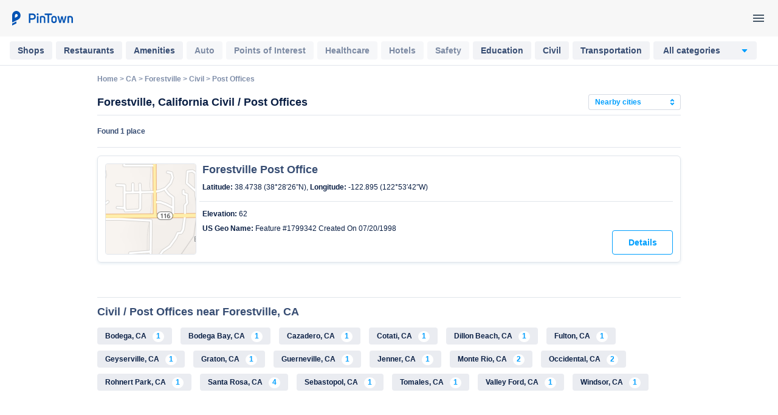

--- FILE ---
content_type: text/html; charset=utf-8
request_url: https://pintown.com/dir/forestville-ca/post-office/
body_size: 33105
content:
<!DOCTYPE html>
<html lang="en">
<head>
    <title>Best  Civil / Post Offices in Forestville, CA | PinTown - your complete city guide</title>
    <meta name="description" content="Forestville Post Office - Post Offices">
<meta name="robots" content="index, archive, follow"><meta name="viewport" content="width=device-width"> 
    <link rel="apple-touch-icon" href="/img/favicons/apple-touch-icon.png">
    <link rel="icon" href="/favicon.ico">
    <link rel="manifest" href="/img/favicons/manifest.json">
<link href="/css/main-cityzor.css?c4c9ca" rel="stylesheet"> 
    <link rel="stylesheet" type="text/css" href="/css/slick.css"/>
    <link rel="stylesheet" type="text/css" href="/css/slick-theme.css"/>
    <!-- Google Universal Analytics -->
    <script>
    (function(i,s,o,g,r,a,m){i['GoogleAnalyticsObject']=r;i[r]=i[r]||function(){
    (i[r].q=i[r].q||[]).push(arguments)},i[r].l=1*new Date();a=s.createElement(o),
    m=s.getElementsByTagName(o)[0];a.async=1;a.src=g;m.parentNode.insertBefore(a,m)
    })(window,document,'script','//www.google-analytics.com/analytics.js','ga');
    ga("create", "UA-167323085-1", "pintown.com");
    ga("require", "displayfeatures");
ga("send", "pageview", "/ga-ABC_INDEX");
    </script>
    <!-- End Google Universal Analytics -->
</head>
<body>
    <div class="wrapper">
<script>
    function jsLoad(name, onload){
        var s = document.createElement('script');
        s.src = name;
        if ("function" === typeof(onload)) {
            s.onload = onload;
        }
        document.getElementsByTagName('head')[0].appendChild(s);
    }
    function cssLoad(name){
        var l = document.createElement('link'); l.rel = 'stylesheet';
        l.href = name;
        document.getElementsByTagName('head')[0].appendChild(l);
    }
    function onLoad() {
    }
        function _$_(func) {
        if ("complete" == document.readyState && "function" == typeof(jQuery) && "function" == typeof(Clf)) {
                        func();
        } else {
            var oldonload = onLoad;
            onLoad = function() {
                if (oldonload) {
                    oldonload();
                }
                                try {
                    func();
                } catch(err) {
                                    }
            }
        }
    }
</script>
<script src="https://ajax.googleapis.com/ajax/libs/jquery/3.4.0/jquery.min.js"></script>
<script defer src="/js/bundle.js?ca6084" onload="onLoad()"></script>
<script>
_$_(function () {  Clf.init(); });
</script><div class="jumbotron static-h">
    <header>
            
        <a href="/" aria-label="PinTown">
            <svg width="108" height="24" viewBox="0 0 108 24" fill="none" xmlns="http://www.w3.org/2000/svg">
                <path d="M11.9 0C8.08583 0 5 3.33104 5 7.44828V19.0552L14.775 14.2138C17.1517 13.0552 18.8 10.469 18.8 7.44828C18.8 3.33104 15.7142 0 11.9 0ZM12.8583 9.70345L9.6 11.3172V7.44828C9.6 6.08276 10.635 4.96552 11.9 4.96552C13.165 4.96552 14.2 6.08276 14.2 7.44828C14.2 8.44138 13.6442 9.31035 12.8583 9.70345Z" fill="#0353B4"/>
                <path d="M5 20.6897V24L11.9 20.5655V17.2965L7.2425 19.5931L5 20.6897Z" fill="#0353B4"/>
                <path d="M32.4741 19.796H34.9821V14.406H38.5241C42.0881 14.406 43.8921 11.942 43.8921 9.346C43.8921 6.816 42.0881 4.22 38.5021 4.22H32.4741V19.796ZM34.9821 12.074V6.772H38.5021C40.3941 6.772 41.3621 8.092 41.3621 9.39C41.3621 10.688 40.4161 12.074 38.5021 12.074H34.9821Z" fill="#0353B4"/>
                <path d="M45.3733 5.54C45.3733 6.398 46.0333 7.08 46.8913 7.08C47.7933 7.08 48.4313 6.398 48.4313 5.54C48.4313 4.66 47.7933 4 46.8913 4C46.0333 4 45.3733 4.66 45.3733 5.54ZM45.7253 8.4V19.796H48.1453V8.4H45.7253Z" fill="#0353B4"/>
                <path d="M50.6662 19.796H53.0862V10.842C53.5042 10.578 54.0982 10.446 54.7142 10.446C55.8802 10.446 57.1122 10.974 57.1782 12.25V19.796H59.5762V12.228C59.5762 9.302 57.1562 8.158 54.5602 8.18C53.1962 8.202 51.7882 8.532 50.6662 9.104V19.796Z" fill="#0353B4"/>
                <path d="M70.5838 6.772V4.22H58.5718V6.772H63.3018V19.796H65.8538V6.772H70.5838Z" fill="#0353B4"/>
                <path d="M69.3934 16.078C69.3934 18.74 71.6594 19.994 73.9034 20.016C76.1034 19.994 78.3694 18.74 78.3694 16.078V12.118C78.3694 9.5 76.1034 8.202 73.9034 8.18C71.6594 8.202 69.3934 9.5 69.3934 12.118V16.078ZM73.9034 10.534C74.8494 10.534 75.9494 11.04 75.9494 12.118V15.968C75.9494 17.046 74.8494 17.662 73.9034 17.662C72.8914 17.662 71.8134 17.046 71.8134 15.968V12.118C71.8134 11.04 72.8914 10.534 73.9034 10.534Z" fill="#0353B4"/>
                <path d="M85.7681 8.686C84.2501 14.956 83.9421 16.65 83.8981 17.178H83.8321L83.4361 14.406L81.8961 8.4H79.4101L82.6221 19.796H85.1521L86.9561 12.052H86.9781L88.7821 19.796H91.3121L94.5021 8.4H92.0601L90.5421 14.362L90.1241 17.134H90.0581L88.1661 8.686H85.7681Z" fill="#0353B4"/>
                <path d="M96.0197 19.796H98.4398V10.842C98.8577 10.578 99.4518 10.446 100.068 10.446C101.234 10.446 102.466 10.974 102.532 12.25V19.796H104.93V12.228C104.93 9.302 102.51 8.158 99.9137 8.18C98.5498 8.202 97.1417 8.532 96.0197 9.104V19.796Z" fill="#0353B4"/>
            </svg>
        </a>
        
        <div class="js-my-nav my-nav">
            <svg class="svg-icon menu-icon">
                <use xlink:href="#menu-icon"></use>
            </svg>
        </div>
    </header>
</div>
<script>
    _$_(function() {
        $('.js-my-nav').on('click', function (e) {
            Pintown.openNav();
        });

        $('body').on('click', '.closebtn', function (e) {
            Pintown.closeNav();
        });

        $('body').on('click', '.js-sidenav-overlay', function (e) {
            Pintown.closeNav();
        });
    });
</script>
<div style="display: none;">
    <svg xmlns="http://www.w3.org/2000/svg">
        <symbol id="logo-icon" viewBox="0 0 24 24">
            <path d="M11.9 0C8.08583 0 5 3.33104 5 7.44828V19.0552L14.775 14.2138C17.1517 13.0552 18.8 10.469 18.8 7.44828C18.8 3.33104 15.7142 0 11.9 0ZM12.8583 9.70345L9.6 11.3172V7.44828C9.6 6.08276 10.635 4.96552 11.9 4.96552C13.165 4.96552 14.2 6.08276 14.2 7.44828C14.2 8.44138 13.6442 9.31035 12.8583 9.70345Z" />
            <path d="M5 20.6897V24L11.9 20.5655V17.2965L7.2425 19.5931L5 20.6897Z" />
        </symbol>
        
        <symbol id="add-pin-icon" viewBox="0 0 48 48">
            <circle cx="24" cy="24" r="24"/>
            <path fill-rule="evenodd" clip-rule="evenodd" d="M24 14C19.589 14 16 17.553 16 21.922C16 27.397 23.049 33.501 23.349 33.758C23.537 33.919 23.768 34 24 34C24.232 34 24.463 33.919 24.651 33.758C24.951 33.501 32 27.397 32 21.922C32 17.553 28.411 14 24 14Z"/>
            <path d="M23 19C23 18.4477 23.4477 18 24 18C24.5523 18 25 18.4477 25 19V25C25 25.5523 24.5523 26 24 26C23.4477 26 23 25.5523 23 25V19Z"/>
            <path d="M21 23C20.4477 23 20 22.5523 20 22C20 21.4477 20.4477 21 21 21L27 21C27.5523 21 28 21.4477 28 22C28 22.5523 27.5523 23 27 23L21 23Z"/>
        </symbol>
    
        <symbol id="close-icon" viewBox="0 0 24 24">
            <path d="M19 6.41L17.59 5L12 10.59L6.41 5L5 6.41L10.59 12L5 17.59L6.41 19L12 13.41L17.59 19L19 17.59L13.41 12L19 6.41Z" />
        </symbol>
    
        <symbol id="back-icon" viewBox="0 0 16 16">
            <path d="M16 7H3.83L9.42 1.41L8 0L0 8L8 16L9.41 14.59L3.83 9H16V7Z" />
        </symbol>
        
        <symbol id="hide-pass" viewBox="0 0 20 20">
            <path d="M9.99998 7.5C10.663 7.5 11.2989 7.76339 11.7677 8.23223C12.2366 8.70107 12.5 9.33696 12.5 10C12.5 10.663 12.2366 11.2989 11.7677 11.7678C11.2989 12.2366 10.663 12.5 9.99998 12.5C9.33694 12.5 8.70105 12.2366 8.23221 11.7678C7.76337 11.2989 7.49998 10.663 7.49998 10C7.49998 9.33696 7.76337 8.70107 8.23221 8.23223C8.70105 7.76339 9.33694 7.5 9.99998 7.5ZM9.99998 3.75C14.1691 3.75 17.7266 6.3425 19.1666 10C17.7266 13.6575 14.1691 16.25 9.99998 16.25C5.83165 16.25 2.27331 13.6575 0.833313 10C2.27331 6.3425 5.83165 3.75 9.99998 3.75ZM2.65248 10C3.32528 11.3753 4.37057 12.5341 5.66942 13.3446C6.96828 14.1551 8.46855 14.5848 9.99956 14.5848C11.5306 14.5848 13.0308 14.1551 14.3297 13.3446C15.6286 12.5341 16.6738 11.3753 17.3466 10C16.6734 8.62526 15.6279 7.46699 14.3291 6.65687C13.0303 5.84675 11.5303 5.41728 9.99956 5.41728C8.46882 5.41728 6.96878 5.84675 5.66998 6.65687C4.37119 7.46699 3.32573 8.62526 2.65248 10Z" />
        </symbol>
        
        <symbol id="show-pass" viewBox="0 0 20 20">
            <path d="M1.66668 4.39004L2.73084 3.33337L16.6667 17.2692L15.61 18.3334L13.0458 15.7692C12.0875 16.0817 11.0633 16.25 10 16.25C5.83168 16.25 2.27334 13.6575 0.833344 10C1.40699 8.54571 2.31714 7.24802 3.48918 6.21337L1.66668 4.39004ZM10 7.50004C10.4004 7.49986 10.795 7.59587 11.1506 7.77998C11.5062 7.96409 11.8124 8.23092 12.0433 8.55801C12.2743 8.88511 12.4233 9.26289 12.4778 9.65958C12.5324 10.0563 12.4908 10.4603 12.3567 10.8375L9.16251 7.64337C9.43144 7.54809 9.7147 7.49961 10 7.50004ZM10 3.75004C14.1692 3.75004 17.7267 6.34254 19.1667 10C18.4863 11.7245 17.3354 13.2234 15.845 14.3259L14.6508 13.1325C15.8032 12.3366 16.7317 11.2579 17.3475 10C16.4731 8.21348 14.9777 6.8067 13.1411 6.04286C11.3046 5.27903 9.25263 5.21048 7.36918 5.85004L6.08084 4.56254C7.31742 4.02497 8.65164 3.74837 10 3.75004ZM2.65251 10C3.45271 11.6351 4.77549 12.9565 6.4114 13.755C8.04731 14.5535 9.90285 14.7834 11.6842 14.4084L9.76501 12.4892C9.18565 12.4346 8.64351 12.1795 8.23203 11.768C7.82054 11.3565 7.56549 10.8144 7.51084 10.235L4.66918 7.39171C3.82642 8.11502 3.13994 9.00253 2.65168 10H2.65251Z" />
        </symbol>
        
        <symbol id="person-icon" viewBox="0 0 20 20">
            <path fill-rule="evenodd" clip-rule="evenodd" d="M10 4.91671C10.3461 4.91671 10.6845 5.01934 10.9723 5.21164C11.26 5.40393 11.4843 5.67724 11.6168 5.99701C11.7492 6.31678 11.7839 6.66865 11.7164 7.00812C11.6489 7.34758 11.4822 7.6594 11.2374 7.90414C10.9927 8.14889 10.6809 8.31556 10.3414 8.38308C10.0019 8.45061 9.65008 8.41595 9.33031 8.2835C9.01054 8.15104 8.73722 7.92674 8.54493 7.63896C8.35264 7.35117 8.25 7.01282 8.25 6.66671C8.25 6.20258 8.43438 5.75746 8.76257 5.42927C9.09076 5.10108 9.53588 4.91671 10 4.91671ZM10 3.33337C9.34074 3.33337 8.69628 3.52887 8.14811 3.89514C7.59995 4.26141 7.17271 4.78201 6.92042 5.39109C6.66813 6.00018 6.60211 6.6704 6.73073 7.31701C6.85934 7.96361 7.17681 8.55755 7.64298 9.02373C8.10916 9.4899 8.7031 9.80737 9.34971 9.93599C9.99631 10.0646 10.6665 9.9986 11.2756 9.74631C11.8847 9.49401 12.4053 9.06677 12.7716 8.51861C13.1378 7.97045 13.3333 7.32598 13.3333 6.66671C13.3333 5.78265 12.9822 4.93481 12.357 4.30969C11.7319 3.68456 10.8841 3.33337 10 3.33337ZM10 10.8334C7.77918 10.8334 3.33334 11.9459 3.33334 14.1667V16.6667H16.6667V14.1667C16.6667 11.9459 12.2208 10.8334 10 10.8334ZM10 12.495C12.4408 12.495 15.005 13.6359 15.005 14.1417V15.0042H4.99501V14.1425C4.99501 13.6367 7.55918 12.495 10 12.495Z" fill-opacity="0.8"/>
        </symbol>
        
        <symbol id="lock-icon" viewBox="0 0 20 20">
            <path d="M15 6.66658H14.1667V4.99992C14.1667 2.69992 12.3 0.833252 10 0.833252C7.7 0.833252 5.83333 2.69992 5.83333 4.99992V6.66658H5C4.08333 6.66658 3.33333 7.41658 3.33333 8.33325V16.6666C3.33333 17.5833 4.08333 18.3333 5 18.3333H15C15.9167 18.3333 16.6667 17.5833 16.6667 16.6666V8.33325C16.6667 7.41658 15.9167 6.66658 15 6.66658ZM7.5 4.99992C7.5 3.61659 8.61667 2.49992 10 2.49992C11.3833 2.49992 12.5 3.61659 12.5 4.99992V6.66658H7.5V4.99992ZM15 16.6666H5V8.33325H15V16.6666ZM10 14.1666C10.9167 14.1666 11.6667 13.4166 11.6667 12.4999C11.6667 11.5833 10.9167 10.8333 10 10.8333C9.08333 10.8333 8.33333 11.5833 8.33333 12.4999C8.33333 13.4166 9.08333 14.1666 10 14.1666Z" fill-opacity="0.8"/>
        </symbol>
        
        <symbol id="mail-icon" viewBox="0 0 20 20">
            <path d="M16.6667 3.33337H3.33333C2.41667 3.33337 1.675 4.08337 1.675 5.00004L1.66667 15C1.66667 15.9167 2.41667 16.6667 3.33333 16.6667H16.6667C17.5833 16.6667 18.3333 15.9167 18.3333 15V5.00004C18.3333 4.08337 17.5833 3.33337 16.6667 3.33337ZM16.6667 15H3.33333V6.66671L10 10.8334L16.6667 6.66671V15ZM10 9.16671L3.33333 5.00004H16.6667L10 9.16671Z" fill-opacity="0.8"/>
        </symbol>
        
        <symbol id="shops-icon" viewBox="0 0 24 24">
            <path fill-rule="evenodd" clip-rule="evenodd" d="M9.09967 7.00043C9.29967 5.30043 10.6997 4.00043 12.4997 4.00043C14.3997 4.00043 15.9997 5.60043 15.9997 7.50043C15.9997 9.19815 14.7223 10.6563 13.0948 10.9476L20.3996 14.6C21.3996 15 21.9996 16 21.9996 17.2C21.9996 18.7 20.6996 20 19.1996 20H4.79957C3.29957 20 1.99957 18.7 1.99957 17.2C1.99957 16.1 2.69957 15.1 3.69957 14.6L10.9996 10.9V9H12.4996C13.2996 9 13.9997 8.30043 13.9997 7.50043C13.9997 6.70043 13.2997 6.00043 12.4997 6.00043C11.8997 6.00043 11.2997 6.40043 11.0997 7.00043H9.09967ZM4.49957 16.4L11.9996 12.7L19.4996 16.5C19.7996 16.6 19.9996 16.9 19.9996 17.2C19.9996 17.6 19.6996 18 19.1996 18H4.79957C4.39957 18 3.99957 17.6 3.99957 17.2C3.99957 16.9 4.19957 16.6 4.49957 16.4Z"/>
        </symbol>
        
        <symbol id="restaurants-icon" viewBox="0 0 24 24">
            <path d="M14.77 9L12 12.11L9.23 9H14.77ZM21 3H3V5L11 14V19H6V21H18V19H13V14L21 5V3ZM7.43 7L5.66 5H18.35L16.57 7H7.43Z"/>
        </symbol>
        
        <symbol id="amenities-icon" viewBox="0 0 24 24">
            <path d="M6.54 5C6.6 5.89 6.75 6.76 6.99 7.59L5.79 8.79C5.38 7.59 5.12 6.32 5.03 5H6.54ZM16.4 17.02C17.25 17.26 18.12 17.41 19 17.47V18.96C17.68 18.87 16.41 18.61 15.2 18.21L16.4 17.02ZM7.5 3H4C3.45 3 3 3.45 3 4C3 13.39 10.61 21 20 21C20.55 21 21 20.55 21 20V16.51C21 15.96 20.55 15.51 20 15.51C18.76 15.51 17.55 15.31 16.43 14.94C16.3307 14.904 16.2256 14.887 16.12 14.89C15.86 14.89 15.61 14.99 15.41 15.18L13.21 17.38C10.3754 15.9304 8.06961 13.6246 6.62 10.79L8.82 8.59C9.1 8.31 9.18 7.92 9.07 7.57C8.69065 6.41806 8.49821 5.2128 8.5 4C8.5 3.45 8.05 3 7.5 3Z" />
        </symbol>
        
        <symbol id="auto-icon" viewBox="0 0 24 24">
            <path d="M6.47069 4.00005C5.83069 4.00005 5.25972 4.40772 5.05272 5.01372L2.99998 11V18V19C2.99998 19.552 3.44799 20 3.99999 20H4.99999C5.55199 20 5.99999 19.552 5.99999 19V18H18V19C18 19.552 18.448 20 19 20H20C20.552 20 21 19.552 21 19V17V11L18.9473 5.01372C18.7403 4.40772 18.1693 4.00005 17.5293 4.00005L6.47069 4.00005ZM6.82811 6.00005H17.1719L18.2012 9.00005H5.79882L6.82811 6.00005ZM5.11327 11H18.8867L19 11.3321V16H4.99999V11.3321L5.11327 11ZM7.49999 12C6.67156 12 5.99999 12.6716 5.99999 13.5C5.99999 14.3285 6.67156 15 7.49999 15C8.32841 15 8.99999 14.3285 8.99999 13.5C8.99999 12.6716 8.32841 12 7.49999 12ZM16.5 12C15.6716 12 15 12.6716 15 13.5C15 14.3285 15.6716 15 16.5 15C17.3284 15 18 14.3285 18 13.5C18 12.6716 17.3284 12 16.5 12Z" />
        </symbol>
        <symbol id="points-icon" viewBox="0 0 24 24">
            <path d="M14.5981 9.23206C15.0764 8.9559 15.2402 8.34431 14.9641 7.86603C14.688 7.38773 14.0764 7.22386 13.5981 7.5C13.1198 7.77614 12.9559 8.38773 13.2321 8.86603C13.5082 9.34431 14.1198 9.50819 14.5981 9.23206Z" />
            <path d="M14.8821 11.7239C15.1582 12.2022 14.9943 12.8138 14.5161 13.09C14.0378 13.3661 13.4262 13.2022 13.15 12.7239C12.8739 12.2456 13.0378 11.634 13.5161 11.3579C13.9943 11.0818 14.6059 11.2456 14.8821 11.7239Z" />
            <path d="M17.9802 11.09C18.4585 10.8138 18.6223 10.2022 18.3462 9.72394C18.07 9.24564 17.4585 9.08177 16.9802 9.35791C16.5019 9.63405 16.338 10.2456 16.6141 10.7239C16.8903 11.2022 17.5019 11.3661 17.9802 11.09Z" />
            <path fill-rule="evenodd" clip-rule="evenodd" d="M22 12C22 17.5228 17.5228 22 12 22C6.47716 22 2 17.5228 2 12C2 6.47716 6.47716 2 12 2C17.5228 2 22 6.47716 22 12ZM20 12C20 16.4183 16.4183 20 12 20C7.58173 20 4 16.4183 4 12C4 7.58173 7.58173 4 12 4C16.4183 4 20 7.58173 20 12Z" />
        </symbol>
        
        <symbol id="healthcare-icon" viewBox="0 0 24 24">
            <path d="M7.5 3C4.46094 3 2 5.46094 2 8.5C2 12.6719 6.91406 16.7148 8.28125 17.9883C9.85938 19.4609 12 21.3477 12 21.3477C12 21.3477 14.1406 19.4609 15.7188 17.9883C17.0859 16.7148 22 12.6719 22 8.5C22 5.46094 19.5391 3 16.5 3C13.6055 3 12 5.08984 12 5.08984C12 5.08984 10.3945 3 7.5 3ZM7.5 5C9.32812 5 10.3867 6.27734 10.4141 6.30859L12 8.375L13.5859 6.30859C13.5977 6.29297 14.6719 5 16.5 5C18.4297 5 20 6.57031 20 8.5C20 11.418 16.2305 14.8281 14.8125 16.1094C14.6328 16.2695 14.4805 16.4102 14.3555 16.5273C13.6055 17.2266 12.7148 18.0312 12 18.6719C11.2852 18.0312 10.3945 17.2266 9.64453 16.5273C9.51953 16.4102 9.36719 16.2695 9.1875 16.1094C8.32812 15.3281 6.60547 13.7617 5.37891 12H6.33594L7.75391 10.9336L9.75391 13.9336L12.332 12H13.2695C13.6289 12.6172 14.2852 13 15 13C16.1055 13 17 12.1055 17 11C17 9.89453 16.1055 9 15 9C14.2852 9 13.625 9.38281 13.2695 10H11.668L10.2461 11.0664L8.24609 8.06641L5.66406 10H4.29688C4.11328 9.49609 4 8.99219 4 8.5C4 6.57031 5.57031 5 7.5 5Z" />
        </symbol>
        <symbol id="hotels-icon" viewBox="0 0 24 24">
            <path d="M5 4C3.89453 4 3 4.89453 3 6V10.2773C2.40625 10.625 2 11.2617 2 12V21H4V19H20V21H22V12C22 11.2617 21.5938 10.625 21 10.2773V6C21 4.89453 20.1055 4 19 4H5ZM5 6H19V10H18V9.5C18 8.11719 16.8828 7 15.5 7C14.1172 7 13 8.11719 13 9.5V10H11V9.5C11 8.11719 9.88281 7 8.5 7C7.11719 7 6 8.11719 6 9.5V10H5V6ZM4 12H20V17H4V12Z" />
        </symbol>
        <symbol id="safety-icon" viewBox="0 0 24 24">
            <path d="M12 1L3 5V11C3 18.83 9.439 22.486 12 23C14.561 22.486 21 18.83 21 11V5L12 1ZM12 3.18945L19 6.30078V11C19 17.134 14.215 20.2545 12 20.9375C9.785 20.2545 5 17.134 5 11V6.30078L12 3.18945ZM16.793 7.79492L11 13.5859L8.22852 10.8145L6.81445 12.2285L11 16.4141L18.2051 9.20703L16.793 7.79492Z" />
        </symbol>
        <symbol id="education-icon" viewBox="0 0 24 24">
            <path d="M2 4.00003V18C2 19.105 2.895 20 4 20H10.2773C10.6236 20.5957 11.2611 21 12 21C12.7389 21 13.3764 20.5957 13.7227 20H20C21.105 20 22 19.105 22 18V4.00003H14C13.228 4.00003 12.532 4.30033 12 4.77933C11.468 4.30033 10.772 4.00003 10 4.00003H2ZM4 6.00003H10C10.551 6.00003 11 6.44903 11 7.00003V18H4V6.00003ZM14 6.00003H20V18H13V7.00003C13 6.44903 13.449 6.00003 14 6.00003Z" />
        </symbol>
        <symbol id="civil-icon" viewBox="0 0 24 24">
            <path d="M12 2.50003L3 6.50003V9.00003H5V17H7V9.00003H9V17H11V9.00003H13V17H15V9.00003H17V17H19V9.00003H21V6.50003L12 2.50003ZM12 4.68948L17.2012 7.00003H6.79883L12 4.68948ZM3 19V21H21V19H3Z" />
        </symbol>
        <symbol id="transportation-icon" viewBox="0 0 24 24">
            <path d="M8.5 16C9.32843 16 10 15.3284 10 14.5C10 13.6716 9.32843 13 8.5 13C7.67157 13 7 13.6716 7 14.5C7 15.3284 7.67157 16 8.5 16Z" />
            <path d="M15.5 16C16.3284 16 17 15.3284 17 14.5C17 13.6716 16.3284 13 15.5 13C14.6716 13 14 13.6716 14 14.5C14 15.3284 14.6716 16 15.5 16Z" />
            <path fill-rule="evenodd" clip-rule="evenodd" d="M4 6C4 2.5 8 2 12 2C16 2 20 2.5 20 6V15.5C20 17.43 18.43 19 16.5 19L18 20.5V21H16L14 19H10L8 21H6V20.5L7.5 19C5.57 19 4 17.43 4 15.5V6ZM17.57 5C16.96 4.48 15.51 4 12 4C8.49 4 7.04 4.48 6.43 5H17.57ZM11 7H6V10H11V7ZM16.5 17C17.33 17 18 16.33 18 15.5V12H6V15.5C6 16.33 6.67 17 7.5 17H16.5ZM13 10H18V7H13V10Z" />
        </symbol>
        <symbol id="landmarks-icon" viewBox="0 0 24 24">
            <path fill-rule="evenodd" clip-rule="evenodd" d="M3 5.17071C3.31278 5.06015 3.64936 5 4 5C5.65685 5 7 6.34315 7 8V14H3V16H7V19H6V21H10V19H9V16H15V19H14V21H18V19H17V16H21V14H17V8C17 6.34315 18.3431 5 20 5C20.3506 5 20.6872 5.06015 21 5.17071V3.10002C20.6769 3.03443 20.3425 3 20 3C18.3644 3 16.9122 3.78534 16 4.99952C15.0878 3.78534 13.6356 3 12 3C10.3644 3 8.91223 3.78534 8 4.99952C7.08777 3.78534 5.6356 3 4 3C3.65753 3 3.32311 3.03443 3 3.10002V5.17071ZM15 14H13V5.17071C14.1652 5.58254 15 6.69378 15 8V14ZM9 8C9 6.69378 9.83481 5.58254 11 5.17071L11 14H9V8Z" />
        </symbol>
        <symbol id="sport-icon" viewBox="0 0 24 24">
            <path d="M5 5.00006V11.0001V13.0001V19.0001H7V13.0001H17V19.0001H19V5.00006H17V11.0001H7V5.00006H5ZM2 7.00006V11.0001H0V13.0001H2V17.0001H4V7.00006H2ZM20 7.00006V17.0001H22V13.0001H24V11.0001H22V7.00006H20Z" />
        </symbol>
        <symbol id="roads-icon" viewBox="0 0 24 24">
            <path d="M11.5 11.5C10.9477 11.5 10.5 11.9477 10.5 12.5V15C10.5 15.5523 10.0523 16 9.5 16C8.94772 16 8.5 15.5523 8.5 15V12.5C8.5 10.8431 9.84315 9.5 11.5 9.5H13.5858L12.7929 8.70711C12.4024 8.31658 12.4024 7.68342 12.7929 7.29289C13.1834 6.90237 13.8166 6.90237 14.2071 7.29289L17.4142 10.5L14.2071 13.7071C13.8166 14.0976 13.1834 14.0976 12.7929 13.7071C12.4024 13.3166 12.4024 12.6834 12.7929 12.2929L13.5858 11.5H11.5Z" />
            <path fill-rule="evenodd" clip-rule="evenodd" d="M12.0001 1.00586C11.5075 1.00591 11.0149 1.19029 10.6446 1.56055L1.56257 10.6445C0.821233 11.3853 0.820319 12.6172 1.56257 13.3574L10.6446 22.4395H10.6466C11.3875 23.1784 12.617 23.18 13.3575 22.4395L22.4415 13.3555C23.1804 12.6145 23.1801 11.3851 22.4395 10.6445L13.3575 1.56055H13.3555C12.9851 1.19108 12.4927 1.00581 12.0001 1.00586ZM20.9669 12L12.0001 20.9668L3.03523 12L12.0001 3.0332L20.9669 12Z" />
        </symbol>
        <symbol id="natural-icon" viewBox="0 0 24 24">
            <path d="M8.18161 2.57419L7.37497 3.21872C7.15597 3.39472 1.99997 7.58197 1.99997 13C1.99997 16.1475 3.59281 17.7122 4.68552 18.4258C4.3767 18.796 4.09961 19.1675 3.87106 19.5332C3.34144 20.3806 2.99997 21.1666 2.99997 22H4.99997C4.99997 21.8333 5.1585 21.2444 5.56637 20.5918C5.67926 20.4111 5.81167 20.2226 5.957 20.0312C6.59913 20.2323 9.2129 21 12 21C14.7 21 16.7295 20.1488 18.2578 18.8984C19.786 17.648 20.832 16.0547 21.832 14.5547L22.2871 13.873L21.707 13.2929C21.707 13.2929 18.5 9.99997 14 9.99997C11.2505 9.99997 9.23525 11.4791 7.84567 13.1699C7.93492 12.1437 7.99997 11.0852 7.99997 9.99997H5.99997C5.99997 12.359 5.70549 14.791 5.34958 16.4179C4.71366 15.8429 3.99997 14.8113 3.99997 13C3.99997 9.72297 6.48447 6.83341 7.81247 5.52341C8.32447 6.35741 9.04359 7.67994 9.51559 9.16794C10.0916 8.84894 10.7023 8.57678 11.3613 8.38278C10.4553 5.63878 8.89275 3.52336 8.80075 3.40036L8.18161 2.57419ZM14 12C16.8138 12 18.7582 13.4897 19.5742 14.1758C18.7661 15.3578 17.9854 16.5388 16.9922 17.3515C15.7704 18.3511 14.3 19 12 19C10.1684 19 8.60296 18.6502 7.56637 18.3769C9.15752 17.0657 11.3675 16 14 16V14C12.052 14 10.3064 14.4866 8.80661 15.2187C9.95428 13.4988 11.5899 12 14 12V12Z" />
        </symbol>
        <symbol id="places-icon" viewBox="0 0 24 24">
            <path d="M12 4.5C7 4.5 2.73 7.61 1 12C2.73 16.39 7 19.5 12 19.5C17 19.5 21.27 16.39 23 12C21.27 7.61 17 4.5 12 4.5ZM12 17.5C10.1613 17.5061 8.35813 16.9932 6.79788 16.0203C5.23763 15.0473 3.98362 13.6538 3.18 12C4.83 8.63 8.21 6.5 12 6.5C15.79 6.5 19.17 8.63 20.82 12C20.0164 13.6538 18.7624 15.0473 17.2021 16.0203C15.6419 16.9932 13.8387 17.5061 12 17.5ZM12 7.5C9.52 7.5 7.5 9.52 7.5 12C7.5 14.48 9.52 16.5 12 16.5C14.48 16.5 16.5 14.48 16.5 12C16.5 9.52 14.48 7.5 12 7.5ZM12 14.5C11.337 14.5 10.7011 14.2366 10.2322 13.7678C9.76339 13.2989 9.5 12.663 9.5 12C9.5 11.337 9.76339 10.7011 10.2322 10.2322C10.7011 9.76339 11.337 9.5 12 9.5C12.663 9.5 13.2989 9.76339 13.7678 10.2322C14.2366 10.7011 14.5 11.337 14.5 12C14.5 12.663 14.2366 13.2989 13.7678 13.7678C13.2989 14.2366 12.663 14.5 12 14.5Z" />
        </symbol>
        <symbol id="utility-icon" viewBox="0 0 24 24">
            <path d="M10 3C9.44777 3.00006 9.00009 3.44774 9.00003 4V8C9.00009 8.55226 9.44777 8.99995 10 9H11V11H4.00003C3.44777 11.0001 3.00009 11.4477 3.00003 12V15H2.00003C1.44777 15.0001 1.00009 15.4477 1.00003 16V20C1.00009 20.5523 1.44777 20.9999 2.00003 21H6.00003C6.55229 20.9999 6.99998 20.5523 7.00003 20V16C6.99998 15.4477 6.55229 15.0001 6.00003 15H5.00003V13H11V15H10C9.44777 15.0001 9.00009 15.4477 9.00003 16V20C9.00009 20.5523 9.44777 20.9999 10 21H14C14.5523 20.9999 15 20.5523 15 20V16C15 15.4477 14.5523 15.0001 14 15H13V13H19V15H18C17.4478 15.0001 17.0001 15.4477 17 16V20C17.0001 20.5523 17.4478 20.9999 18 21H22C22.5523 20.9999 23 20.5523 23 20V16C23 15.4477 22.5523 15.0001 22 15H21V12C21 11.4477 20.5523 11.0001 20 11H13V9H14C14.5523 8.99995 15 8.55226 15 8V4C15 3.44774 14.5523 3.00006 14 3H10ZM11 5H13V7H12.1543C12.0982 6.99061 12.0413 6.98604 11.9844 6.98633C11.936 6.98738 11.8877 6.99195 11.8399 7H11V5ZM3.00003 17H5.00003V19H3.00003V17ZM11 17H11.8321C11.9401 17.0178 12.0502 17.0178 12.1582 17H13V19H11L11 17ZM19 17H21V19H19V17Z" />
        </symbol>
        <symbol id="infrastructure-icon" viewBox="0 0 24 24">
            <path d="M13 1.00006L6 14.0001H12V23.0001L19 10.0001H13V1.00006Z" />
        </symbol>
        
        <symbol id="violations-icon" viewBox="0 0 24 24">
            <path d="M12 5.99L19.53 19H4.47L12 5.99ZM12 2L1 21H23L12 2ZM13 16H11V18H13V16ZM13 10H11V14H13V10Z"/>
        </symbol>
        
        <symbol id="local-icon" viewBox="0 0 24 24">
            <path d="M8 16H16V18H8V16ZM8 12H16V14H8V12ZM14 2H6C4.9 2 4 2.9 4 4V20C4 21.1 4.89 22 5.99 22H18C19.1 22 20 21.1 20 20V8L14 2ZM18 20H6V4H13V9H18V20Z"/>
        </symbol>
        
        <symbol id="amenities-icon-mini" viewBox="0 0 16 16">
            <path d="M13.3487 10.3253C12.9287 10.3153 12.4 10.2907 12.066 10.232C11.7047 10.168 11.27 10.044 10.964 9.94867C10.724 9.874 10.4627 9.94 10.2847 10.1173L8.80667 11.5867C7.78533 11.0487 6.96733 10.422 6.27467 9.72533C5.578 9.03267 4.95133 8.21467 4.41333 7.19333L5.88267 5.71467C6.06 5.53667 6.126 5.27533 6.05133 5.03533C5.95667 4.73 5.832 4.29533 5.76867 3.934C5.70933 3.6 5.68533 3.07133 5.67467 2.65133C5.666 2.288 5.37 2 5.00667 2H2.66667C2.37467 2 2 2.21867 2 2.66667C2 5.69267 3.22667 8.58267 5.31067 10.6893C7.41733 12.7733 10.3073 14 13.3333 14C13.7813 14 14 13.6253 14 13.3333V10.9933C14 10.63 13.712 10.334 13.3487 10.3253L13.3487 10.3253Z"/>
        </symbol>
        <symbol id="auto-mini-icon" viewBox="0 0 16 16">
            <path fill-rule="evenodd" clip-rule="evenodd" d="M4.3138 3C3.88714 3 3.50649 3.27178 3.36849 3.67578L2 7.66667V12.3333C2 12.7013 2.29867 13 2.66667 13H3.33333C3.70133 13 4 12.7013 4 12.3333V12H12V12.3333C12 12.7013 12.2987 13 12.6667 13H13.3333C13.7013 13 14 12.7013 14 12.3333V7.66667L12.6315 3.67578C12.4935 3.27178 12.1129 3 11.6862 3L4.3138 3ZM4.55208 4H11.4479L12.5 7H3.5L4.55208 4ZM5 8C4.44772 8 4 8.44771 4 9C4 9.55228 4.44772 10 5 10C5.55229 10 6 9.55228 6 9C6 8.44771 5.55229 8 5 8ZM10 9C10 8.44771 10.4477 8 11 8C11.5523 8 12 8.44771 12 9C12 9.55228 11.5523 10 11 10C10.4477 10 10 9.55228 10 9Z"/>
        </symbol>
        <symbol id="civil-icon-mini" viewBox="0 0 16 16">
            <path d="M8 1.66797L2 4.33464V6.0013L3 6V11H4V6.0013H6V11H7V6.0013H9V11H10V6.0013L12 6V11H13V6.0013H14V4.33464L8 1.66797ZM2 12V14.0013H14L14 12H2Z"/>
        </symbol>
        <symbol id="education-icon-mini" viewBox="0 0 16 16">
            <path fill-rule="evenodd" clip-rule="evenodd" d="M3 13H7C7 13.5523 7.44772 14 8 14C8.55229 14 9 13.5523 9 13H13C14.1046 13 15 12.1046 15 11V2H9C8.63571 2 8.29417 2.09739 8 2.26756C7.70583 2.09739 7.36429 2 7 2H1V11C1 12.1046 1.89543 13 3 13ZM7 4H3V11H7V4ZM13 11H9V4H13V11Z"/>
        </symbol>
        <symbol id="healthcare-icon-mini" viewBox="0 0 16 16">
            <path d="M1.33203 5.66667C1.33203 3.64063 2.97266 2 4.9987 2C6.92839 2 7.9987 3.39323 7.9987 3.39323C7.9987 3.39323 9.06901 2 10.9987 2C13.0247 2 14.6654 3.64063 14.6654 5.66667C14.6654 8.20581 11.9349 10.6733 10.7659 11.7297C10.6545 11.8304 10.5572 11.9183 10.4779 11.9922C9.42578 12.974 7.9987 14.2318 7.9987 14.2318C7.9987 14.2318 6.57161 12.974 5.51953 11.9922C5.44019 11.9183 5.34293 11.8304 5.23147 11.7297C4.43025 11.0056 2.89539 9.61859 2.00903 7.99995H4.25L5.41459 6.44716L6.86302 9.34403L8.20711 7.99995H9.08533C9.29124 8.58257 9.84687 9 10.5 9C11.3284 9 12 8.32843 12 7.5C12 6.67157 11.3284 6 10.5 6C9.84691 6 9.2913 6.41738 9.08537 6.99995H7.79289L7.13698 7.65587L5.58541 4.55273L3.75 6.99995H1.56458C1.41747 6.5627 1.33203 6.11581 1.33203 5.66667Z"/>
        </symbol>
        <symbol id="hotels-icon-mini" viewBox="0 0 16 16">
            <path d="M2.08984 2.85938C2.03516 3.00586 2.00391 3.16602 2.00391 3.33398V6H3C3 4.89453 3.89453 4 5 4C6.10547 4 7 4.89453 7 6H9C9 4.89453 9.89453 4 11 4C12.1055 4 13 4.89453 13 6H14.0039V3.33398C14.0039 2.5957 13.4062 2 12.668 2H3.33594C2.76562 2 2.27734 2.35742 2.08984 2.85938Z"/>
            <path d="M2.33203 6.99805C1.59766 6.99805 1 7.5957 1 8.33203V14L3 13.998V12.998H13V13.998L15 14V8.33203C15 7.5957 14.4023 6.99805 13.668 6.99805H2.33203Z"/>
        </symbol>
        <symbol id="infrastructure-icon-mini" viewBox="0 0 16 16">
            <path d="M8 1L4 10H8V15L12 7L8 7V1Z"/>
        </symbol>
        <symbol id="landmarks-icon-mini" viewBox="0 0 16 16">
            <path fill-rule="evenodd" clip-rule="evenodd" d="M12 11V14H10V11H6V14H4V11H2V9H4V6C4 4.89543 3.10457 4 2 4V2C3.19469 2 4.26706 2.52376 5 3.35418C5.73295 2.52376 6.80531 2 8 2C9.19469 2 10.2671 2.52376 11 3.35418C11.7329 2.52376 12.8053 2 14 2V4C12.8954 4 12 4.89543 12 6V9H14V11H12ZM10 9V6C10 4.89543 9.10457 4 8 4C6.89543 4 6 4.89543 6 6V9H10Z"/>
        </symbol>
        <symbol id="natural-icon-mini" viewBox="0 0 16 16">
            <path fill-rule="evenodd" clip-rule="evenodd" d="M7.51364 2.87775L7.049 2L6.16936 2.47509C4.38718 3.43764 2.88773 5.19402 2.28402 7.10354C1.72788 8.86261 1.9261 10.8275 3.43839 12.3266C3.39969 12.435 3.36399 12.544 3.3312 12.6523C3.12185 13.3442 2.98432 14.1675 2.98432 15H4.95295C4.95295 14.4326 5.03856 13.8623 5.17047 13.3735C7.22028 14.0609 9.04676 14.252 10.646 13.729C12.8713 13.0011 14.5592 11.0004 15.5 9C13.9596 7.54424 11.5693 6.57954 9.37562 6.76229C7.49253 6.91916 5.67044 7.97326 4.34633 10.327C3.88816 9.54044 3.86514 8.62607 4.16309 7.68363C4.50271 6.60942 5.25373 5.56114 6.19275 4.7997C6.38608 5.37482 6.55398 6.07373 6.55398 6.717L8.5 6C8.5 4.42318 7.84852 3.51035 7.51364 2.87775Z"/>
        </symbol>
        <symbol id="places-icon-mini" viewBox="0 0 16 16">
            <path d="M8 9.5C8.82843 9.5 9.5 8.82843 9.5 8C9.5 7.17157 8.82843 6.5 8 6.5C7.17157 6.5 6.5 7.17157 6.5 8C6.5 8.82843 7.17157 9.5 8 9.5Z"/>
            <path fill-rule="evenodd" clip-rule="evenodd" d="M8.0013 3C4.66797 3 1.8213 5.07333 0.667969 8C1.8213 10.9267 4.66797 13 8.0013 13C11.3346 13 14.1813 10.9267 15.3346 8C14.1813 5.07333 11.3346 3 8.0013 3ZM10.5 8C10.5 9.38071 9.38071 10.5 8 10.5C6.61929 10.5 5.5 9.38071 5.5 8C5.5 6.61929 6.61929 5.5 8 5.5C9.38071 5.5 10.5 6.61929 10.5 8Z"/>
        </symbol>
        <symbol id="points-icon-mini" viewBox="0 0 16 16">
            <path fill-rule="evenodd" clip-rule="evenodd" d="M8 15C11.866 15 15 11.866 15 8C15 4.13401 11.866 1 8 1C4.13401 1 1 4.13401 1 8C1 11.866 4.13401 15 8 15ZM9 6.5C9.55228 6.5 10 6.05228 10 5.5C10 4.94772 9.55228 4.5 9 4.5C8.44772 4.5 8 4.94772 8 5.5C8 6.05228 8.44772 6.5 9 6.5ZM9.5 9.5C10.0523 9.5 10.5 9.05228 10.5 8.5C10.5 7.94772 10.0523 7.5 9.5 7.5C8.94772 7.5 8.5 7.94772 8.5 8.5C8.5 9.05228 8.94772 9.5 9.5 9.5ZM13 6.5C13 7.05228 12.5523 7.5 12 7.5C11.4477 7.5 11 7.05228 11 6.5C11 5.94772 11.4477 5.5 12 5.5C12.5523 5.5 13 5.94772 13 6.5Z"/>
        </symbol>
        <symbol id="restaurants-icon-mini" viewBox="0 0 16 16">
            <path d="M14 2H2V4L7 9V12H4V14H12V12H9V9L14 4V2ZM5 4H11L8 7L5 4Z"/>
        </symbol>
        <symbol id="roads-icon-mini" viewBox="0 0 16 16">
            <path fill-rule="evenodd" clip-rule="evenodd" d="M8.00111 1C7.67269 1.00003 7.3443 1.12295 7.09746 1.36979L1.04277 7.42578C0.548547 7.91964 0.547937 8.74091 1.04277 9.23437L7.09746 15.2891H7.09876C7.59276 15.7817 8.41237 15.7827 8.90606 15.2891L14.962 9.23307C15.4547 8.73908 15.4545 7.91946 14.9607 7.42578L8.90606 1.36979H8.90475C8.65779 1.12348 8.32952 0.999969 8.00111 1ZM9.67157 10.8287C9.28105 11.2192 8.64788 11.2192 8.25736 10.8287C7.86684 10.4381 7.86684 9.80496 8.25736 9.41444L8.67157 9.00023H7V11.0002C7 11.5525 6.55228 12.0002 6 12.0002C5.44772 12.0002 5 11.5525 5 11.0002V9.00023C5 7.89566 5.89543 7.00023 7 7.00023H8.67157L8.25736 6.58601C7.86684 6.19549 7.86684 5.56232 8.25736 5.1718C8.64788 4.78128 9.28105 4.78128 9.67157 5.1718L12.5 8.00023L9.67157 10.8287Z"/>
        </symbol>
        <symbol id="safety-icon-mini" viewBox="0 0 16 16">
            <path fill-rule="evenodd" clip-rule="evenodd" d="M2 3.33268L8 0.666016L14 3.33268V7.33268C14 12.5527 9.70733 14.99 8 15.3327C6.29267 14.99 2 12.5527 2 7.33268V3.33268ZM7.33333 9.05664L11.1953 5.19596L12.1367 6.13737L7.33333 10.9421L4.54297 8.15169L5.48568 7.20898L7.33333 9.05664Z"/>
        </symbol>
        <symbol id="shops-icon-mini" viewBox="0 0 16 16">
            <path fill-rule="evenodd" clip-rule="evenodd" d="M7.99829 6C8.55058 6 8.99829 5.55228 8.99829 5C8.99829 4.44772 8.55058 4 7.99829 4C7.44601 4 6.99829 4.44772 6.99829 5H4.99829C4.99829 3.34315 6.34144 2 7.99829 2C9.65515 2 10.9983 3.34315 10.9983 5C10.9983 5.83535 10.7273 6.59096 10.1763 7.13489L13.9457 9.23906C14.6816 9.63534 15.006 10.3214 14.9983 11C14.9868 12.0083 14.2394 13 12.9975 13H3.00148C0.923685 13 0.223843 10.2241 2.05328 9.23906L7.99829 6ZM7.99829 8L12.9983 11H3.00148L7.99829 8Z"/>
        </symbol>
        <symbol id="sport-icon-mini" viewBox="0 0 16 16">
            <path d="M3 3H5V7H11V3H13V13H11V9H5V13H3V3Z"/>
            <path d="M1 5H2V11H1V9H0V7H1V5Z"/>
            <path d="M15 7H16V9H15V11H14V5H15V7Z"/>
        </symbol>
        <symbol id="auto-icon-mini" viewBox="0 0 16 16">
            <path fill-rule="evenodd" clip-rule="evenodd" d="M8 1C5 1 2 1.35294 2 3.82353V10.5294C2 11.7348 2.92174 12.7412 4.1367 12.9572L3.53516 14H5.83984L6.41797 13H9.57812L10.1562 14H12.4609L11.8598 12.9578C13.0765 12.7431 14 11.7359 14 10.5294V3.82353C14 1.35294 11 1 8 1ZM7 4H3V7H7V4ZM9 7H13V4H9V7ZM6.5 10C6.5 10.5523 6.05228 11 5.5 11C4.94772 11 4.5 10.5523 4.5 10C4.5 9.44771 4.94772 9 5.5 9C6.05228 9 6.5 9.44771 6.5 10ZM11.5 10C11.5 10.5523 11.0523 11 10.5 11C9.94772 11 9.5 10.5523 9.5 10C9.5 9.44771 9.94772 9 10.5 9C11.0523 9 11.5 9.44771 11.5 10Z"/>
        </symbol>
        <symbol id="utility-icon-mini" viewBox="0 0 16 16">
            <path d="M6 1H10V5H8.5V7H13.5V10H15V14H11V10H12.5V8H8.5V10H10V14H6V10H7.5V8H3.5V10H5V14H1V10H2.5V7H7.5V5H6V1Z"/>
        </symbol>
        <symbol id="transportation-icon-mini" viewBox="0 0 16 16">
            <path fill-rule="evenodd" clip-rule="evenodd" d="M8 1C5 1 2 1.35294 2 3.82353V10.5294C2 11.7348 2.92174 12.7412 4.1367 12.9572L3.53516 14H5.83984L6.41797 13H9.57812L10.1562 14H12.4609L11.8598 12.9578C13.0765 12.7431 14 11.7359 14 10.5294V3.82353C14 1.35294 11 1 8 1ZM7 4H3V7H7V4ZM9 7H13V4H9V7ZM6.5 10C6.5 10.5523 6.05228 11 5.5 11C4.94772 11 4.5 10.5523 4.5 10C4.5 9.44771 4.94772 9 5.5 9C6.05228 9 6.5 9.44771 6.5 10ZM11.5 10C11.5 10.5523 11.0523 11 10.5 11C9.94772 11 9.5 10.5523 9.5 10C9.5 9.44771 9.94772 9 10.5 9C11.0523 9 11.5 9.44771 11.5 10Z"/>
        </symbol>
        <symbol id="place-mini-object" viewBox="0 0 29 34">
            <path d="M7.27778 1C4.0868 1 1.5 3.547 1.5 6.68889V20.9111C1.5 24.053 4.0868 26.6 7.27778 26.6H15.2222L14.5 33L22.4444 27.3778C26.5626 24.4634 27.5 22.34 27.5 17.3556V6.68889C27.5 3.547 24.9132 1 21.7222 1H7.27778Z" stroke="white" stroke-width="2" stroke-linecap="round" stroke-linejoin="round"/>
        </symbol>
        <symbol id="_old-place-mini-object" viewBox="0 0 30 30">
            <circle cx="15" cy="15" r="14" stroke="white" stroke-width="2"/>
        </symbol>
        <symbol id="pin-big-object" viewBox="0 0 41 58">
            <circle cx="20.5" cy="54" r="3"  stroke="white" stroke-width="2"/>
            <path d="M10.5 2C6.08172 2 2.5 5.58172 2.5 10V30C2.5 34.4183 6.08172 38 10.5 38H21.5L20.5 47L31.5 39.0938C37.2021 34.9953 38.5 32.0094 38.5 25V10C38.5 5.58172 34.9183 2 30.5 2H10.5Z" stroke="white" stroke-width="2" stroke-linecap="round" stroke-linejoin="round"/>
        </symbol>
        <symbol id="_old-pin-big-object" viewBox="0 0 44 44">
        <circle cx="22" cy="50" r="3" stroke="white" stroke-width="2"/>
        <circle cx="22" cy="22" r="22"/>
        </symbol>
        <symbol id="more-icon" viewBox="0 0 24 24">
            <path fill-rule="evenodd" clip-rule="evenodd" d="M6 10C4.9 10 4 10.9 4 12C4 13.1 4.9 14 6 14C7.1 14 8 13.1 8 12C8 10.9 7.1 10 6 10ZM18 10C16.9 10 16 10.9 16 12C16 13.1 16.9 14 18 14C19.1 14 20 13.1 20 12C20 10.9 19.1 10 18 10ZM10 12C10 10.9 10.9 10 12 10C13.1 10 14 10.9 14 12C14 13.1 13.1 14 12 14C10.9 14 10 13.1 10 12Z" />
        </symbol>
        
        <symbol id="kids-icon" viewBox="0 0 24 24">
            <path fill-rule="evenodd" clip-rule="evenodd" d="M22.94 11.34C22.69 9.83 21.58 8.6 20.13 8.17C19.6 7.05 18.85 6.07 17.94 5.26C16.36 3.85 14.28 3 12 3C9.72 3 7.64 3.85 6.06 5.26C5.14 6.07 4.39 7.06 3.87 8.17C2.42 8.6 1.31 9.82 1.06 11.34C1.02 11.55 1 11.77 1 12C1 12.23 1.02 12.45 1.06 12.66C1.31 14.17 2.42 15.4 3.87 15.83C4.39 16.94 5.14 17.92 6.04 18.72C7.62 20.14 9.71 21 12 21C14.29 21 16.38 20.14 17.97 18.72C18.87 17.92 19.62 16.93 20.14 15.83C21.58 15.4 22.69 14.18 22.94 12.66C22.98 12.45 23 12.23 23 12C23 11.77 22.98 11.55 22.94 11.34ZM9.5 11.75C10.1904 11.75 10.75 11.1904 10.75 10.5C10.75 9.80964 10.1904 9.25 9.5 9.25C8.80964 9.25 8.25 9.80964 8.25 10.5C8.25 11.1904 8.80964 11.75 9.5 11.75ZM14.5 11.75C15.1904 11.75 15.75 11.1904 15.75 10.5C15.75 9.80964 15.1904 9.25 14.5 9.25C13.8096 9.25 13.25 9.80964 13.25 10.5C13.25 11.1904 13.8096 11.75 14.5 11.75ZM16.5 14C15.74 15.77 14.01 17 12 17C9.99 17 8.26 15.77 7.5 14H16.5ZM18.8115 13.9828C18.8738 13.9915 18.9348 14 19 14C20.1 14 21 13.1 21 12C21 10.9 20.1 10 19 10C18.9348 10 18.8738 10.0085 18.8115 10.0172C18.7783 10.0218 18.7448 10.0265 18.71 10.03C18.51 9.36 18.22 8.74 17.85 8.17C16.6 6.26 14.45 5 12 5C9.55 5 7.4 6.26 6.15 8.17C5.78 8.74 5.49 9.36 5.29 10.03C5.25525 10.0265 5.2217 10.0218 5.18853 10.0172C5.12624 10.0085 5.06525 10 5 10C3.9 10 3 10.9 3 12C3 13.1 3.9 14 5 14C5.06525 14 5.12624 13.9915 5.18853 13.9828C5.2217 13.9782 5.25525 13.9735 5.29 13.97C5.49 14.64 5.78 15.26 6.15 15.83C7.4 17.74 9.55 19 12 19C14.45 19 16.6 17.74 17.85 15.83C18.22 15.26 18.51 14.64 18.71 13.97C18.7448 13.9735 18.7783 13.9782 18.8115 13.9828Z" />
        </symbol>
    
        <symbol id="news-icon" viewBox="0 0 24 24">
            <path d="M8 16H16V18H8V16ZM8 12H16V14H8V12ZM14 2H6C4.9 2 4 2.9 4 4V20C4 21.1 4.89 22 5.99 22H18C19.1 22 20 21.1 20 20V8L14 2ZM18 20H6V4H13V9H18V20Z" />
        </symbol>
        
        <symbol id="local-icon" viewBox="0 0 24 24">
            <path d="M8 16H16V18H8V16ZM8 12H16V14H8V12ZM14 2H6C4.9 2 4 2.9 4 4V20C4 21.1 4.89 22 5.99 22H18C19.1 22 20 21.1 20 20V8L14 2ZM18 20H6V4H13V9H18V20Z" fill="white"/>
        </symbol>
        
        <symbol id="deals-icon" viewBox="0 0 24 24">
            <path d="M13 16V18H11V16H13ZM16 13H18V11H16V13ZM18 21H16V23H18V21ZM21 16V18H23V16H21ZM20 13C20.2652 13 20.5196 13.1054 20.7071 13.2929C20.8946 13.4804 21 13.7348 21 14H23C23 13.2044 22.6839 12.4413 22.1213 11.8787C21.5587 11.3161 20.7957 11 20 11V13ZM21 20C21 20.2652 20.8946 20.5196 20.7071 20.7071C20.5196 20.8946 20.2652 21 20 21V23C20.7957 23 21.5587 22.6839 22.1213 22.1213C22.6839 21.5587 23 20.7957 23 20H21ZM14 21C13.7348 21 13.4804 20.8946 13.2929 20.7071C13.1054 20.5196 13 20.2652 13 20H11C11 20.7957 11.3161 21.5587 11.8787 22.1213C12.4413 22.6839 13.2044 23 14 23V21ZM17.21 15.79C16.43 16.57 15.163 16.572 14.382 15.792L14.38 15.79L10 11.41L8.57 12.85C8.85 13.356 8.997 13.923 9 14.5C9 15.1922 8.79473 15.8689 8.41015 16.4445C8.02556 17.0201 7.47894 17.4687 6.83939 17.7336C6.19985 17.9985 5.49612 18.0678 4.81719 17.9328C4.13825 17.7977 3.51461 17.4644 3.02513 16.9749C2.53564 16.4854 2.2023 15.8618 2.06725 15.1828C1.9322 14.5039 2.00152 13.8002 2.26642 13.1606C2.53133 12.5211 2.97993 11.9744 3.55551 11.5899C4.13108 11.2053 4.80777 11 5.5 11C6.077 11.003 6.644 11.15 7.15 11.43L8.59 10L7.15 8.57C6.64475 8.84941 6.07736 8.99728 5.5 9C4.80777 9 4.13108 8.79473 3.55551 8.41015C2.97993 8.02556 2.53133 7.47894 2.26642 6.83939C2.00152 6.19985 1.9322 5.49612 2.06725 4.81719C2.2023 4.13825 2.53564 3.51461 3.02513 3.02513C3.51461 2.53564 4.13825 2.2023 4.81719 2.06725C5.49612 1.9322 6.19985 2.00152 6.83939 2.26642C7.47894 2.53133 8.02556 2.97993 8.41015 3.55551C8.79473 4.13108 9 4.80777 9 5.5C8.99728 6.07736 8.84941 6.64475 8.57 7.15L10 8.59L13.88 4.71C14.2549 4.33504 14.7633 4.12422 15.2936 4.12384C15.8238 4.12347 16.3326 4.33357 16.708 4.708L16.71 4.71L11.41 10L17.21 15.79ZM5.5 7C5.69705 6.99994 5.89216 6.96106 6.07418 6.88559C6.2562 6.81012 6.42158 6.69954 6.56087 6.56016C6.70016 6.42078 6.81063 6.25533 6.88597 6.07326C6.96132 5.89118 7.00007 5.69605 7 5.499C6.99994 5.30195 6.96106 5.10685 6.88559 4.92482C6.81012 4.7428 6.69954 4.57742 6.56016 4.43813C6.42078 4.29885 6.25533 4.18838 6.07326 4.11303C5.89118 4.03768 5.69605 3.99894 5.499 3.999C5.10104 3.99913 4.71944 4.15735 4.43813 4.43884C4.15683 4.72033 3.99887 5.10204 3.999 5.5C3.99913 5.89796 4.15735 6.27956 4.43884 6.56087C4.72033 6.84217 5.10204 7.00013 5.5 7ZM7 14.5C6.99994 14.303 6.96106 14.1078 6.88559 13.9258C6.81012 13.7438 6.69954 13.5784 6.56016 13.4391C6.42078 13.2998 6.25533 13.1894 6.07326 13.114C5.89118 13.0387 5.69605 12.9999 5.499 13C5.30195 13.0001 5.10685 13.0389 4.92482 13.1144C4.7428 13.1899 4.57742 13.3005 4.43813 13.4398C4.29885 13.5792 4.18838 13.7447 4.11303 13.9267C4.03768 14.1088 3.99894 14.304 3.999 14.501C3.99913 14.899 4.15735 15.2806 4.43884 15.5619C4.72033 15.8432 5.10204 16.0011 5.5 16.001C5.89796 16.0009 6.27956 15.8427 6.56087 15.5612C6.84217 15.2797 7.00013 14.898 7 14.5Z" />
        </symbol>
        
        <symbol id="eats-icon" viewBox="0 0 24 24">
            <path d="M18.98 17H2V19H22V17H18.98ZM21 16C20.73 11.93 17.75 8.6 13.84 7.79C13.9693 7.48547 14.0213 7.15369 13.9913 6.82421C13.9613 6.49473 13.8503 6.17777 13.6682 5.90159C13.486 5.6254 13.2384 5.39855 12.9473 5.24124C12.6563 5.08394 12.3308 5.00106 12 5C11.6692 5.00106 11.3437 5.08394 11.0527 5.24124C10.7616 5.39855 10.514 5.6254 10.3318 5.90159C10.1497 6.17777 10.0387 6.49473 10.0087 6.82421C9.97872 7.15369 10.0307 7.48547 10.16 7.79C6.25 8.6 3.27 11.93 3 16H21ZM12 9.58C14.95 9.58 17.47 11.41 18.5 13.99H5.5C6.01832 12.6893 6.9147 11.5738 8.07338 10.7877C9.23206 10.0016 10.5998 9.58092 12 9.58Z" />
        </symbol>
        
        <symbol id="jobs-icon" viewBox="0 0 24 24">
            <path d="M14 6V4H10V6H14ZM4 8V19H20V8H4ZM20 6C21.11 6 22 6.89 22 8V19C22 20.11 21.11 21 20 21H4C2.89 21 2 20.11 2 19L2.01 8C2.01 6.89 2.89 6 4 6H8V4C8 2.89 8.89 2 10 2H14C15.11 2 16 2.89 16 4V6H20Z" />
        </symbol>
        
        <symbol id="pics-icon" viewBox="0 0 24 24">
            <path d="M4 4H11V2H4C2.9 2 2 2.9 2 4V11H4V4ZM10 13L6 18H18L15 14L12.97 16.71L10 13ZM17 8.5C17 7.67 16.33 7 15.5 7C14.67 7 14 7.67 14 8.5C14 9.33 14.67 10 15.5 10C16.33 10 17 9.33 17 8.5ZM20 2H13V4H20V11H22V4C22 2.9 21.1 2 20 2ZM20 20H13V22H20C21.1 22 22 21.1 22 20V13H20V20ZM4 13H2V20C2 21.1 2.9 22 4 22H11V20H4V13Z" />
        </symbol>
        
        <symbol id="reports-icon" viewBox="0 0 24 24">
            <path d="M12 5.99L19.53 19H4.47L12 5.99ZM12 2L1 21H23L12 2ZM13 16H11V18H13V16ZM13 10H11V14H13V10Z" />
        </symbol>
        <symbol id="reports-icon-mini" viewBox="0 0 16 16">
            <path fill-rule="evenodd" clip-rule="evenodd" d="M8 1L0 14H16L8 1ZM7 5V9H9V5H7ZM7 12V10H9V12H7Z" />
        </symbol>
        <symbol id="sports-icon" viewBox="0 0 24 24">
            <path d="M16.1116 1.98876C15.4943 2.00577 14.8486 2.07198 14.1878 2.18211C11.5444 2.62265 8.60497 3.88575 6.2288 6.21727L6.22099 6.22508L6.21513 6.23094C3.88085 8.60882 2.61826 11.5686 2.17802 14.2212C1.73778 16.8738 1.97104 19.2583 3.35771 20.645C4.73898 22.0263 7.12174 22.2857 9.77763 21.8559C12.4335 21.4262 15.4004 20.1604 17.7796 17.7817C20.1183 15.4425 21.3802 12.4996 21.8206 9.84618C22.261 7.19279 22.0158 4.79592 20.6565 3.37743L20.6429 3.3618L20.6272 3.34618C19.9205 2.66897 18.9721 2.269 17.8694 2.09227C17.3181 2.00391 16.729 1.97174 16.1116 1.98876H16.1116ZM16.1331 4.02001C16.6398 4.02071 17.1088 4.06322 17.5237 4.13329C18.3433 4.27169 18.9413 4.52197 19.221 4.78173C19.7391 5.33995 20.2232 7.25675 19.8479 9.51805C19.4703 11.7934 18.3618 14.3709 16.3655 16.3677C14.3268 18.406 11.7302 19.5136 9.45732 19.8813C7.18446 20.2491 5.2715 19.7307 4.77177 19.2309C4.27644 18.7356 3.77291 16.8255 4.15067 14.5493C4.52799 12.2758 5.63976 9.67718 7.637 7.63915C9.67769 5.64018 12.2537 4.53178 14.5159 4.15477C15.0821 4.06041 15.6264 4.0193 16.1331 4.02001H16.1331ZM15.2933 7.29344L13.5003 9.08641L12.2073 7.79344L10.7933 9.20751L12.0862 10.5005L10.5003 12.0864L9.20732 10.7934L7.79325 12.2075L9.08622 13.5005L7.29326 15.2934L8.70732 16.7075L10.5003 14.9145L11.7933 16.2075L13.2073 14.7934L11.9143 13.5005L13.5003 11.9145L14.7933 13.2075L16.2073 11.7934L14.9143 10.5005L16.7073 8.70751L15.2933 7.29344Z"/>
        </symbol>
        <symbol id="sports-icon-mini" viewBox="0 0 16 16">
            <path fill-rule="evenodd" clip-rule="evenodd" d="M9.45869 1.45409C9.89925 1.38067 10.3297 1.33653 10.7412 1.32519C11.1528 1.31384 11.5456 1.33529 11.9131 1.3942C12.6482 1.51202 13.2805 1.77866 13.7517 2.23013L13.7621 2.24055L13.7712 2.25097C14.6773 3.19663 14.8408 4.79454 14.5472 6.56347C14.2536 8.33239 13.4123 10.2944 11.8532 11.8538C10.2671 13.4396 8.28918 14.2835 6.51858 14.57C4.74799 14.8565 3.15948 14.6835 2.23863 13.7627C1.31419 12.8382 1.15869 11.2485 1.45218 9.48013C1.74567 7.71175 2.5874 5.73857 4.14358 4.15331L4.14749 4.14941L4.1527 4.1442C5.73681 2.58985 7.69644 1.74778 9.45869 1.45409ZM9.00035 6.05696L10.1957 4.86165L11.1384 5.80435L9.94306 6.99967L10.805 7.86165L9.86233 8.80435L9.00035 7.94237L7.94306 8.99967L8.80504 9.86165L7.86233 10.8044L7.00035 9.94237L5.80504 11.1377L4.86233 10.195L6.05765 8.99967L5.19567 8.13769L6.13837 7.19498L7.00035 8.05696L8.05765 6.99967L7.19567 6.13769L8.13837 5.19498L9.00035 6.05696Z" />
        </symbol>
        <symbol id="classifieds-icon" viewBox="0 0 24 24">
            <path d="M19 2C19 2.552 18.552 3 18 3C17.448 3 17 2.552 17 2H15C15 2.552 14.552 3 14 3C13.448 3 13 2.552 13 2H11C11 2.552 10.552 3 10 3C9.448 3 9 2.552 9 2H7C7 2.552 6.552 3 6 3C5.448 3 5 2.552 5 2H3V20C3 21.105 3.895 22 5 22H19C20.105 22 21 21.105 21 20V2H19ZM13 18H7V16H13V18ZM13 14H7V12H13V14ZM17 18H15V16H17V18ZM17 14H15V12H17V14ZM17 9H7V7H17V9ZM19 20H5V5H19V20Z"/>
        </symbol>
        <symbol id="classifieds-icon-mini" viewBox="0 0 16 16">
            <path fill-rule="evenodd" clip-rule="evenodd" d="M12.6667 1.33301C12.6667 1.70101 12.368 1.99967 12 1.99967C11.632 1.99967 11.3333 1.70101 11.3333 1.33301H10C10 1.70101 9.70133 1.99967 9.33333 1.99967C8.96533 1.99967 8.66667 1.70101 8.66667 1.33301H7.33333C7.33333 1.70101 7.03467 1.99967 6.66667 1.99967C6.29867 1.99967 6 1.70101 6 1.33301H4.66667C4.66667 1.70101 4.368 1.99967 4 1.99967C3.632 1.99967 3.33333 1.70101 3.33333 1.33301H2V13.333C2 14.0697 2.59667 14.6663 3.33333 14.6663H12.6667C13.4033 14.6663 14 14.0697 14 13.333V1.33301H12.6667ZM4.66667 5.99968H11.3333V4.66634H4.66667V5.99968ZM8.66667 9.33301H4.66667V7.99968H8.66667V9.33301ZM4.66667 11.9997H8.66667V10.6663H4.66667V11.9997ZM11.3333 11.9997H10V10.6663H11.3333V11.9997ZM10 9.33301H11.3333V7.99968H10V9.33301Z"/>
        </symbol>
        <symbol id="other-icon" viewBox="0 0 24 24">
            <path d="M12 1C8.686 1 6 3.686 6 7C6 11.286 12 18 12 18C12 18 18 11.286 18 7C18 3.686 15.314 1 12 1ZM12 3C14.206 3 16 4.794 16 7C16 9.01 13.919 12.3604 11.998 14.8594C10.077 12.3644 8 9.016 8 7C8 4.794 9.794 3 12 3H12ZM12 5C10.8954 5 10 5.89543 10 7C10 8.10457 10.8954 9 12 9C13.1046 9 14 8.10457 14 7C14 5.89543 13.1046 5 12 5ZM7.48047 15.4355C4.23147 16.0955 2 17.442 2 19C2 21.209 6.477 23 12 23C17.523 23 22 21.209 22 19C22 17.442 19.7685 16.0965 16.5195 15.4355C16.0675 16.0965 15.6248 16.7024 15.2168 17.2324C17.9488 17.6464 19.5662 18.512 19.9492 18.998C19.4342 19.652 16.696 20.998 12.002 20.998L12 21.002L11.998 21C7.30405 21 4.56678 19.655 4.05078 19C4.43378 18.513 6.0502 17.6454 8.7832 17.2324C8.3752 16.7014 7.93247 16.0955 7.48047 15.4355H7.48047Z"/>
        </symbol>
        <symbol id="other-icon-mini" viewBox="0 0 16 16">
            <path fill-rule="evenodd" clip-rule="evenodd" d="M4.00065 4.66602C4.00065 2.45668 5.79132 0.666016 8.00065 0.666016C10.21 0.666016 12.0007 2.45668 12.0007 4.66602C12.0007 7.52335 8.00065 11.9993 8.00065 11.9993C8.00065 11.9993 4.00065 7.52335 4.00065 4.66602ZM6.66732 4.66601C6.66732 3.92964 7.26427 3.33268 8.00065 3.33268C8.73703 3.33268 9.33398 3.92964 9.33398 4.66601C9.33398 5.40239 8.73703 5.99935 8.00065 5.99935C7.26427 5.99935 6.66732 5.40239 6.66732 4.66601ZM1.33398 12.666C1.33398 11.6273 2.82163 10.7297 4.98763 10.2897C5.28896 10.7297 5.58412 11.1336 5.85612 11.4876C4.03412 11.763 2.95651 12.3413 2.70117 12.666C3.04517 13.1027 4.87002 13.9993 7.99935 13.9993L8.00065 14.0007L8.00195 13.998C11.1313 13.998 12.9568 13.1007 13.3001 12.6647C13.0448 12.3407 11.9665 11.7636 10.1452 11.4876C10.4172 11.1343 10.7123 10.7304 11.0137 10.2897C13.1797 10.7304 14.6673 11.6273 14.6673 12.666C14.6673 14.1387 11.6827 15.3327 8.00065 15.3327C4.31865 15.3327 1.33398 14.1387 1.33398 12.666Z" />
        </symbol>
        <symbol id="events-icon" viewBox="0 0 24 24">
            <path d="M12 6C12.5304 6 13.0391 5.78929 13.4142 5.41421C13.7893 5.03914 14 4.53043 14 4C14 3.62 13.9 3.27 13.71 2.97L12 0L10.29 2.97C10.1 3.27 10 3.62 10 4C10 5.1 10.9 6 12 6ZM18 9H13V7H11V9H6C4.34 9 3 10.34 3 12V21C3 21.55 3.45 22 4 22H20C20.55 22 21 21.55 21 21V12C21 10.34 19.66 9 18 9ZM19 20H5V17C5.9 16.99 6.76 16.63 7.4 15.99L8.49 14.92L9.56 15.99C10.87 17.3 13.15 17.29 14.45 15.99L15.53 14.92L16.6 15.99C17.24 16.63 18.1 16.99 19 17V20ZM19 15.5C18.49 15.49 18.01 15.3 17.65 14.93L15.52 12.8L13.38 14.93C12.64 15.67 11.35 15.67 10.61 14.93L8.48 12.8L6.34 14.93C5.99 15.29 5.51 15.49 5 15.5V12C5 11.45 5.45 11 6 11H18C18.55 11 19 11.45 19 12V15.5Z" />
        </symbol>
        
        <symbol id="meets-icon" viewBox="0 0 24 24">
            <path d="M14 6L13 4H5V21H7V14H12L13 16H20V6H14ZM18 14H14L13 12H7V6H12L13 8H18V14Z" />
        </symbol>
        
        <symbol id="meets-icon-mini" viewBox="0 0 16 16">
            <path d="M9 4L8 3H3V14H5V9H8L9 10H13V4H9Z" />
        </symbol>
        
        <symbol id="events-icon-mini" viewBox="0 0 16 16">
            <path d="M8 5C8.39782 5 8.77936 4.85952 9.06066 4.60948C9.34196 4.35943 9.5 4.02029 9.5 3.66667C9.5 3.41333 9.425 3.18 9.2825 2.98L8 1L6.7175 2.98C6.575 3.18 6.5 3.41333 6.5 3.66667C6.5 4.4 7.175 5 8 5Z"/>
            <path d="M12 7H9V6H7V7H4C2.89333 7 2 7.89333 2 9V10.8293C2.31278 10.9398 2.64936 11 3 11C3.67533 11 4.29854 10.7769 4.79992 10.4003L5.5 9.65889L6.20008 10.4003C6.70147 10.7769 7.32467 11 8 11C8.67533 11 9.29854 10.7769 9.79992 10.4003L10.5 9.65889L11.2001 10.4003C11.7015 10.7769 12.3247 11 13 11C13.3506 11 13.6872 10.9398 14 10.8293V9C14 7.89333 13.1067 7 12 7Z" />
            <path d="M2 15.3333V11.874C2.31962 11.9562 2.6547 12 3 12C3.94595 12 4.8152 11.6716 5.5 11.1227C6.1848 11.6716 7.05405 12 8 12C8.94595 12 9.8152 11.6716 10.5 11.1227C11.1848 11.6716 12.0541 12 13 12C13.3453 12 13.6804 11.9562 14 11.874V15.3333C14 15.7 13.7 16 13.3333 16H2.66667C2.3 16 2 15.7 2 15.3333Z" />
        </symbol>
        
        <symbol id="violations-icon-mini" viewBox="0 0 16 16">
            <path fill-rule="evenodd" clip-rule="evenodd" d="M8 1L0 14H16L8 1ZM7 5V9H9V5H7ZM7 12V10H9V12H7Z" fill="#EB5757"/>
        </symbol>
        <symbol id="litter-icon" viewBox="0 0 24 24">
            <path d="M8.77521 11.9727L8.8678 11.6261L9.37575 12.134L8.77521 11.9727Z" />
            <path d="M10.3832 15.177L11.1269 13.8852L12.8615 15.6198L12.4331 16.364L10.3832 15.177Z" />
            <path d="M9.89882 13.8561L7.6125 13.2416L6.99988 15.5347L9.2862 16.1492L9.89882 13.8561Z" />
            <path d="M16.3874 13.2416L16.4775 13.5789L16.1926 13.294L16.3874 13.2416Z" />
            <path d="M15.4487 11.1367L14.743 11.8445L13.0668 10.1683L13.775 9.45806L15.4487 11.1367Z" />
            <path d="M13.6166 8.05593L11.9307 9.03216L10.7871 7.88855L10.3833 7.18699L12.4331 6L13.6166 8.05593Z" />
            <path fill-rule="evenodd" clip-rule="evenodd" d="M12 22C17.5228 22 22 17.5228 22 12C22 6.47715 17.5228 2 12 2C6.47715 2 2 6.47715 2 12C2 17.5228 6.47715 22 12 22ZM12 20C13.8667 20 15.5841 19.3607 16.9451 18.289L5.71099 7.05492C4.63934 8.41594 4 10.1333 4 12C4 16.4183 7.58172 20 12 20ZM7.13401 5.64951L18.3505 16.866C19.3851 15.5178 20 13.8307 20 12C20 7.58172 16.4183 4 12 4C10.1693 4 8.48219 4.61493 7.13401 5.64951Z" />
        </symbol>
        
        <symbol id="litter-icon-mini" viewBox="0 0 16 16">
            <path fill-rule="evenodd" clip-rule="evenodd" d="M16 8C16 9.74248 15.4429 11.3548 14.4971 12.6687L3.33129 1.50287C4.64515 0.557085 6.25752 0 8 0C12.4183 0 16 3.58172 16 8ZM8 16C9.95455 16 11.7454 15.2991 13.1348 14.1348L1.86515 2.86515C0.700935 4.25462 0 6.04545 0 8C0 12.4183 3.58172 16 8 16ZM9 3H11V5H9V3ZM7 9H5V11H7V9ZM6 14V12H4V14H6ZM12 8V6H10V8H12ZM10 12V14H8V12H10Z" />
        </symbol>
        
        <symbol id="pics-icon-mini" viewBox="0 0 16 16">
            <path d="M2 1C1.44772 1 1 1.44772 1 2V7H3V3H7V1H2Z" />
            <path d="M1 14V9H3V13H7V15H2C1.44772 15 1 14.5523 1 14Z" />
            <path d="M14 15H9V13H13V9H15V14C15 14.5523 14.5523 15 14 15Z" />
            <path d="M15 7H13V3H9V1H14C14.5523 1 15 1.44772 15 2V7Z" />
            <path d="M12 5.5C12 6.32843 11.3284 7 10.5 7C9.67157 7 9 6.32843 9 5.5C9 4.67157 9.67157 4 10.5 4C11.3284 4 12 4.67157 12 5.5Z" />
            <path d="M8.57895 10.1053L7 8L4 12H12L9.5 9L8.57895 10.1053Z" />
        </symbol>
        <symbol id="jobs-icon-mini" viewBox="0 0 16 16">
            <path d="M9 5V4H7V5H9ZM14 5C14.7215 5 15 5.24053 15 6V14C15 14.7595 14.7215 15 14 15H2C1.2785 15 1 14.7595 1 14V6C1 5.24053 1.2785 5 2 5H5V3C5 2.24053 5.2785 2 6 2H10C10.7215 2 11 2.24053 11 3V5H14Z" />
        </symbol>
        <symbol id="eats-icon-mini" viewBox="0 0 16 16">
            <path d="M8.99658 4.08252C8.99902 4.05518 9 4.02783 9 4C9 3.44775 8.55225 3 8 3C7.44775 3 7 3.44775 7 4L7.00098 4.04736L7.00342 4.08252C4.16406 4.55713 2 7.02588 2 10H14C14 7.02588 11.8359 4.55713 8.99658 4.08252Z" />
            <path d="M1 11V13H15V11H1Z" />
        </symbol>
        <symbol id="deals-icon-mini" viewBox="0 0 16 16">
            <path fill-rule="evenodd" clip-rule="evenodd" d="M5 8C5.46315 8 5.90178 7.89505 6.29342 7.70763L7.12143 8.53564L6.2939 9.36317C5.90227 9.17575 5.46364 9.0708 5.00049 9.0708C3.34363 9.0708 2.00049 10.4139 2.00049 12.0708C2.00049 13.7277 3.34363 15.0708 5.00049 15.0708C6.65734 15.0708 8.00049 13.7277 8.00049 12.0708C8.00049 11.6077 7.89554 11.169 7.70812 10.7774L8.53564 9.94986L11.6569 13.0711C12.4379 13.8521 13.7042 13.8521 14.4853 13.0711L9.94986 8.53564L14.4858 3.99973C13.7047 3.21869 12.4384 3.21869 11.6573 3.99973L8.53564 7.12143L7.70763 6.29342C7.89505 5.90178 8 5.46315 8 5C8 3.34315 6.65685 2 5 2C3.34315 2 2 3.34315 2 5C2 6.65685 3.34315 8 5 8ZM5.70711 4.29289C5.31658 3.90237 4.68342 3.90237 4.29289 4.29289C3.90237 4.68342 3.90237 5.31658 4.29289 5.70711C4.68342 6.09763 5.31658 6.09763 5.70711 5.70711C6.09763 5.31658 6.09763 4.68342 5.70711 4.29289ZM5.70759 12.7779C5.31707 13.1684 4.68391 13.1684 4.29338 12.7779C3.90286 12.3874 3.90286 11.7542 4.29338 11.3637C4.68391 10.9732 5.31707 10.9732 5.70759 11.3637C6.09812 11.7542 6.09812 12.3874 5.70759 12.7779Z" />
        </symbol>
        
        <symbol id="news-icon-mini" viewBox="0 0 16 16">
            <path fill-rule="evenodd" clip-rule="evenodd" d="M4 2H9L13 6V14C13 14.715 12.7563 15 12 15H4C3.24375 15 3 14.715 3 14V3C3 2.285 3.24375 2 4 2ZM11 12H5V13H11V12ZM11 9H5V10H11V9ZM9 3V6H12L9 3Z" />
        </symbol>
        <symbol id="kids-icon-mini" viewBox="0 0 16 16">
            <path fill-rule="evenodd" clip-rule="evenodd" d="M8 14C10.356 14 12.3948 12.6421 13.3765 10.6663C14.3409 10.1674 15 9.16066 15 8C15 6.83934 14.3409 5.83263 13.3765 5.33375C12.3948 3.3579 10.356 2 8 2C5.64402 2 3.6052 3.3579 2.62348 5.33374C1.65912 5.83262 1 6.83934 1 8C1 9.16066 1.65912 10.1674 2.62347 10.6663C3.6052 12.6421 5.64402 14 8 14ZM6 8C6.55228 8 7 7.55228 7 7C7 6.44772 6.55228 6 6 6C5.44772 6 5 6.44772 5 7C5 7.55228 5.44772 8 6 8ZM8 12C6.34315 12 5 11.1046 5 10H11C11 11.1046 9.65685 12 8 12ZM11 7C11 7.55228 10.5523 8 10 8C9.44772 8 9 7.55228 9 7C9 6.44772 9.44772 6 10 6C10.5523 6 11 6.44772 11 7Z" />
        </symbol>
        <symbol id="local-mini" viewBox="0 0 16 16">
            <path fill-rule="evenodd" clip-rule="evenodd" d="M4 2H9L13 6V14C13 14.715 12.7563 15 12 15H4C3.24375 15 3 14.715 3 14V3C3 2.285 3.24375 2 4 2ZM11 12H5V13H11V12ZM11 9H5V10H11V9ZM9 3V6H12L9 3Z" fill="white"/>
        </symbol>
        
        
        
        
        
        
        <symbol id="search-icon" viewBox="0 0 24 24">
            <path fill-rule="evenodd" clip-rule="evenodd" d="M14.71 14H15.5L20.49 19L19 20.49L14 15.5V14.71L13.73 14.43C12.59 15.41 11.11 16 9.5 16C5.91 16 3 13.09 3 9.5C3 5.91 5.91 3 9.5 3C13.09 3 16 5.91 16 9.5C16 11.11 15.41 12.59 14.43 13.73L14.71 14ZM5 9.5C5 11.99 7.01 14 9.5 14C11.99 14 14 11.99 14 9.5C14 7.01 11.99 5 9.5 5C7.01 5 5 7.01 5 9.5Z" />
        </symbol>
        
        <symbol id="fire-icon" viewBox="0 0 24 24">
            <path fill-rule="evenodd" clip-rule="evenodd" d="M7.4951 9.51647C5.4631 11.7155 5.5061 15.2015 7.6241 17.3605C8.6581 18.4175 10.0321 19.0005 11.4961 19.0015H11.5011C12.9681 19.0015 14.3471 18.4185 15.3861 17.3605C17.5421 15.1625 17.5381 11.5875 15.3771 9.39247L12.3911 6.34147C12.0891 8.82347 11.1581 11.0015 9.5001 11.0015C8.9921 11.0015 8.1641 10.7755 7.4951 9.51647ZM11.5011 21.0015H11.4941C9.4881 20.9995 7.6061 20.2045 6.1951 18.7595C3.2811 15.7895 3.2771 10.9565 6.1861 7.99147L7.1691 6.99747C7.4231 6.74347 7.7921 6.64547 8.1411 6.73647C8.4881 6.83047 8.7581 7.10347 8.8481 7.45147C9.0781 8.34047 9.3521 8.77747 9.5031 8.94347C9.8581 8.56947 10.5001 7.05847 10.5001 4.50147C10.5001 4.35447 10.5001 4.21547 10.4921 4.07647C10.4731 3.78147 10.5861 3.49247 10.8001 3.28847C11.1971 2.91147 11.8331 2.91147 12.2141 3.30347L16.8041 7.99247C19.7241 10.9565 19.7291 15.7895 16.8141 18.7605C15.3951 20.2065 13.5091 21.0015 11.5011 21.0015Z" />
        </symbol>
        
        <symbol id="bookmark-icon" viewBox="0 0 24 24">
            <path fill-rule="evenodd" clip-rule="evenodd" d="M7 3H17C18.1 3 19 3.9 19 5V21L12 18L5 21V5C5 3.9 5.9 3 7 3ZM12 15.82L17 18V5H7V18L12 15.82Z" />
        </symbol>
        <svg id="bookmark-icon-mini" viewBox="0 0 16 16">/
            <path d="M12.6654 14L7.9987 10.6667L3.33203 14V3.33333C3.33203 2.97971 3.47251 2.64057 3.72256 2.39052C3.9726 2.14048 4.31174 2 4.66536 2H11.332C11.6857 2 12.0248 2.14048 12.2748 2.39052C12.5249 2.64057 12.6654 2.97971 12.6654 3.33333V14Z" stroke-width="1.5" stroke-linecap="round" stroke-linejoin="round"/>
        </svg>
        <symbol id="login-icon" viewBox="0 0 24 24">
            <path fill-rule="evenodd" clip-rule="evenodd" d="M12 5.9C12.4153 5.9 12.8214 6.02316 13.1667 6.25391C13.512 6.48466 13.7812 6.81264 13.9401 7.19637C14.0991 7.58009 14.1407 8.00233 14.0596 8.40969C13.9786 8.81705 13.7786 9.19123 13.4849 9.48492C13.1912 9.77861 12.817 9.97862 12.4097 10.0597C12.0023 10.1407 11.5801 10.0991 11.1964 9.94015C10.8126 9.7812 10.4847 9.51204 10.2539 9.1667C10.0232 8.82136 9.89999 8.41534 9.89999 8C9.89999 7.44305 10.1212 6.9089 10.5151 6.51508C10.9089 6.12125 11.443 5.9 12 5.9ZM12 4C11.2089 4 10.4355 4.2346 9.77773 4.67412C9.11993 5.11365 8.60724 5.73836 8.30449 6.46926C8.00174 7.20017 7.92252 8.00444 8.07686 8.78036C8.2312 9.55629 8.61216 10.269 9.17157 10.8284C9.73098 11.3878 10.4437 11.7688 11.2196 11.9231C11.9956 12.0775 12.7998 11.9983 13.5307 11.6955C14.2616 11.3928 14.8864 10.8801 15.3259 10.2223C15.7654 9.56449 16 8.79113 16 8C16 6.93913 15.5786 5.92172 14.8284 5.17157C14.0783 4.42143 13.0609 4 12 4ZM12 13C9.335 13 4 14.335 4 17V20H20V17C20 14.335 14.665 13 12 13ZM12 14.994C14.929 14.994 18.006 16.363 18.006 16.97V18.005H5.994V16.971C5.994 16.364 9.071 14.994 12 14.994Z"/>
        </symbol>
        <symbol id="menu-icon" viewBox="0 0 24 24">
            <path fill-rule="evenodd" clip-rule="evenodd" d="M3 8V6H21V8H3ZM3 13H21V11H3V13ZM3 18H21V16H3V18Z" />
        </symbol>
        
        
        <symbol id="setting-icon" viewBox="0 0 24 24">
            <path d="M3 17V19H9V17H3ZM3 5V7H13V5H3ZM13 21V19H21V17H13V15H11V21H13ZM7 9V11H3V13H7V15H9V9H7ZM21 13V11H11V13H21ZM15 9H17V7H21V5H17V3H15V9Z" />
        </symbol>
        
        <symbol id="comment-icon" viewBox="0 0 24 24">
            <path d="M18 15.17L16.83 14H2V2H18V15.17ZM18 0H2C0.9 0 0 0.9 0 2V14C0 15.1 0.9 16 2 16H16L20 20V2C20 0.9 19.1 0 18 0Z" />
        </symbol>
        <symbol id="share-icon" viewBox="0 0 24 24">
            <path d="M18 16.08C17.24 16.08 16.56 16.38 16.04 16.85L8.91 12.7C8.96 12.47 9 12.24 9 12C9 11.76 8.96 11.53 8.91 11.3L15.96 7.19C16.5 7.69 17.21 8 18 8C19.66 8 21 6.66 21 5C21 3.34 19.66 2 18 2C16.34 2 15 3.34 15 5C15 5.24 15.04 5.47 15.09 5.7L8.04 9.81C7.5 9.31 6.79 9 6 9C4.34 9 3 10.34 3 12C3 13.66 4.34 15 6 15C6.79 15 7.5 14.69 8.04 14.19L15.16 18.35C15.11 18.56 15.08 18.78 15.08 19C15.08 20.61 16.39 21.92 18 21.92C19.61 21.92 20.92 20.61 20.92 19C20.92 17.39 19.61 16.08 18 16.08ZM18 4C18.55 4 19 4.45 19 5C19 5.55 18.55 6 18 6C17.45 6 17 5.55 17 5C17 4.45 17.45 4 18 4ZM6 13C5.45 13 5 12.55 5 12C5 11.45 5.45 11 6 11C6.55 11 7 11.45 7 12C7 12.55 6.55 13 6 13ZM18 20.02C17.45 20.02 17 19.57 17 19.02C17 18.47 17.45 18.02 18 18.02C18.55 18.02 19 18.47 19 19.02C19 19.57 18.55 20.02 18 20.02Z" />
        </symbol>
        <symbol id="plus-icon" viewBox="0 0 24 24">
            <path d="M19 12.998H13V18.998H11V12.998H5V10.998H11V4.99805H13V10.998H19V12.998Z" />
        </symbol>
        <symbol id="report-icon" viewBox="0 0 24 24">
            <path d="M12 17C12.5523 17 13 16.5523 13 16C13 15.4477 12.5523 15 12 15C11.4477 15 11 15.4477 11 16C11 16.5523 11.4477 17 12 17Z" />
            <path d="M13 7H11V14H13V7Z" />
            <path fill-rule="evenodd" clip-rule="evenodd" d="M15.73 3H8.27L3 8.27V15.73L8.27 21H15.73L21 15.73V8.27L15.73 3ZM19 14.9L14.9 19H9.1L5 14.9V9.1L9.1 5H14.9L19 9.1V14.9Z" />
        </symbol>
        
        <symbol id="pin-icon" viewBox="0 0 16 16">
            <path d="M7.62982 15.8878C7.62982 15.8878 7.63018 15.888 7.99998 15.3333L8.36978 15.888C8.14585 16.0373 7.85375 16.0371 7.62982 15.8878Z" />
            <path fill-rule="evenodd" clip-rule="evenodd" d="M7.99998 4C6.52722 4 5.33331 5.19391 5.33331 6.66667C5.33331 8.13943 6.52722 9.33333 7.99998 9.33333C9.47274 9.33333 10.6666 8.13943 10.6666 6.66667C10.6666 5.19391 9.47274 4 7.99998 4ZM6.66665 6.66667C6.66665 5.93029 7.2636 5.33333 7.99998 5.33333C8.73636 5.33333 9.33331 5.93029 9.33331 6.66667C9.33331 7.40305 8.73636 8 7.99998 8C7.2636 8 6.66665 7.40305 6.66665 6.66667Z" />
            <path fill-rule="evenodd" clip-rule="evenodd" d="M7.62982 15.8878L7.99998 15.3333C8.36978 15.888 8.37064 15.8875 8.37064 15.8875L8.37205 15.8865L8.37649 15.8835L8.39177 15.8732C8.40475 15.8644 8.42326 15.8517 8.44694 15.8353C8.49429 15.8025 8.56234 15.7547 8.64812 15.6928C8.81962 15.5689 9.06241 15.3881 9.35276 15.1569C9.93242 14.6954 10.7071 14.0286 11.4839 13.2085C13.0105 11.5972 14.6666 9.26796 14.6666 6.66667C14.6666 4.89856 13.9643 3.20286 12.714 1.95262C11.4638 0.702379 9.76809 0 7.99998 0C6.23187 0 4.53618 0.702379 3.28593 1.95262C2.03569 3.20286 1.33331 4.89856 1.33331 6.66667C1.33331 9.26796 2.98949 11.5972 4.51601 13.2085C5.29291 14.0286 6.06753 14.6954 6.6472 15.1569C6.93755 15.3881 7.18034 15.5689 7.35184 15.6928C7.43762 15.7547 7.50567 15.8025 7.55302 15.8353C7.5767 15.8517 7.59521 15.8644 7.60819 15.8732L7.62347 15.8835L7.62791 15.8865L7.62982 15.8878ZM4.22874 2.89543C5.22894 1.89524 6.58549 1.33333 7.99998 1.33333C9.41447 1.33333 10.771 1.89524 11.7712 2.89543C12.7714 3.89562 13.3333 5.25218 13.3333 6.66667C13.3333 8.73204 11.9895 10.7362 10.516 12.2915C9.79291 13.0548 9.06753 13.6796 8.5222 14.1139C8.31924 14.2755 8.14196 14.4101 7.99998 14.5151C7.858 14.4101 7.68072 14.2755 7.47776 14.1139C6.93243 13.6796 6.20705 13.0548 5.48395 12.2915C4.01047 10.7362 2.66665 8.73204 2.66665 6.66667C2.66665 5.25218 3.22855 3.89562 4.22874 2.89543Z" />
        </symbol>
        <symbol id="date-icon" viewBox="0 0 16 16">
            <path d="M6 7.33337H4.66667V8.66671H6V7.33337ZM8.66667 7.33337H7.33333V8.66671H8.66667V7.33337ZM11.3333 7.33337H10V8.66671H11.3333V7.33337ZM12.6667 2.66671H12V1.33337H10.6667V2.66671H5.33333V1.33337H4V2.66671H3.33333C2.59333 2.66671 2.00667 3.26671 2.00667 4.00004L2 13.3334C2 14.0667 2.59333 14.6667 3.33333 14.6667H12.6667C13.4 14.6667 14 14.0667 14 13.3334V4.00004C14 3.26671 13.4 2.66671 12.6667 2.66671ZM12.6667 13.3334H3.33333V6.00004H12.6667V13.3334Z" />
        </symbol>
        
        <symbol id="time-icon" viewBox="0 0 16 16">
            <path d="M7.99665 1.33337C4.31331 1.33337 1.33331 4.31671 1.33331 8.00004C1.33331 11.6834 4.31331 14.6667 7.99665 14.6667C11.68 14.6667 14.6666 11.6834 14.6666 8.00004C14.6666 4.31671 11.68 1.33337 7.99665 1.33337ZM7.99998 13.3334C5.05331 13.3334 2.66665 10.9467 2.66665 8.00004C2.66665 5.05337 5.05331 2.66671 7.99998 2.66671C10.9466 2.66671 13.3333 5.05337 13.3333 8.00004C13.3333 10.9467 10.9466 13.3334 7.99998 13.3334ZM8.33331 4.66671H7.33331V8.66671L10.83 10.7667L11.3333 9.94671L8.33331 8.16671V4.66671Z" />
        </symbol>
        
        <symbol id="back-arrow-icon" viewBox="0 0 24 24">
            <path d="M8.3 18.3c-.4.4-.4 1.02 0 1.4.38.4 1 .4 1.4 0l7-7c.4-.4.4-1.02 0-1.4l-7-7c-.4-.4-1.02-.4-1.4 0-.4.38-.4 1 0 1.4l6.3 6.3-6.3 6.3z"/>
        </symbol>
        
        <symbol id="reply-icon" viewBox="0 0 16 16">
            <path fill-rule="evenodd" clip-rule="evenodd" d="M11.3334 4.66659H4.66673V7.33325H3.33339V3.33325H11.3334V1.33325L14.0001 3.99992L11.3334 6.66659V4.66659ZM4.66673 11.3333H11.3334V8.66659H12.6667V12.6666H4.66673V14.6666L2.00006 11.9999L4.66673 9.33325V11.3333Z" />
        </symbol>
        <symbol id="send-icon" viewBox="0 0 24 24">
            <path fill-rule="evenodd" clip-rule="evenodd" d="M8.78806 11L7.28473 5.9889L18.7058 12L7.28473 18.0111L8.78806 13H13V11H8.78806ZM4 22L7 12L4 2L23 12L4 22Z" />
        </symbol>
        
        <symbol id="settings-icon" viewBox="0 0 24 24">
            <path d="M11.9998 15.5C10.0698 15.5 8.49984 13.93 8.49984 12C8.49984 10.07 10.0698 8.5 11.9998 8.5C13.9298 8.5 15.4998 10.07 15.4998 12C15.4998 13.93 13.9298 15.5 11.9998 15.5ZM19.4298 12.97C19.4698 12.65 19.4998 12.33 19.4998 12C19.4998 11.67 19.4698 11.34 19.4298 11L21.5398 9.37C21.7298 9.22 21.7798 8.95 21.6598 8.73L19.6598 5.27C19.5398 5.05 19.2698 4.96 19.0498 5.05L16.5598 6.05C16.0398 5.66 15.4998 5.32 14.8698 5.07L14.4998 2.42C14.4598 2.18 14.2498 2 13.9998 2H9.99984C9.74984 2 9.53984 2.18 9.49984 2.42L9.12984 5.07C8.49984 5.32 7.95984 5.66 7.43984 6.05L4.94984 5.05C4.72984 4.96 4.45984 5.05 4.33984 5.27L2.33984 8.73C2.20984 8.95 2.26984 9.22 2.45984 9.37L4.56984 11C4.52984 11.34 4.49984 11.67 4.49984 12C4.49984 12.33 4.52984 12.65 4.56984 12.97L2.45984 14.63C2.26984 14.78 2.20984 15.05 2.33984 15.27L4.33984 18.73C4.45984 18.95 4.72984 19.03 4.94984 18.95L7.43984 17.94C7.95984 18.34 8.49984 18.68 9.12984 18.93L9.49984 21.58C9.53984 21.82 9.74984 22 9.99984 22H13.9998C14.2498 22 14.4598 21.82 14.4998 21.58L14.8698 18.93C15.4998 18.67 16.0398 18.34 16.5598 17.94L19.0498 18.95C19.2698 19.03 19.5398 18.95 19.6598 18.73L21.6598 15.27C21.7798 15.05 21.7298 14.78 21.5398 14.63L19.4298 12.97Z" />
        </symbol>
    
        <symbol id="logout-icon" viewBox="0 0 18 18">
            <path d="M8 16a1 1 0 0 0 0-2v2zM8 4a1 1 0 0 0 0-2v2zm4.707 1.293a.999.999 0 1 0-1.414 1.414l1.414-1.414zM15 9l.707.707a.999.999 0 0 0 0-1.414L15 9zm-3.707 2.293a.999.999 0 1 0 1.414 1.414l-1.414-1.414zM7 8a1 1 0 0 0 0 2V8zm1 6H5v2h3v-2zm-4-1V5H2v8h2zm1-9h3V2H5v2zM4 5a1 1 0 0 1 1-1V2a3 3 0 0 0-3 3h2zm1 9a1 1 0 0 1-1-1H2a3 3 0 0 0 3 3v-2zm6.293-7.293l3 3 1.414-1.414-3-3-1.414 1.414zm3 1.586l-3 3 1.414 1.414 3-3-1.414-1.414zM7 10h8V8H7v2z"/>
        </symbol>
        <symbol id="favorites-icon" viewBox="0 0 14 14">
            <path d="M4.405 4.642l-.084-.996.084.996zm.766-.58l-.93-.37.93.37zM1.316 6.518l-.668.745.668-.745zm.518-1.662l.083.995-.083-.995zm1.733 4.348l.976.222-.976-.222zm-.293-.938l.667-.745-.667.745zm1.051 4.578l.538.843-.538-.843zM2.97 11.817l-.976-.223.976.223zm4.505-.374l.538-.842-.538.842zm-.947 0l-.538-.842.538.842zm4.505.374l.975-.223-.975.223zm-1.357 1.027l-.537.843.537-.843zm1.052-4.578l-.668-.745.668.745zm-.294.938l-.975.222.975-.222zm1.734-4.348l-.083.995.083-.995zm.518 1.662l.667.745-.667-.745zM8.829 4.062l-.93.37.93-.37zm.767.58l.083-.996-.083.996zM7.839 1.58l.93-.37-.93.37zm-1.677 0l.93.37-.93-.37zm.747.37l.99 2.48 1.86-.74-.99-2.48-1.86.74zm2.604 3.687l2.57.213.168-1.99-2.572-.215-.166 1.992zm2.505.135L10.06 7.521l1.334 1.49 1.96-1.748-1.335-1.49zm-2.56 3.653l.6 2.614 1.95-.446-.599-2.613-1.951.445zm.754 2.576l-2.2-1.4-1.076 1.684 2.202 1.4 1.074-1.684zm-4.223-1.4l-2.2 1.4 1.074 1.685 2.201-1.4L5.99 10.6zM3.943 12.04l.6-2.614-1.952-.445-.598 2.613 1.95.446zm-.002-4.52l-1.96-1.747-1.333 1.49 1.96 1.748L3.94 7.52zM1.917 5.852l2.57-.213-.166-1.992-2.571.215.167 1.99zM6.1 4.431l.99-2.48-1.859-.74-.99 2.48 1.859.74zM4.488 5.639A1.914 1.914 0 0 0 6.1 4.432l-1.86-.74c.003-.008.024-.041.08-.046l.167 1.992zm-2.506.135c-.001 0 .003.002.007.01a.051.051 0 0 1 .007.017c.002.008 0 .008.001.004.002-.005.001.004-.015.018a.18.18 0 0 1-.034.021.097.097 0 0 1-.031.008l-.167-1.99C-.001 4.007-.568 6.178.648 7.263l1.334-1.49zm2.56 3.653a1.971 1.971 0 0 0-.6-1.905L2.606 9.01a.057.057 0 0 1-.016-.022.011.011 0 0 1 0-.008l1.952.445zm-.754 2.576a.16.16 0 0 1 .075-.015.121.121 0 0 1 .06.019.058.058 0 0 1 .016.023c.005.014.002.02.004.01l-1.95-.445c-.36 1.57 1.325 3.076 2.87 2.093l-1.075-1.685zm4.224-1.4a1.881 1.881 0 0 0-2.023 0l1.075 1.684a.124.124 0 0 1-.064.017.124.124 0 0 1-.064-.017l1.076-1.685zm2.045 1.438c.002.01 0 .003.004-.011a.058.058 0 0 1 .017-.023.121.121 0 0 1 .06-.02.16.16 0 0 1 .074.016l-1.074 1.685c1.545.983 3.23-.523 2.87-2.093l-1.95.446zm.002-4.52a1.971 1.971 0 0 0-.601 1.906l1.951-.445a.011.011 0 0 1 0 .008.057.057 0 0 1-.016.022L10.06 7.52zm2.025-1.669a.097.097 0 0 1-.031-.008.18.18 0 0 1-.035-.02c-.016-.015-.017-.024-.015-.019.001.004 0 .004.001-.004a.051.051 0 0 1 .007-.018c.004-.007.008-.01.007-.009l1.334 1.49c1.215-1.085.65-3.256-1.101-3.402l-.167 1.99zM7.9 4.431a1.914 1.914 0 0 0 1.613 1.207l.166-1.992c.056.005.077.038.08.046l-1.86.74zm.868-3.22c-.645-1.615-2.89-1.615-3.536 0l1.86.74c.002-.006-.005.01-.03.028A.11.11 0 0 1 7 1.998a.11.11 0 0 1-.06-.02c-.027-.016-.034-.033-.03-.026l1.858-.74z"/>
        </symbol>
        
        <symbol id="hot-icon" viewBox="0 0 24 24">
            <path fill-rule="evenodd" clip-rule="evenodd" d="M12.0273 20C10.1967 20 8.366 19.2468 7.07376 17.9557C4.38161 15.1582 4.27393 10.8544 6.96608 8.05696L8.04294 6.98101L8.79674 8.27215C9.01211 8.70253 9.44286 9.3481 9.98129 9.3481C10.8428 9.3481 11.7043 7.62658 12.0273 5.25949L12.2427 3L16.9809 7.84177C19.673 10.6392 19.673 15.1582 16.9809 17.9557C15.6887 19.3544 13.9657 20 12.0273 20Z" fill="#F2330D"/>
        </symbol>
        <symbol id="join-icon" viewBox="0 0 24 24">
            <path d="M9.00016 16.1698L4.83016 11.9998L3.41016 13.4098L9.00016 18.9998L21.0002 6.99984L19.5902 5.58984L9.00016 16.1698Z" />
        </symbol>
        <symbol id="join-icon-mini" viewBox="0 0 16 16">
            <path d="M7.9987 14.6667C11.6806 14.6667 14.6654 11.6819 14.6654 8.00004C14.6654 4.31814 11.6806 1.33337 7.9987 1.33337C4.3168 1.33337 1.33203 4.31814 1.33203 8.00004C1.33203 11.6819 4.3168 14.6667 7.9987 14.6667Z" stroke-width="1.5" stroke-linecap="round" stroke-linejoin="round"/>
            <path d="M8 5.33337V10.6667" stroke-width="1.5" stroke-linecap="round" stroke-linejoin="round"/>
            <path d="M5.33203 8H10.6654" stroke-width="1.5" stroke-linecap="round" stroke-linejoin="round"/>
        </symbol>
        <symbol id="pin-mini" viewBox="0 0 29 34">
            <path d="M16.9878 28.1077C17.5618 27.1135 18.5212 26.4197 19.5778 25.9709C24.2343 23.9932 27.5 19.378 27.5 14C27.5 6.8203 21.6797 1 14.5 1C7.3203 1 1.5 6.8203 1.5 14C1.5 19.378 4.76566 23.9932 9.42216 25.9709C10.4788 26.4197 11.4382 27.1135 12.0122 28.1077L14.5 32.4167L16.9878 28.1077Z" stroke="white" stroke-width="2" stroke-linecap="round" stroke-linejoin="round"/>
        </symbol>
        <symbol id="_old-pin-mini" viewBox="0 0 28 35">
            <path fill-rule="evenodd" clip-rule="evenodd" d="M1 14.0713C1 6.86245 6.83213 1 14 1C21.1679 1 27 6.86245 27 14.0713C27 23.105 15.5454 33.1766 15.0579 33.6007C14.7524 33.8663 14.377 34 14 34C13.623 34 13.2476 33.8663 12.9421 33.6007C12.4546 33.1766 1 23.105 1 14.0713Z" stroke="white" stroke-width="2"/>
        </symbol>
        <symbol id="pin-big" viewBox="0 0 41 58">
            <path d="M24.136 40.6189C24.9749 39.1659 26.3772 38.1518 27.9215 37.496C34.7271 34.6055 39.5 27.8601 39.5 20C39.5 9.50659 30.9934 1 20.5 1C10.0066 1 1.5 9.50659 1.5 20C1.5 27.8601 6.27289 34.6055 13.0785 37.496C14.6228 38.1518 16.0251 39.1659 16.864 40.6189L20.5 46.9167L24.136 40.6189Z" stroke="white" stroke-width="2" stroke-linecap="round" stroke-linejoin="round"/>
            <circle cx="20.5" cy="54" r="3" stroke="white" stroke-width="2"/>
        </symbol>
        <symbol id="_old-pin-big" viewBox="0 0 40 61">
            <path fill-rule="evenodd" clip-rule="evenodd" d="M0 20.2011C0 9.06015 8.9725 0 20 0C31.0275 0 40 9.06015 40 20.2011C40 34.1623 22.3775 49.7275 21.6275 50.3829C21.1575 50.7934 20.58 51 20 51C19.42 51 18.8425 50.7934 18.3725 50.3829C17.6225 49.7275 0 34.1623 0 20.2011Z" />
            <circle cx="20" cy="57" r="3" stroke="white" stroke-width="2"/>
        </symbol>
        <symbol id="place-mini" viewBox="0 0 30 30">
            <circle cx="15" cy="15" r="14" stroke="white" stroke-width="2"/>
        </symbol>
        
        <symbol id="arrow-back-filter" viewBox="0 0 24 24">
            <path d="M20 11H7.83L13.42 5.41L12 4L4 12L12 20L13.41 18.59L7.83 13H20V11Z"/>
        </symbol>
        <symbol id="close-icon-filter" viewBox="0 0 24 24">
            <path d="M19 6.41L17.59 5L12 10.59L6.41 5L5 6.41L10.59 12L5 17.59L6.41 19L12 13.41L17.59 19L19 17.59L13.41 12L19 6.41Z"/>
        </symbol>
        <symbol id="calendar-icon-filter" viewBox="0 0 24 25">
            <path d="M9 11.0524H7V13.0619H9V11.0524ZM13 11.0524H11V13.0619H13V11.0524ZM17 11.0524H15V13.0619H17V11.0524ZM19 4.01924H18V2.00977H16V4.01924H8V2.00977H6V4.01924H5C3.89 4.01924 3.01 4.92351 3.01 6.02872L3 20.095C3 21.2003 3.89 22.1045 5 22.1045H19C20.1 22.1045 21 21.2003 21 20.095V6.02872C21 4.92351 20.1 4.01924 19 4.01924ZM19 20.095H5V9.04293H19V20.095Z"/>
        </symbol>
        
        <symbol id="add-pictures-icon" viewBox="0 0 24 24">
            <path d="M19 5V19H5V5H19ZM19 3H5C3.9 3 3 3.9 3 5V19C3 20.1 3.9 21 5 21H19C20.1 21 21 20.1 21 19V5C21 3.9 20.1 3 19 3ZM14.14 11.86L11.14 15.73L9 13.14L6 17H18L14.14 11.86Z"/>
        </symbol>
        <symbol id="emoji-icon" viewBox="0 0 24 24">
            <path d="M10 9.5C10 10.3284 9.32843 11 8.5 11C7.67157 11 7 10.3284 7 9.5C7 8.67157 7.67157 8 8.5 8C9.32843 8 10 8.67157 10 9.5Z"/>
            <path d="M17 9.5C17 10.3284 16.3284 11 15.5 11C14.6716 11 14 10.3284 14 9.5C14 8.67157 14.6716 8 15.5 8C16.3284 8 17 8.67157 17 9.5Z"/>
            <path d="M11.9999 16C10.5199 16 9.24988 15.19 8.54988 14H6.87988C7.67988 16.05 9.66988 17.5 11.9999 17.5C14.3299 17.5 16.3199 16.05 17.1199 14H15.4499C14.7499 15.19 13.4799 16 11.9999 16Z"/>
            <path fill-rule="evenodd" clip-rule="evenodd" d="M11.99 2C6.47 2 2 6.48 2 12C2 17.52 6.47 22 11.99 22C17.52 22 22 17.52 22 12C22 6.48 17.52 2 11.99 2ZM12 20C7.58 20 4 16.42 4 12C4 7.58 7.58 4 12 4C16.42 4 20 7.58 20 12C20 16.42 16.42 20 12 20Z"/>
        </symbol>
        <symbol id="stars-rating" viewBox="0 0 24 24">
            <path d="M22 9.24L14.81 8.62L12 2L9.19 8.63L2 9.24L7.46 13.97L5.82 21L12 17.27L18.18 21L16.55 13.97L22 9.24ZM12 15.4L8.24 17.67L9.24 13.39L5.92 10.51L10.3 10.13L12 6.1L13.71 10.14L18.09 10.52L14.77 13.4L15.77 17.68L12 15.4Z" fill="#4C617B"/>
        </symbol>
        <symbol id="rate" viewBox="0 0 32 32">
            <path d="M15.9998 23.026L24.2398 27.9993L22.0532 18.626L29.3332 12.3193L19.7465 11.506L15.9998 2.66602L12.2532 11.506L2.6665 12.3193L9.9465 18.626L7.75984 27.9993L15.9998 23.026Z" fill="#4C617B"/>
        </symbol>
        <symbol id="distance-icon" viewBox="0 0 16 16">
            <path fill-rule="evenodd" clip-rule="evenodd" d="M13.9598 7.33268C13.6532 4.55268 11.4465 2.34602 8.6665 2.03935V0.666016H7.33317V2.03935C4.55317 2.34602 2.3465 4.55268 2.03984 7.33268H0.666504V8.66602H2.03984C2.3465 11.446 4.55317 13.6527 7.33317 13.9593V15.3327H8.6665V13.9593C11.4465 13.6527 13.6532 11.446 13.9598 8.66602H15.3332V7.33268H13.9598ZM8.00016 5.33333C6.52683 5.33333 5.3335 6.52667 5.3335 8C5.3335 9.47333 6.52683 10.6667 8.00016 10.6667C9.4735 10.6667 10.6668 9.47333 10.6668 8C10.6668 6.52667 9.4735 5.33333 8.00016 5.33333ZM3.3335 8C3.3335 10.58 5.42016 12.6667 8.00016 12.6667C10.5802 12.6667 12.6668 10.58 12.6668 8C12.6668 5.42 10.5802 3.33333 8.00016 3.33333C5.42016 3.33333 3.3335 5.42 3.3335 8Z"/>
        </symbol>
        <symbol id="website-icon" viewBox="0 0 16 16">
            <path d="M8.00033 1.33203C5.53899 1.33203 3.39067 2.67603 2.236 4.66536H3.86361C4.46361 3.92403 5.24654 3.33733 6.15788 3C5.94921 3.48533 5.78197 4.05203 5.65397 4.66536H7.02506C7.3444 3.34736 7.79166 2.66536 8.00033 2.66536C8.20899 2.66536 8.65625 3.34736 8.97559 4.66536H10.3467C10.2187 4.05203 10.0508 3.48533 9.84277 3C10.7534 3.33733 11.537 3.92403 12.137 4.66536H13.7646C12.61 2.67603 10.4617 1.33203 8.00032 1.33203H8.00033ZM0.666992 5.9987L1.49512 9.9987H2.36751L2.93392 7.6849L3.49902 9.9987H4.36751L5.19564 5.9987H4.19303L3.83496 8.24219L3.30241 5.9987H2.56022L2.02637 8.24609L1.6722 5.9987H0.666992ZM5.736 5.9987L6.56413 9.9987H7.43652L8.00293 7.6849L8.56803 9.9987H9.43652L10.2646 5.9987H9.26335L8.90397 8.24219L8.37272 5.9987H7.62923L7.09668 8.24609L6.74121 5.9987H5.736ZM10.805 5.9987L11.6331 9.9987H12.5055L13.0719 7.6849L13.637 9.9987H14.5055L15.3337 5.9987H14.3311L13.973 8.24219L13.4404 5.9987H12.6982L12.1644 8.24609L11.8102 5.9987H10.805ZM2.236 11.332C3.39067 13.3214 5.53899 14.6654 8.00033 14.6654C10.4617 14.6654 12.61 13.3214 13.7646 11.332H12.137C11.537 12.0734 10.7541 12.6601 9.84277 12.9974C10.0508 12.5121 10.2174 11.9454 10.3454 11.332H8.97428C8.65495 12.65 8.20769 13.332 7.99902 13.332C7.79036 13.332 7.3444 12.65 7.02506 11.332H5.65397C5.78197 11.9454 5.94988 12.5121 6.15788 12.9974C5.24721 12.6601 4.46361 12.0734 3.86361 11.332H2.236Z"/>
        </symbol>
        <symbol id="phone-icon" viewBox="0 0 16 16">
            <path d="M4.41333 7.19333C5.37333 9.08 6.92 10.62 8.80667 11.5867L10.2733 10.12C10.4533 9.94 10.72 9.88 10.9533 9.96C11.7 10.2067 12.5067 10.34 13.3333 10.34C13.7 10.34 14 10.64 14 11.0067V13.3333C14 13.7 13.7 14 13.3333 14C7.07333 14 2 8.92667 2 2.66667C2 2.3 2.3 2 2.66667 2H5C5.36667 2 5.66667 2.3 5.66667 2.66667C5.66667 3.5 5.8 4.3 6.04667 5.04667C6.12 5.28 6.06667 5.54 5.88 5.72667L4.41333 7.19333Z"/>
        </symbol>
        <symbol id="mail-icon" viewBox="0 0 16 16">
            <path d="M2.66634 2.66797C1.92967 2.66797 1.33301 3.26464 1.33301 4.0013V12.0013C1.33301 12.738 1.92967 13.3346 2.66634 13.3346H13.333C14.0697 13.3346 14.6663 12.738 14.6663 12.0013V4.0013C14.6663 3.26463 14.0697 2.66797 13.333 2.66797H2.66634ZM2.66634 4.0013H13.333V4.66927L7.99967 8.0013L2.66634 4.66927L2.66634 4.0013ZM2.66634 6.0026L7.99967 9.33464L13.333 6.0026V12.0013H2.66634L2.66634 6.0026Z"/>
        </symbol>
        <symbol id="add-photo-icon" viewBox="0 0 24 24">
            <path fill-rule="evenodd" clip-rule="evenodd" d="M3 1V4H0V6H3V9H5V6H8V4H5V1H3ZM6 7V10H3V20C3 21.1 3.9 22 5 22H21C22.1 22 23 21.1 23 20V8C23 6.9 22.1 6 21 6H17.83L16 4H9V7H6ZM13 19C15.76 19 18 16.76 18 14C18 11.24 15.76 9 13 9C10.24 9 8 11.24 8 14C8 16.76 10.24 19 13 19ZM13 17C11.34 17 10 15.66 10 14C10 12.34 11.34 11 13 11C14.66 11 16 12.34 16 14C16 15.66 14.66 17 13 17Z"/>
        </symbol>
        <svg id="add-pin-icon-new" viewBox="0 0 48 58">
            <path d="M28.5928 50.045C29.6525 48.2096 31.4238 46.9286 33.3745 46.1002C41.9711 42.449 48 33.9286 48 24C48 10.7452 37.2548 0 24 0C10.7452 0 0 10.7452 0 24C0 33.9286 6.02892 42.449 14.6255 46.1002C16.5762 46.9286 18.3475 48.2096 19.4072 50.045L24 58L28.5928 50.045Z"/>
            <path d="M31 24C31 24.5523 30.5523 25 30 25H25V30C25 30.5523 24.5523 31 24 31C23.4477 31 23 30.5523 23 30V25H18C17.4477 25 17 24.5523 17 24C17 23.4477 17.4477 23 18 23H23V18C23 17.4477 23.4477 17 24 17C24.5523 17 25 17.4477 25 18V23H30C30.5523 23 31 23.4477 31 24Z" fill="#ffffff"/>
        </svg>
        <svg id="arrow-icon-new" viewBox="0 0 24 24">
            <path d="M20 11H7.83L13.42 5.41L12 4L4 12L12 20L13.41 18.59L7.83 13H20V11Z"/>
        </svg>
        <svg id="my-pins-icon" viewBox="0 0 16 16">
            <path fill-rule="evenodd" clip-rule="evenodd" d="M9.94912 11.1727C11.901 10.3396 13 8.92863 13 7C13 4.22308 10.765 2 8 2C5.23503 2 3 4.22308 3 7C3 8.92863 4.09897 10.3396 6.05088 11.1727C6.71143 11.4546 7.43446 11.905 8 12.5989C8.56554 11.905 9.28857 11.4546 9.94912 11.1727ZM6.66042 14.1684C6.35135 13.6304 5.83473 13.2549 5.26578 13.0121C2.75843 11.942 1 9.9101 1 7C1 3.11496 4.13401 0 8 0C11.866 0 15 3.11496 15 7C15 9.9101 13.2416 11.942 10.7342 13.0121C10.1653 13.2549 9.64865 13.6304 9.33958 14.1684L8 16L6.66042 14.1684Z"/>
        </svg>
        <svg id="account-settings-icon" viewBox="0 0 16 16">
            <path fill-rule="evenodd" clip-rule="evenodd" d="M8 1.9C8.41534 1.9 8.82136 2.02316 9.1667 2.25391C9.51205 2.48466 9.7812 2.81264 9.94014 3.19637C10.0991 3.58009 10.1407 4.00233 10.0596 4.40969C9.97862 4.81705 9.77861 5.19123 9.48492 5.48492C9.19123 5.77861 8.81704 5.97862 8.40968 6.05965C8.00232 6.14068 7.58009 6.09909 7.19637 5.94015C6.81264 5.7812 6.48466 5.51204 6.25391 5.1667C6.02316 4.82136 5.89999 4.41534 5.89999 4C5.89999 3.44305 6.12125 2.9089 6.51508 2.51508C6.9089 2.12125 7.44305 1.9 8 1.9ZM8 0C7.20887 0 6.43552 0.234596 5.77773 0.674122C5.11993 1.11365 4.60724 1.73836 4.30449 2.46926C4.00174 3.20017 3.92252 4.00444 4.07686 4.78036C4.2312 5.55629 4.61216 6.26902 5.17157 6.82843C5.73098 7.38784 6.44371 7.7688 7.21964 7.92314C7.99556 8.07748 8.79983 7.99827 9.53073 7.69552C10.2616 7.39277 10.8864 6.88008 11.3259 6.22228C11.7654 5.56449 12 4.79113 12 4C12 2.93913 11.5786 1.92172 10.8284 1.17157C10.0783 0.421428 9.06087 0 8 0ZM8 9C5.335 9 0 10.335 0 13V16H16V13C16 10.335 10.665 9 8 9ZM8 10.994C10.929 10.994 14.006 12.363 14.006 12.97V14.005H1.994V12.971C1.994 12.364 5.071 10.994 8 10.994Z"/>
        </svg>
        <svg id="log-out-icon" viewBox="0 0 16 16">
            <path d="M0 0H16V16H0V0Z" fill="white"/>
            <path fill-rule="evenodd" clip-rule="evenodd" d="M3 1C1.89543 1 1 1.89543 1 3V13C1 14.1046 1.89543 15 3 15H7C7.55228 15 8 14.5523 8 14C8 13.4477 7.55228 13 7 13H3V3L7 3C7.55228 3 8 2.55228 8 2C8 1.44772 7.55228 1 7 1H3ZM9.95989 3.96086C10.3504 3.57034 10.9836 3.57034 11.3741 3.96086L14.6803 7.26702C14.8348 7.41054 14.9439 7.60237 14.9836 7.81849C15.0414 8.13132 14.9494 8.46644 14.7074 8.70841L11.3741 12.0417C10.9836 12.4323 10.3504 12.4323 9.95989 12.0417C9.56936 11.6512 9.56936 11.0181 9.95989 10.6275L11.5874 9H6C5.44772 9 5 8.55228 5 8C5 7.44772 5.44772 7 6 7H11.5848L9.95989 5.37508C9.56936 4.98455 9.56936 4.35139 9.95989 3.96086Z"/>
        </svg>
        <svg id="new-favorites-icon" viewBox="0 0 16 16">
            <path fill-rule="evenodd" clip-rule="evenodd" d="M8 11.1447L12 12.9225V2H4V12.9225L8 11.1447ZM2 16V1.77778C2 0.8 2.77143 0 3.71429 0H12.2857C13.2286 0 14 0.8 14 1.77778V16L8 13.3333L2 16Z"/>
        </svg>
        <svg id="delete-pins-icon">
            <path d="M10 2L9 3H4V5H5V20C5 21.0931 5.90694 22 7 22H17C18.0931 22 19 21.0931 19 20V5H20V3H18H15L14 2H10ZM7 5H17V20H7V5ZM9.70703 8.29297L8.29297 9.70703L10.5859 12L8.29297 14.293L9.70703 15.707L12 13.4141L14.293 15.707L15.707 14.293L13.4141 12L15.707 9.70703L14.293 8.29297L12 10.5859L9.70703 8.29297Z"/>
        </svg>
        <svg id="delete-pins-icon-mini" viewBox="0 0 16 16">
            <path d="M2 4H3.33333H14" stroke-width="1.5" stroke-linecap="round" stroke-linejoin="round"/>
            <path d="M5.33203 4.00004V2.66671C5.33203 2.31309 5.47251 1.97395 5.72256 1.7239C5.9726 1.47385 6.31174 1.33337 6.66536 1.33337H9.33203C9.68565 1.33337 10.0248 1.47385 10.2748 1.7239C10.5249 1.97395 10.6654 2.31309 10.6654 2.66671V4.00004M12.6654 4.00004V13.3334C12.6654 13.687 12.5249 14.0261 12.2748 14.2762C12.0248 14.5262 11.6857 14.6667 11.332 14.6667H4.66536C4.31174 14.6667 3.9726 14.5262 3.72256 14.2762C3.47251 14.0261 3.33203 13.687 3.33203 13.3334V4.00004H12.6654Z"  stroke-width="1.5" stroke-linecap="round" stroke-linejoin="round"/>
            <path d="M6.66797 7.33337V11.3334"  stroke-width="1.5" stroke-linecap="round" stroke-linejoin="round"/>
            <path d="M9.33203 7.33337V11.3334"  stroke-width="1.5" stroke-linecap="round" stroke-linejoin="round"/>
        </svg>
        <svg id="edit-pins-icon">
            <path d="M18.4141 2.00025C18.1581 2.00025 17.902 2.09821 17.707 2.29321L15.707 4.29321L14.293 5.70728L3 17.0002V21.0002H7L21.707 6.29321C22.098 5.90221 22.098 5.26915 21.707 4.87915L19.1211 2.29321C18.9261 2.09821 18.6701 2.00024 18.4141 2.00024L18.4141 2.00025ZM18.4141 4.41431L19.5859 5.58618L18.293 6.87915L17.1211 5.70728L18.4141 4.41431ZM15.707 7.12134L16.8789 8.29322L6.17188 19.0002H5V17.8284L15.707 7.12134Z"/>
        </svg>
        <svg id="edit-pins-icon-mini" viewBox="0 0 16 16">
            <path d="M7.33203 2.66663H2.66536C2.31174 2.66663 1.9726 2.8071 1.72256 3.05715C1.47251 3.3072 1.33203 3.64634 1.33203 3.99996V13.3333C1.33203 13.6869 1.47251 14.0261 1.72256 14.2761C1.9726 14.5262 2.31174 14.6666 2.66536 14.6666H11.9987C12.3523 14.6666 12.6915 14.5262 12.9415 14.2761C13.1916 14.0261 13.332 13.6869 13.332 13.3333V8.66663" stroke-width="1.5" stroke-linecap="round" stroke-linejoin="round"/>
            <path d="M12.332 1.66665C12.5972 1.40144 12.957 1.25244 13.332 1.25244C13.7071 1.25244 14.0668 1.40144 14.332 1.66665C14.5972 1.93187 14.7462 2.29158 14.7462 2.66665C14.7462 3.04173 14.5972 3.40144 14.332 3.66665L7.9987 9.99999L5.33203 10.6667L5.9987 7.99999L12.332 1.66665Z"  stroke-width="1.5" stroke-linecap="round" stroke-linejoin="round"/>
        </svg>
        <symbol id="search-mini" viewBox="0 0 16 16">
            <path d="M6.57144 12.1429C9.09617 12.1429 11.1429 10.0962 11.1429 7.57144C11.1429 5.0467 9.09617 3 6.57144 3C4.0467 3 2 5.0467 2 7.57144C2 10.0962 4.0467 12.1429 6.57144 12.1429Z" stroke-width="1.5" stroke-linecap="round" stroke-linejoin="round"/>
            <path d="M13.5 14.5007L9.80005 10.8008" stroke-width="1.5" stroke-linecap="round" stroke-linejoin="round"/>
        </symbol>
        
        <symbol id="h-back-icon" viewBox="0 0 24 24">
            <path d="M15.7 18.3C16.1 18.7 16.1 19.32 15.7 19.7C15.32 20.1 14.7 20.1 14.3 19.7L7.3 12.7C6.9 12.3 6.9 11.68 7.3 11.3L14.3 4.3C14.7 3.9 15.32 3.9 15.7 4.3C16.1 4.68 16.1 5.3 15.7 5.7L9.4 12L15.7 18.3Z" />
        </svg>
    </svg>
</div>
<nav class="sidenav js-sidenav">
    
    <div class="sidenav-header js-sidenav-header">
        <h2 style="font-size: 15px; line-height: 24px; color: #000000; margin: -2px 0 -3px;text-align: left">Boston, MA</h2>
        <a class="js-change-city ahm" href="/event/change_city">Change City</a>
        <div class="closebtn">
            <svg class="svg-icon close-icon">
                <use xlink:href="#close-icon"></use>
            </svg>
        </div>
    </div>
    <ul>
            <li>
                <a href="#" onclick="Clf.signinPopup(null, null, null, 'login-popup'); return false;">Log in</a>
            </li>
            <li>
                <a href="#" onclick="Clf.signinPopup({sign_up:1}, null, null, 'login-popup'); return false;" class="sign-up">Sign up</a>
            </li>
    </ul>
    <div class="sidenav-footer">        
        <a href="/page/about">About</a>
        <a href="/page/contact">Contact</a>
        <a href="/page/privacy">Privacy</a>
        <a href="/page/terms">Terms</a>
        <a href="/category/">Directory</a>
    </div>
</nav>
<div class="sidenav-overlay js-sidenav-overlay"></div>
<script>
    function _signinBlock(params) {
        //$('.main-nav').hide();
        $('.js-progress-bar').hide();
        $('.js-close').toggle();
        $('.js-add-pin').hide();
        $('.js-acc-btn').hide();
        $('#login-popup').show();
        $('.js-sidenav').width('0');
        $('.js-sidenav-overlay').hide();
        $('.js-add-media').hide();
        $.ahm("/login/a.login_popup", {data:params});
    }
    _$_(function() {
        $('.js-change-city').on('click', function(event) {
            event.preventDefault();
            Pintown.closeNav();
        });
        if(isMobile()) {
            $('.js-bookmark-link').on('click', function (e) {
                e.preventDefault();
Clf.signinPopup(null, null, null, 'login-popup', null, '/my/favorites/');
                return false;
            });
        }
    });
</script><style>
/*@media only screen and (max-width: 1900px) and (min-width: 1200px) {
    .map-pages-wrap {
        width: 100%;
        padding: 0;
        max-width: inherit;
    }
}*/
</style>
<div class="top-cats">
    <ul class="js-top-cat top-cat-desktop" >
<li><a class="btn top-cat-item "  href="/dir/forestville-ca/shops/">Shops </a></li><li><a class="btn top-cat-item "  href="/dir/forestville-ca/restaurants/">Restaurants </a></li><li><a class="btn top-cat-item "  href="/dir/forestville-ca/amenities/">Amenities </a></li><li><a class="btn top-cat-item disabled" role="button" aria-disabled="true" href="#">Auto </a></li><li><a class="btn top-cat-item disabled" role="button" aria-disabled="true" href="#">Points of Interest </a></li><li><a class="btn top-cat-item disabled" role="button" aria-disabled="true" href="#">Healthcare </a></li><li><a class="btn top-cat-item disabled" role="button" aria-disabled="true" href="#">Hotels </a></li><li><a class="btn top-cat-item disabled" role="button" aria-disabled="true" href="#">Safety </a></li><li><a class="btn top-cat-item "  href="/dir/forestville-ca/education/">Education </a></li><li><a class="btn top-cat-item "  href="/dir/forestville-ca/civil/">Civil </a></li><li><a class="btn top-cat-item "  href="/dir/forestville-ca/transportation/">Transportation </a></li><li><a class="btn top-cat-item disabled" role="button" aria-disabled="true" href="#">Landmarks </a></li><li><a class="btn top-cat-item disabled" role="button" aria-disabled="true" href="#">Sport </a></li><li><a class="btn top-cat-item "  href="/dir/forestville-ca/roads/">Roads </a></li><li><a class="btn top-cat-item "  href="/dir/forestville-ca/natural-features/">Natural Features </a></li><li><a class="btn top-cat-item "  href="/dir/forestville-ca/places-of-worship/">Places Of Worship </a></li><li><a class="btn top-cat-item disabled" role="button" aria-disabled="true" href="#">Utility </a></li><li><a class="btn top-cat-item disabled" role="button" aria-disabled="true" href="#">Infrastructure </a></li>        <li class="more hidden" data-width="176" >
            <a href="#" class="btn top-cat-item cat-all">All categories</a>
            <ul>
<li><a class="btn top-cat-item "  href="/dir/forestville-ca/shops/">Shops </a></li><li><a class="btn top-cat-item "  href="/dir/forestville-ca/restaurants/">Restaurants </a></li><li><a class="btn top-cat-item "  href="/dir/forestville-ca/amenities/">Amenities </a></li><li><a class="btn top-cat-item disabled" role="button" aria-disabled="true" href="#">Auto </a></li><li><a class="btn top-cat-item disabled" role="button" aria-disabled="true" href="#">Points of Interest </a></li><li><a class="btn top-cat-item disabled" role="button" aria-disabled="true" href="#">Healthcare </a></li><li><a class="btn top-cat-item disabled" role="button" aria-disabled="true" href="#">Hotels </a></li><li><a class="btn top-cat-item disabled" role="button" aria-disabled="true" href="#">Safety </a></li><li><a class="btn top-cat-item "  href="/dir/forestville-ca/education/">Education </a></li><li><a class="btn top-cat-item "  href="/dir/forestville-ca/civil/">Civil </a></li><li><a class="btn top-cat-item "  href="/dir/forestville-ca/transportation/">Transportation </a></li><li><a class="btn top-cat-item disabled" role="button" aria-disabled="true" href="#">Landmarks </a></li><li><a class="btn top-cat-item disabled" role="button" aria-disabled="true" href="#">Sport </a></li><li><a class="btn top-cat-item "  href="/dir/forestville-ca/roads/">Roads </a></li><li><a class="btn top-cat-item "  href="/dir/forestville-ca/natural-features/">Natural Features </a></li><li><a class="btn top-cat-item "  href="/dir/forestville-ca/places-of-worship/">Places Of Worship </a></li><li><a class="btn top-cat-item disabled" role="button" aria-disabled="true" href="#">Utility </a></li><li><a class="btn top-cat-item disabled" role="button" aria-disabled="true" href="#">Infrastructure </a></li>            </ul>
        </li>
    </ul>
    <div class="dropdown top-cat-mobile">
        <div class="dropdown-toggle top-cat-mobile-title" id="topCatMobile" data-toggle="dropdown" aria-haspopup="true" aria-expanded="false">
            All categories
        </div>
        <div class="dropdown-menu top-cat-mobile-items" aria-labelledby="topCatMobile">
<a  class=" "  href="/dir/forestville-ca/shops/">Shops </a><a  class=" "  href="/dir/forestville-ca/restaurants/">Restaurants </a><a  class=" "  href="/dir/forestville-ca/amenities/">Amenities </a><a  class=" disabled" role="button" aria-disabled="true" href="#">Auto </a><a  class=" disabled" role="button" aria-disabled="true" href="#">Points of Interest </a><a  class=" disabled" role="button" aria-disabled="true" href="#">Healthcare </a><a  class=" disabled" role="button" aria-disabled="true" href="#">Hotels </a><a  class=" disabled" role="button" aria-disabled="true" href="#">Safety </a><a  class=" "  href="/dir/forestville-ca/education/">Education </a><a  class=" "  href="/dir/forestville-ca/civil/">Civil </a><a  class=" "  href="/dir/forestville-ca/transportation/">Transportation </a><a  class=" disabled" role="button" aria-disabled="true" href="#">Landmarks </a><a  class=" disabled" role="button" aria-disabled="true" href="#">Sport </a><a  class=" "  href="/dir/forestville-ca/roads/">Roads </a><a  class=" "  href="/dir/forestville-ca/natural-features/">Natural Features </a><a  class=" "  href="/dir/forestville-ca/places-of-worship/">Places Of Worship </a><a  class=" disabled" role="button" aria-disabled="true" href="#">Utility </a><a  class=" disabled" role="button" aria-disabled="true" href="#">Infrastructure </a>        </div>
    </div>
    <script>
        _$_(function() {
            var morewidth = $('.js-top-cat .more').outerWidth(true);
            var is_show = false;
            function calcWidth() {
                var navwidth = 0;
                var availablespace = $('.top-cats').width() - morewidth;
                $('.js-top-cat > li:not(.more)').each(function() {
                     navwidth += $(this).outerWidth( true );
                });    
                //console.log($('.top-cats').width(),availablespace, morewidth,navwidth)
                if(!is_show && $('.top-cats').width() > navwidth + 10){
                   return;
                }
                if (availablespace && (availablespace < navwidth+10)) {  
                    var lastItem = $('.js-top-cat > li:not(.more)').last();
                    lastItem.remove();
                    is_show = true;
                    calcWidth();
                }
                if ($('.more li').length > 0) {
                    $('.more').css('display','block');
                } else {
                    $('.more').css('display','none');
                }
            }
            calcWidth();
            $(window).on('load resize',function(e){
                calcWidth();
            });
        });
    </script></div>
<div class="container ">
    <div class="row">
        <div class="breadcrumb">
    <ul>
<li class="dtr"><a href="/">Home</a></li><li class="dtr">&nbsp;&#62;&nbsp;</li><li class="dtr"><a href="/category/CA/post-office">CA</a></li><li class="dtr">&nbsp;&#62;&nbsp;</li><li class="dtr"><a href="/dir/forestville-ca/post-office/">Forestville</a></li><li class="dtr">&nbsp;&#62;&nbsp;</li><li class="dtr"><a href="/dir/forestville-ca/civil/">Civil</a></li><li class="dtr">&nbsp;&#62;&nbsp;</li><li class="dtr"><strong>Post Offices</strong></li>    </ul>
<script type="application/ld+json">{"@context":"https:\/\/www.schema.org","@type":"BreadcrumbList","itemListElement":[{"@type":"ListItem","position":1,"name":"Home","item":"https:\/\/pintown.com\/"},{"@type":"ListItem","position":2,"name":"CA","item":"https:\/\/pintown.com\/category\/CA\/post-office"},{"@type":"ListItem","position":3,"name":"Forestville","item":"https:\/\/pintown.com\/dir\/forestville-ca\/post-office\/"},{"@type":"ListItem","position":4,"name":"Civil","item":"https:\/\/pintown.com\/dir\/forestville-ca\/civil\/"},{"@type":"ListItem","position":5,"name":"Post Offices"}]}</script>        </div>
    </div>
    <div class="row fdc">
        
        <div class="col" style="min-height: inherit;">
            <div class="search-result hide-filters">
                <div class="row flex-wrap search-result-title">
                            <h1>Forestville, California Civil / Post Offices</h1>
                            <div class="def-link dropdown-list">
                                <div class="dropdown-list-title">Nearby cities</div>
                                <div class="dropdown-list-wrap">
                                    <span class="dropdown-item"><a href="/dir/bodega-ca/post-office/">Bodega, CA</a> (1)</span>
                                    <span class="dropdown-item"><a href="/dir/bodega-bay-ca/post-office/">Bodega Bay, CA</a> (1)</span>
                                    <span class="dropdown-item"><a href="/dir/monte-rio-ca/post-office/">Monte Rio, CA</a> (2)</span>
                                    <span class="dropdown-item"><a href="/dir/occidental-ca/post-office/">Occidental, CA</a> (2)</span>
                                    <span class="dropdown-item"><a href="/dir/santa-rosa-ca/post-office/">Santa Rosa, CA</a> (4)</span>
                                </div>
                            </div>
                </div>
            
            <div class="row search-result-head">
                <p>Found <span class="def-link">1 place</span></p>
                <div class="flex-wrap">
                    
            
                </div>
            </div>
            <div class="row geoObject-wrap">
                <div class="col-sm-24 geoObject"><div class="row">
    <div class="obj-img-item-wrap">
    <div class="map-img" style="background-image: url(&#039;/omap/tiles/16-10395-25168.png&#039;), url(&#039;/omap/tiles/16-10395-25169.png&#039;);background-repeat:no-repeat;background-position:-78.145150913857px -244.96053638309px, -78.145150913857px 11.039463616908px;width:176px;height:176px;">
        <div class="marker32 " style="transform: translate(-50%, -50%) translate(90px, 86px);"></div>
    </div>    </div>
    <div class="col" style="min-height: inherit;">
        <div class="row flex-wrap">
            <div class="col-sm-24 col-md-24 col-lg-18">
            <h2><a href="/object/1050055-forestville-post-office">Forestville Post Office</a></h2>
            </div>
            <div class="col-sm-24 col-md-24 col-lg-6 list-obj-col-2">
            </div>
        </div>
        
<p><span><b>Latitude:</b> 38.4738 (38°28′26″N),</span> <span><b>Longitude:</b> -122.895 (122°53′42″W)</span></p>            <div class="row features-list">
            <div class="col-sm-24 col-md-18">
                <ul>

<li><b>Elevation:</b> 62</li>

<li><b>US Geo Name:</b> Feature #1799342 Created On 07/20/1998</li>                </ul>
            </div>
        </div>
        <a href="/object/1050055-forestville-post-office" class="btn btn-primary">Details</a>
    </div>
</div>
<style>
    if(typeof(initClasterLayer) != undefined ){
        if(initClasterLayer){
            console.log('showObjet')
            var _events = {
                type: 'FeatureCollection',
                features: [{type:"Feature",geometry:{type:"Point",coordinates:[-122.89499448214,38.473801467788]},properties:{title:"Forestville Post Office",url:"/object/1050055-forestville-post-office",pos:1,address:"",type_name:"civil",id:1050055,type:500}}]
            }
            Pintown.reinitClaster(_events);
        }
    }
</style></div>
                <div class="pag-wrap">
                </div>
            </div>
            </div>
            <div class="nearby-cities">
                <h2>Civil / Post Offices near Forestville, CA</h2>
                <a href="/dir/bodega-ca/post-office/" class="btn">Bodega, CA <span>1</span></a>
                <a href="/dir/bodega-bay-ca/post-office/" class="btn">Bodega Bay, CA <span>1</span></a>
                <a href="/dir/cazadero-ca/post-office/" class="btn">Cazadero, CA <span>1</span></a>
                <a href="/dir/cotati-ca/post-office/" class="btn">Cotati, CA <span>1</span></a>
                <a href="/dir/dillon-beach-ca/post-office/" class="btn">Dillon Beach, CA <span>1</span></a>
                <a href="/dir/fulton-ca/post-office/" class="btn">Fulton, CA <span>1</span></a>
                <a href="/dir/geyserville-ca/post-office/" class="btn">Geyserville, CA <span>1</span></a>
                <a href="/dir/graton-ca/post-office/" class="btn">Graton, CA <span>1</span></a>
                <a href="/dir/guerneville-ca/post-office/" class="btn">Guerneville, CA <span>1</span></a>
                <a href="/dir/jenner-ca/post-office/" class="btn">Jenner, CA <span>1</span></a>
                <a href="/dir/monte-rio-ca/post-office/" class="btn">Monte Rio, CA <span>2</span></a>
                <a href="/dir/occidental-ca/post-office/" class="btn">Occidental, CA <span>2</span></a>
                <a href="/dir/rohnert-park-ca/post-office/" class="btn">Rohnert Park, CA <span>1</span></a>
                <a href="/dir/santa-rosa-ca/post-office/" class="btn">Santa Rosa, CA <span>4</span></a>
                <a href="/dir/sebastopol-ca/post-office/" class="btn">Sebastopol, CA <span>1</span></a>
                <a href="/dir/tomales-ca/post-office/" class="btn">Tomales, CA <span>1</span></a>
                <a href="/dir/valley-ford-ca/post-office/" class="btn">Valley Ford, CA <span>1</span></a>
                <a href="/dir/windsor-ca/post-office/" class="btn">Windsor, CA <span>1</span></a>
            </div>
        </div>
    </div>
</div>
<script>
    _$_(function(){
        //$("#main-search").css({"marginLeft": "20px"});
        $('.group-title, .infobox-header').on('click', function(event) {
            event.preventDefault();
            $(this).siblings('.group-wrapper, .infobox-content').slideToggle(400);
            $(this).find('i').toggleClass('fi-plus');
        });
        
        var srth1 = $('.search-result-title h1');
        var dlwWidth = $('.search-result-title .dropdown-list-wrap').width();
        if ( dlwWidth > 150 ) {
            $('.search-result-title .dropdown-list-title').width(dlwWidth + "px");
            var srth1Width = srth1.css("width", "calc(100% - " + dlwWidth + "px)");
            $('.search-result-title h1').width(srth1Width);
        }
        function calcWindWidth() {
            var srth1h = $('.search-result-title h1').height();
            var srtddl = $('.search-result-title .dropdown-list');
            
            if ( $(window).width() < 753 ) {
                var posTop = srth1h + 33;
                srtddl.css("top", posTop + "px");
            } else {
                srtddl.css("top", "18px");
            }
        }
        calcWindWidth();
        $(window).on('resize',function(e){
            calcWindWidth();
        });
    });
</script>
<footer class="footer">
    
    <div class="container">
        <div class="row footer-navigation-wrap">
        <div class="copyright">
            &copy; 2026. PinTown. All rights reserved.
        </div>
        <nav class="nav footer-navigation">
<a href="/page/about" class="nav-link">About</a><a href="/page/contact" class="nav-link">Contact</a><a href="/page/privacy" class="nav-link">Privacy Policy</a><a href="/page/terms" class="nav-link">Terms of Use</a>        </nav>
        </div>
    </div>
</footer>    </div>
  
<script type="application/ld+json">{"@context":"https:\/\/www.schema.org","@type":"Organization","name":"PinTown","url":"https:\/\/pintown.com\/","logo":"https:\/\/pintown.com\/img\/main-page-logo.png","ContactPoint":{"@type":"ContactPoint","url":"https:\/\/pintown.com\/page\/contact"},"sameAs":["https:\/\/www.facebook.com\/pintownpins"]}</script><script defer src="https://static.cloudflareinsights.com/beacon.min.js/vcd15cbe7772f49c399c6a5babf22c1241717689176015" integrity="sha512-ZpsOmlRQV6y907TI0dKBHq9Md29nnaEIPlkf84rnaERnq6zvWvPUqr2ft8M1aS28oN72PdrCzSjY4U6VaAw1EQ==" data-cf-beacon='{"version":"2024.11.0","token":"281c70f53cf448e58d15a90edec3422d","r":1,"server_timing":{"name":{"cfCacheStatus":true,"cfEdge":true,"cfExtPri":true,"cfL4":true,"cfOrigin":true,"cfSpeedBrain":true},"location_startswith":null}}' crossorigin="anonymous"></script>
</body>
</html>


--- FILE ---
content_type: text/plain
request_url: https://www.google-analytics.com/j/collect?v=1&_v=j102&a=579480219&t=pageview&_s=1&dl=https%3A%2F%2Fpintown.com%2Fdir%2Fforestville-ca%2Fpost-office%2F&dp=%2Fga-ABC_INDEX&ul=en-us%40posix&dt=Best%20Civil%20%2F%20Post%20Offices%20in%20Forestville%2C%20CA%20%7C%20PinTown%20-%20your%20complete%20city%20guide&sr=1280x720&vp=1280x720&_u=IGBAgAABAAAAACAAI~&jid=1278101781&gjid=699347629&cid=771165185.1768977982&tid=UA-167323085-1&_gid=1121033092.1768977982&_slc=1&z=1689482672
body_size: -449
content:
2,cG-T711SEYHHG

--- FILE ---
content_type: application/javascript
request_url: https://pintown.com/js/bundle.js?ca6084
body_size: 40627
content:
if(!function(t,e){"object"==typeof exports&&"undefined"!=typeof module?module.exports=e():"function"==typeof define&&define.amd?define(e):t.Popper=e()}(this,function(){"use strict";function r(t){return t&&"[object Function]"==={}.toString.call(t)}function u(t,e){return 1!==t.nodeType?[]:(t=window.getComputedStyle(t,null),e?t[e]:t)}function d(t){return"HTML"===t.nodeName?t:t.parentNode||t.host}function h(t){var e,n,i;return t&&-1===["HTML","BODY","#document"].indexOf(t.nodeName)?(e=(i=u(t)).overflow,n=i.overflowX,i=i.overflowY,/(auto|scroll)/.test(e+i+n)?t:h(d(t))):window.document.body}function c(t){var t=t&&t.offsetParent,e=t&&t.nodeName;return e&&"BODY"!==e&&"HTML"!==e?-1!==["TD","TABLE"].indexOf(t.nodeName)&&"static"===u(t,"position")?c(t):t:window.document.documentElement}function s(t){return null===t.parentNode?t:s(t.parentNode)}function f(t,e){var n,i,o;return t&&t.nodeType&&e&&e.nodeType?(i=(o=t.compareDocumentPosition(e)&Node.DOCUMENT_POSITION_FOLLOWING)?t:e,o=o?e:t,(n=document.createRange()).setStart(i,0),n.setEnd(o,0),t!==(n=n.commonAncestorContainer)&&e!==n||i.contains(o)?"BODY"===(o=(i=n).nodeName)||"HTML"!==o&&c(i.firstElementChild)!==i?c(n):n:(o=s(t)).host?f(o.host,e):f(t,s(e).host)):window.document.documentElement}function m(t,e){var e="top"===(1<arguments.length&&void 0!==e?e:"top")?"scrollTop":"scrollLeft",n=t.nodeName;return("BODY"===n||"HTML"===n?(n=window.document.documentElement,window.document.scrollingElement||n):t)[e]}function a(t,e){var e="x"===e?"Left":"Top",n="Left"==e?"Right":"Bottom";return+t["border"+e+"Width"].split("px")[0]+ +t["border"+n+"Width"].split("px")[0]}function i(t,e,n,i){return A(e["offset"+t],n["client"+t],n["offset"+t],D()?n["offset"+t]+i["margin"+("Height"===t?"Top":"Left")]+i["margin"+("Height"===t?"Bottom":"Right")]:0)}function g(){var t=window.document.body,e=window.document.documentElement,n=D()&&window.getComputedStyle(e);return{height:i("Height",t,e,n),width:i("Width",t,e,n)}}function v(t){return I({},t,{right:t.left+t.width,bottom:t.top+t.height})}function p(t){var e={};if(D())try{var e=t.getBoundingClientRect(),n=m(t,"top"),i=m(t,"left");e.top+=n,e.left+=i,e.bottom+=n,e.right+=i}catch(t){}else e=t.getBoundingClientRect();var o,n={left:e.left,top:e.top,width:e.right-e.left,height:e.bottom-e.top},i="HTML"===t.nodeName?g():{},e=i.width||t.clientWidth||n.right-n.left,i=i.height||t.clientHeight||n.bottom-n.top,e=t.offsetWidth-e,i=t.offsetHeight-i;return(e||i)&&(e-=a(o=u(t),"x"),i-=a(o,"y"),n.width-=e,n.height-=i),v(n)}function _(t,e){var n=D(),i="HTML"===e.nodeName,o=p(t),s=p(e),t=h(t),r=u(e),a=+r.borderTopWidth.split("px")[0],l=+r.borderLeftWidth.split("px")[0],s=v({top:o.top-s.top-a,left:o.left-s.left-l,width:o.width,height:o.height});return s.marginTop=0,s.marginLeft=0,!n&&i&&(o=+r.marginTop.split("px")[0],i=+r.marginLeft.split("px")[0],s.top-=a-o,s.bottom-=a-o,s.left-=l-i,s.right-=l-i,s.marginTop=o,s.marginLeft=i),s=(n?e.contains(t):e===t&&"BODY"!==t.nodeName)?function(t,e,n){var n=2<arguments.length&&void 0!==n&&n,i=m(e,"top"),e=m(e,"left"),n=n?-1:1;return t.top+=i*n,t.bottom+=i*n,t.left+=e*n,t.right+=e*n,t}(s,e):s}function y(t,e,n,i){var o,s,r,a,l,c,p={top:0,left:0},e=f(t,e);return"viewport"===i?(s=e,r=window.document.documentElement,s=_(s,r),a=A(r.clientWidth,window.innerWidth||0),l=A(r.clientHeight,window.innerHeight||0),c=m(r),r=m(r,"left"),p=v({top:c-s.top+s.marginTop,left:r-s.left+s.marginLeft,width:a,height:l})):("scrollParent"===i?"BODY"===(o=h(d(t))).nodeName&&(o=window.document.documentElement):o="window"===i?window.document.documentElement:i,c=_(o,e),"HTML"!==o.nodeName||function t(e){var n=e.nodeName;return"BODY"!==n&&"HTML"!==n&&("fixed"===u(e,"position")||t(d(e)))}(e)?p=c:(s=(r=g()).height,a=r.width,p.top+=c.top-c.marginTop,p.bottom=s+c.top,p.left+=c.left-c.marginLeft,p.right=a+c.left)),p.left+=n,p.top+=n,p.right-=n,p.bottom-=n,p}function l(t,e,n,i,o,s){var r,s=5<arguments.length&&void 0!==s?s:0;return-1===t.indexOf("auto")?t:(i=y(n,i,s,o),r={top:{width:i.width,height:e.top-i.top},right:{width:i.right-e.right,height:i.height},bottom:{width:i.width,height:i.bottom-e.bottom},left:{width:e.left-i.left,height:i.height}},(0<(o=(s=Object.keys(r).map(function(t){return I({key:t},r[t],{area:(t=r[t]).width*t.height})}).sort(function(t,e){return e.area-t.area})).filter(function(t){var e=t.width,t=t.height;return e>=n.clientWidth&&t>=n.clientHeight})).length?o:s)[0].key+((e=t.split("-")[1])?"-"+e:""))}function b(t,e,n){return _(n,f(e,n))}function w(t){var e=window.getComputedStyle(t),n=parseFloat(e.marginTop)+parseFloat(e.marginBottom),e=parseFloat(e.marginLeft)+parseFloat(e.marginRight);return{width:t.offsetWidth+e,height:t.offsetHeight+n}}function C(t){var e={left:"right",right:"left",bottom:"top",top:"bottom"};return t.replace(/left|right|bottom|top/g,function(t){return e[t]})}function E(t,e,n){n=n.split("-")[0];var t=w(t),i={width:t.width,height:t.height},o=-1!==["right","left"].indexOf(n),s=o?"top":"left",r=o?"left":"top",a=o?"height":"width",o=o?"width":"height";return i[s]=e[s]+e[a]/2-t[a]/2,i[r]=n===r?e[r]-t[o]:e[C(r)],i}function k(t,e){return Array.prototype.find?t.find(e):t.filter(e)[0]}function T(t,n,e){var i,o;return(void 0===e?t:t.slice(0,(t=t,i="name",o=e,Array.prototype.findIndex?t.findIndex(function(t){return t[i]===o}):(e=k(t,function(t){return t[i]===o}),t.indexOf(e))))).forEach(function(t){t.function&&console.warn("`modifier.function` is deprecated, use `modifier.fn`!");var e=t.function||t.fn;t.enabled&&r(e)&&(n.offsets.popper=v(n.offsets.popper),n.offsets.reference=v(n.offsets.reference),n=e(n,t))}),n}function t(t,n){return t.some(function(t){var e=t.name;return t.enabled&&e===n})}function x(t){for(var e=[!1,"ms","Webkit","Moz","O"],n=t.charAt(0).toUpperCase()+t.slice(1),i=0;i<e.length-1;i++){var o=e[i],o=o?""+o+n:t;if(void 0!==window.document.body.style[o])return o}return null}function L(t,e,n,i){n.updateBound=i,window.addEventListener("resize",n.updateBound,{passive:!0});i=h(t);return function t(e,n,i,o){var s="BODY"===e.nodeName,e=s?window:e;e.addEventListener(n,i,{passive:!0}),s||t(h(e.parentNode),n,i,o),o.push(e)}(i,"scroll",n.updateBound,n.scrollParents),n.scrollElement=i,n.eventsEnabled=!0,n}function M(){var e;this.state.eventsEnabled&&(window.cancelAnimationFrame(this.scheduleUpdate),this.state=(this.reference,e=this.state,window.removeEventListener("resize",e.updateBound),e.scrollParents.forEach(function(t){t.removeEventListener("scroll",e.updateBound)}),e.updateBound=null,e.scrollParents=[],e.scrollElement=null,e.eventsEnabled=!1,e))}function $(t){return""!==t&&!isNaN(parseFloat(t))&&isFinite(t)}function S(n,i){Object.keys(i).forEach(function(t){var e="";-1!==["width","height","top","right","bottom","left"].indexOf(t)&&$(i[t])&&(e="px"),n.style[t]=i[t]+e})}function B(t,e,n){var i,o=k(t,function(t){return t.name===e}),t=!!o&&t.some(function(t){return t.name===n&&t.enabled&&t.order<o.order});return t||(i="`"+e+"`",console.warn("`"+n+"` modifier is required by "+i+" modifier in order to work, be sure to include it before "+i+"!")),t}function H(t,e){e=1<arguments.length&&void 0!==e&&e,t=j.indexOf(t),t=j.slice(t+1).concat(j.slice(0,t));return e?t.reverse():t}function F(t,a,l,e){var o=[0,0],i=-1!==["right","left"].indexOf(e),e=t.split(/(\+|\-)/).map(function(t){return t.trim()}),t=e.indexOf(k(e,function(t){return-1!==t.search(/,|\s/)})),n=(e[t]&&-1===e[t].indexOf(",")&&console.warn("Offsets separated by white space(s) are deprecated, use a comma (,) instead."),/\s*,\s*|\s+/);return(-1===t?[e]:[e.slice(0,t).concat([e[t].split(n)[0]]),[e[t].split(n)[1]].concat(e.slice(t+1))]).map(function(t,e){var r=(1===e?!i:i)?"height":"width",n=!1;return t.reduce(function(t,e){return""===t[t.length-1]&&-1!==["+","-"].indexOf(e)?(t[t.length-1]=e,n=!0,t):n?(t[t.length-1]+=e,n=!1,t):t.concat(e)},[]).map(function(t){return e=r,n=a,i=l,o=+(s=(t=t).match(/((?:\-|\+)?\d*\.?\d*)(.*)/))[1],s=s[2],o?0===s.indexOf("%")?v("%p"===s?n:i)[e]/100*o:"vh"===s||"vw"===s?("vh"===s?A(document.documentElement.clientHeight,window.innerHeight||0):A(document.documentElement.clientWidth,window.innerWidth||0))/100*o:o:t;var e,n,i,o,s})}).forEach(function(n,i){n.forEach(function(t,e){$(t)&&(o[i]+=t*("-"===n[e-1]?-1:1))})}),o}for(var R=Math.min,P=Math.floor,A=Math.max,e=["native code","[object MutationObserverConstructor]"],W="undefined"!=typeof window,Q=["Edge","Trident","Firefox"],U=0,n=0;n<Q.length;n+=1)if(W&&0<=navigator.userAgent.indexOf(Q[n])){U=1;break}function O(t,e,n){return e in t?Object.defineProperty(t,e,{value:n,enumerable:!0,configurable:!0,writable:!0}):t[e]=n,t}var o,K,q=W&&(K=window.MutationObserver,e.some(function(t){return-1<(K||"").toString().indexOf(t)}))?function(t){var e=!1,n=0,i=document.createElement("span");return new MutationObserver(function(){t(),e=!1}).observe(i,{attributes:!0}),function(){e||(e=!0,i.setAttribute("x-index",n),++n)}}:function(t){var e=!1;return function(){e||(e=!0,setTimeout(function(){e=!1,t()},U))}},D=function(){return o=null==o?-1!==navigator.appVersion.indexOf("MSIE 10"):o},e=function(t,e,n){return e&&G(t.prototype,e),n&&G(t,n),t},I=Object.assign||function(t){for(var e,n=1;n<arguments.length;n++)for(var i in e=arguments[n])Object.prototype.hasOwnProperty.call(e,i)&&(t[i]=e[i]);return t},z=["auto-start","auto","auto-end","top-start","top","top-end","right-start","right","right-end","bottom-end","bottom","bottom-start","left-end","left","left-start"],j=z.slice(3),V="flip",Y="clockwise",X="counterclockwise",e=(e(N,[{key:"update",value:function(){return function(){var t;this.state.isDestroyed||((t={instance:this,styles:{},attributes:{},flipped:!1,offsets:{}}).offsets.reference=b(this.state,this.popper,this.reference),t.placement=l(this.options.placement,t.offsets.reference,this.popper,this.reference,this.options.modifiers.flip.boundariesElement,this.options.modifiers.flip.padding),t.originalPlacement=t.placement,t.offsets.popper=E(this.popper,t.offsets.reference,t.placement),t.offsets.popper.position="absolute",t=T(this.modifiers,t),this.state.isCreated?this.options.onUpdate(t):(this.state.isCreated=!0,this.options.onCreate(t)))}.call(this)}},{key:"destroy",value:function(){return function(){return this.state.isDestroyed=!0,t(this.modifiers,"applyStyle")&&(this.popper.removeAttribute("x-placement"),this.popper.style.left="",this.popper.style.position="",this.popper.style.top="",this.popper.style[x("transform")]=""),this.disableEventListeners(),this.options.removeOnDestroy&&this.popper.parentNode.removeChild(this.popper),this}.call(this)}},{key:"enableEventListeners",value:function(){return function(){this.state.eventsEnabled||(this.state=L(this.reference,this.options,this.state,this.scheduleUpdate))}.call(this)}},{key:"disableEventListeners",value:function(){return M.call(this)}}]),N);function N(t,e){var n=this,i=2<arguments.length&&void 0!==arguments[2]?arguments[2]:{},o=this,s=N;if(!(o instanceof s))throw new TypeError("Cannot call a class as a function");this.scheduleUpdate=function(){return requestAnimationFrame(n.update)},this.update=q(this.update.bind(this)),this.options=I({},N.Defaults,i),this.state={isDestroyed:!1,isCreated:!1,scrollParents:[]},this.reference=t.jquery?t[0]:t,this.popper=e.jquery?e[0]:e,this.options.modifiers={},Object.keys(I({},N.Defaults.modifiers,i.modifiers)).forEach(function(t){n.options.modifiers[t]=I({},N.Defaults.modifiers[t]||{},i.modifiers?i.modifiers[t]:{})}),this.modifiers=Object.keys(this.options.modifiers).map(function(t){return I({name:t},n.options.modifiers[t])}).sort(function(t,e){return t.order-e.order}),this.modifiers.forEach(function(t){t.enabled&&r(t.onLoad)&&t.onLoad(n.reference,n.popper,n.options,t,n.state)}),this.update();o=this.options.eventsEnabled;o&&this.enableEventListeners(),this.state.eventsEnabled=o}function G(t,e){for(var n,i=0;i<e.length;i++)(n=e[i]).enumerable=n.enumerable||!1,n.configurable=!0,"value"in n&&(n.writable=!0),Object.defineProperty(t,n.key,n)}return e.Utils=("undefined"==typeof window?global:window).PopperUtils,e.placements=z,e.Defaults={placement:"bottom",eventsEnabled:!0,removeOnDestroy:!1,onCreate:function(){},onUpdate:function(){},modifiers:{shift:{order:100,enabled:!0,fn:function(t){var e,n,i,o=t.placement,s=o.split("-")[0],o=o.split("-")[1];return o&&(e=(n=t.offsets).reference,n=n.popper,i=(s=-1!==["bottom","top"].indexOf(s))?"width":"height",s={start:O({},s=s?"left":"top",e[s]),end:O({},s,e[s]+e[i]-n[i])},t.offsets.popper=I({},n,s[o])),t}},offset:{order:200,enabled:!0,fn:function(t,e){var e=e.offset,n=t.placement,i=t.offsets,o=i.popper,i=i.reference,n=n.split("-")[0],e=$(+e)?[+e,0]:F(e,o,i,n);return"left"===n?(o.top+=e[0],o.left-=e[1]):"right"===n?(o.top+=e[0],o.left+=e[1]):"top"===n?(o.left+=e[0],o.top-=e[1]):"bottom"===n&&(o.left+=e[0],o.top+=e[1]),t.popper=o,t},offset:0},preventOverflow:{order:300,enabled:!0,fn:function(t,i){var e=i.boundariesElement||c(t.instance.popper),o=(t.instance.reference===e&&(e=c(e)),y(t.instance.popper,t.instance.reference,i.padding,e)),e=(i.boundaries=o,i.priority),s=t.offsets.popper,n={primary:function(t){var e=s[t];return s[t]<o[t]&&!i.escapeWithReference&&(e=A(s[t],o[t])),O({},t,e)},secondary:function(t){var e="right"===t?"left":"top",n=s[e];return s[t]>o[t]&&!i.escapeWithReference&&(n=R(s[e],o[t]-("right"===t?s.width:s.height))),O({},e,n)}};return e.forEach(function(t){var e=-1===["left","top"].indexOf(t)?"secondary":"primary";s=I({},s,n[e](t))}),t.offsets.popper=s,t},priority:["left","right","top","bottom"],padding:5,boundariesElement:"scrollParent"},keepTogether:{order:400,enabled:!0,fn:function(t){var e=t.offsets,n=e.popper,e=e.reference,i=t.placement.split("-")[0],o=P,i=-1!==["top","bottom"].indexOf(i),s=i?"right":"bottom",r=i?"left":"top",i=i?"width":"height";return n[s]<o(e[r])&&(t.offsets.popper[r]=o(e[r])-n[i]),n[r]>o(e[s])&&(t.offsets.popper[r]=o(e[s])),t}},arrow:{order:500,enabled:!0,fn:function(t,e){if(B(t.instance.modifiers,"arrow","keepTogether")){e=e.element;if("string"==typeof e){if(!(e=t.instance.popper.querySelector(e)))return t}else if(!t.instance.popper.contains(e))return console.warn("WARNING: `arrow.element` must be child of its popper element!"),t;var n=t.placement.split("-")[0],i=t.offsets,o=i.popper,i=i.reference,n=-1!==["left","right"].indexOf(n),s=n?"height":"width",r=n?"top":"left",a=n?"left":"top",n=n?"bottom":"right",l=w(e)[s];i[n]-l<o[r]&&(t.offsets.popper[r]-=o[r]-(i[n]-l)),i[r]+l>o[n]&&(t.offsets.popper[r]+=i[r]+l-o[n]);n=i[r]+i[s]/2-l/2-v(t.offsets.popper)[r],n=A(R(o[s]-l,n),0);t.arrowElement=e,t.offsets.arrow={},t.offsets.arrow[r]=Math.round(n),t.offsets.arrow[a]=""}return t},element:"[x-arrow]"},flip:{order:600,enabled:!0,fn:function(l,c){if(!(t(l.instance.modifiers,"inner")||l.flipped&&l.placement===l.originalPlacement)){var p=y(l.instance.popper,l.instance.reference,c.padding,c.boundariesElement),u=l.placement.split("-")[0],d=C(u),h=l.placement.split("-")[1]||"",f=[];switch(c.behavior){case V:f=[u,d];break;case Y:f=H(u);break;case X:f=H(u,!0);break;default:f=c.behavior}f.forEach(function(t,e){if(u!==t||f.length===e+1)return l;u=l.placement.split("-")[0],d=C(u);var t=l.offsets.popper,n=l.offsets.reference,i=P,n="left"===u&&i(t.right)>i(n.left)||"right"===u&&i(t.left)<i(n.right)||"top"===u&&i(t.bottom)>i(n.top)||"bottom"===u&&i(t.top)<i(n.bottom),o=i(t.left)<i(p.left),s=i(t.right)>i(p.right),r=i(t.top)<i(p.top),t=i(t.bottom)>i(p.bottom),i="left"===u&&o||"right"===u&&s||"top"===u&&r||"bottom"===u&&t,a=-1!==["top","bottom"].indexOf(u),o=!!c.flipVariations&&(a&&"start"===h&&o||a&&"end"===h&&s||!a&&"start"===h&&r||!a&&"end"===h&&t);(n||i||o)&&(l.flipped=!0,(n||i)&&(u=f[e+1]),o&&(h="end"===(s=h)?"start":"start"===s?"end":s),l.placement=u+(h?"-"+h:""),l.offsets.popper=I({},l.offsets.popper,E(l.instance.popper,l.offsets.reference,l.placement)),l=T(l.instance.modifiers,l,"flip"))})}return l},behavior:"flip",padding:5,boundariesElement:"viewport"},inner:{order:700,enabled:!1,fn:function(t){var e=t.placement,n=e.split("-")[0],i=t.offsets,o=i.popper,i=i.reference,s=-1!==["left","right"].indexOf(n),n=-1===["top","left"].indexOf(n);return o[s?"left":"top"]=i[e]-(n?o[s?"width":"height"]:0),t.placement=C(e),t.offsets.popper=v(o),t}},hide:{order:800,enabled:!0,fn:function(t){if(B(t.instance.modifiers,"hide","preventOverflow")){var e=t.offsets.reference,n=k(t.instance.modifiers,function(t){return"preventOverflow"===t.name}).boundaries;if(e.bottom<n.top||e.left>n.right||e.top>n.bottom||e.right<n.left){if(!0===t.hide)return t;t.hide=!0,t.attributes["x-out-of-boundaries"]=""}else{if(!1===t.hide)return t;t.hide=!1,t.attributes["x-out-of-boundaries"]=!1}}return t}},computeStyle:{order:850,enabled:!0,fn:function(t,e){var n=e.x,i=e.y,o=t.offsets.popper,s=k(t.instance.modifiers,function(t){return"applyStyle"===t.name}).gpuAcceleration;void 0!==s&&console.warn("WARNING: `gpuAcceleration` option moved to `computeStyle` modifier and will not be supported in future versions of Popper.js!");var e=void 0===s?e.gpuAcceleration:s,s=p(c(t.instance.popper)),r={position:o.position},o={left:P(o.left),top:P(o.top),bottom:P(o.bottom),right:P(o.right)},n="bottom"===n?"top":"bottom",i="right"===i?"left":"right",a=x("transform"),l="bottom"==n?-s.height+o.bottom:o.top,s="right"==i?-s.width+o.right:o.left,e=(e&&a?(r[a]="translate3d("+s+"px, "+l+"px, 0)",r[n]=0,r[i]=0,r.willChange="transform"):(o="right"==i?-1:1,r[n]=l*("bottom"==n?-1:1),r[i]=s*o,r.willChange=n+", "+i),{"x-placement":t.placement});return t.attributes=I({},e,t.attributes),t.styles=I({},r,t.styles),t},gpuAcceleration:!0,x:"bottom",y:"right"},applyStyle:{order:900,enabled:!0,fn:function(t){return S(t.instance.popper,t.styles),e=t.instance.popper,n=t.attributes,Object.keys(n).forEach(function(t){!1===n[t]?e.removeAttribute(t):e.setAttribute(t,n[t])}),t.offsets.arrow&&S(t.arrowElement,t.offsets.arrow),t;var e,n},onLoad:function(t,e,n,i,o){var s=b(0,e,t),s=l(n.placement,s,e,t,n.modifiers.flip.boundariesElement,n.modifiers.flip.padding);return e.setAttribute("x-placement",s),S(e,{position:"absolute"}),n},gpuAcceleration:void 0}}},e}),"undefined"==typeof jQuery)throw new Error("Bootstrap's JavaScript requires jQuery. jQuery must be included before Bootstrap's JavaScript.");function Clf(){}!function(){var t=jQuery.fn.jquery.split(" ")[0].split(".");if(t[0]<2&&t[1]<9||1==t[0]&&9==t[1]&&t[2]<1||4<=t[0])throw new Error("Bootstrap's JavaScript requires at least jQuery v1.9.1 but less than v4.0.0")}(),function(){function C(t,e){if(!(t instanceof e))throw new TypeError("Cannot call a class as a function")}var a,L,M,B,H,F,R,l,W,Q,U,K,q,z,V,Y,X,s,n,G,J,Z,tt,et,nt,it,ot,st,rt,at,lt,ct,pt,ut,dt,ht,ft,r,e,mt,gt,vt,_t,yt,bt,wt,Ct,Et,kt,Tt,xt,$t,St,Pt,At,c,Ot,Dt,It,jt,Nt,Lt,p,i,u,Mt,Bt,Ht,Ft,Rt,Wt,Qt,d,Ut,Kt,qt,zt,Vt,Yt,Xt,Gt,h,o,Jt,t,Zt,te,ee,ne,ie,oe,se,f,re,m,ae,le,ce,pe,ue,de,he,fe,me,ge,ve,_e,g,ye,be,we,Ce,Ee,ke,Te,xe,$e,v,Se,_,Pe,Ae,Oe,De,y,Ie,je,Ne,Le,b,Me,Be,He,w,E,k,Fe,Re,We,Qe,Ue,Ke,qe,ze,Ve,Ye,T="function"==typeof Symbol&&"symbol"==typeof Symbol.iterator?function(t){return typeof t}:function(t){return t&&"function"==typeof Symbol&&t.constructor===Symbol&&t!==Symbol.prototype?"symbol":typeof t},x=function(t,e,n){return e&&Xe(t.prototype,e),n&&Xe(t,n),t},$=(b=jQuery,Me=!1,Be={WebkitTransition:"webkitTransitionEnd",MozTransition:"transitionend",OTransition:"oTransitionEnd otransitionend",transition:"transitionend"},He={TRANSITION_END:"bsTransitionEnd",getUID:function(t){for(;t+=~~(1e6*Math.random()),document.getElementById(t););return t},getSelectorFromElement:function(t){var e=t.getAttribute("data-target");e&&"#"!==e||(e=t.getAttribute("href")||"");try{return 0<b(e).length?e:null}catch(t){return null}},reflow:function(t){return t.offsetHeight},triggerTransitionEnd:function(t){b(t).trigger(Me.end)},supportsTransitionEnd:function(){return Boolean(Me)},typeCheckConfig:function(t,e,n){for(var i in n)if(n.hasOwnProperty(i)){var o=n[i],s=e[i],r=s&&((r=s)[0]||r).nodeType?"element":{}.toString.call(s).match(/\s([a-zA-Z]+)/)[1].toLowerCase();if(!new RegExp(o).test(r))throw new Error(t.toUpperCase()+': Option "'+i+'" provided type "'+r+'" but expected type "'+o+'".')}var r}},Me=function(){if(!window.QUnit){var t,e=document.createElement("bootstrap");for(t in Be)if(void 0!==e.style[t])return{end:Be[t]}}return!1}(),b.fn.emulateTransitionEnd=function(t){var e=this,n=!1;return b(this).one(He.TRANSITION_END,function(){n=!0}),setTimeout(function(){n||He.triggerTransitionEnd(e)},t),this},He.supportsTransitionEnd()&&(b.event.special[He.TRANSITION_END]={bindType:Me.end,delegateType:Me.end,handle:function(t){if(b(t.target).is(this))return t.handleObj.handler.apply(this,arguments)}}),He),S=(_=jQuery,Pe="alert",Ae=_.fn[Pe],Oe="close.bs.alert",De="closed.bs.alert",y="click.bs.alert.data-api",Ie="alert",je="fade",Ne="show",N.prototype.close=function(t){t=t||this._element;t=this._getRootElement(t);this._triggerCloseEvent(t).isDefaultPrevented()||this._removeElement(t)},N.prototype.dispose=function(){_.removeData(this._element,"bs.alert"),this._element=null},N.prototype._getRootElement=function(t){var e=$.getSelectorFromElement(t),n=!1;return n=(n=e?_(e)[0]:n)||_(t).closest("."+Ie)[0]},N.prototype._triggerCloseEvent=function(t){var e=_.Event(Oe);return _(t).trigger(e),e},N.prototype._removeElement=function(e){var n=this;_(e).removeClass(Ne),$.supportsTransitionEnd()&&_(e).hasClass(je)?_(e).one($.TRANSITION_END,function(t){return n._destroyElement(e,t)}).emulateTransitionEnd(150):this._destroyElement(e)},N.prototype._destroyElement=function(t){_(t).detach().trigger(De).remove()},N._jQueryInterface=function(n){return this.each(function(){var t=_(this),e=t.data("bs.alert");e||(e=new N(this),t.data("bs.alert",e)),"close"===n&&e[n](this)})},N._handleDismiss=function(e){return function(t){t&&t.preventDefault(),e.close(this)}},x(N,null,[{key:"VERSION",get:function(){return"4.0.0-beta"}}]),Le=N,_(document).on(y,'[data-dismiss="alert"]',Le._handleDismiss(new Le)),_.fn[Pe]=Le._jQueryInterface,_.fn[Pe].Constructor=Le,_.fn[Pe].noConflict=function(){return _.fn[Pe]=Ae,Le._jQueryInterface},g=jQuery,ye="button",be=g.fn[ye],we="active",Ce="btn",Ee="focus",y='[data-toggle^="button"]',ke='[data-toggle="buttons"]',Te="input",xe=".active",$e=".btn",v="click.bs.button.data-api",S="focus.bs.button.data-api blur.bs.button.data-api",j.prototype.toggle=function(){var t=!0,e=!0,n=g(this._element).closest(ke)[0];if(n){var i,o=g(this._element).find(Te)[0];if(o){if("radio"===o.type&&(o.checked&&g(this._element).hasClass(we)?t=!1:(i=g(n).find(xe)[0])&&g(i).removeClass(we)),t){if(o.hasAttribute("disabled")||n.hasAttribute("disabled")||o.classList.contains("disabled")||n.classList.contains("disabled"))return;o.checked=!g(this._element).hasClass(we),g(o).trigger("change")}o.focus(),e=!1}}e&&this._element.setAttribute("aria-pressed",!g(this._element).hasClass(we)),t&&g(this._element).toggleClass(we)},j.prototype.dispose=function(){g.removeData(this._element,"bs.button"),this._element=null},j._jQueryInterface=function(e){return this.each(function(){var t=g(this).data("bs.button");t||(t=new j(this),g(this).data("bs.button",t)),"toggle"===e&&t[e]()})},x(j,null,[{key:"VERSION",get:function(){return"4.0.0-beta"}}]),Se=j,g(document).on(v,y,function(t){t.preventDefault();t=t.target;g(t).hasClass(Ce)||(t=g(t).closest($e)),Se._jQueryInterface.call(g(t),"toggle")}).on(S,y,function(t){var e=g(t.target).closest($e)[0];g(e).toggleClass(Ee,/^focus(in)?$/.test(t.type))}),g.fn[ye]=Se._jQueryInterface,g.fn[ye].Constructor=Se,g.fn[ye].noConflict=function(){return g.fn[ye]=be,Se._jQueryInterface},h=jQuery,o="carousel",t="."+(Jt="bs.carousel"),Zt=h.fn[o],te={interval:5e3,keyboard:!0,slide:!1,pause:"hover",wrap:!0},ee={interval:"(number|boolean)",keyboard:"boolean",slide:"(boolean|string)",pause:"(string|boolean)",wrap:"boolean"},ne="next",ie="prev",oe="left",se="right",f={SLIDE:"slide"+t,SLID:"slid"+t,KEYDOWN:"keydown"+t,MOUSEENTER:"mouseenter"+t,MOUSELEAVE:"mouseleave"+t,TOUCHEND:"touchend"+t,LOAD_DATA_API:"load.bs.carousel.data-api",CLICK_DATA_API:"click.bs.carousel.data-api"},re="carousel",m="active",ae="slide",le="carousel-item-right",ce="carousel-item-left",pe="carousel-item-next",ue="carousel-item-prev",de=".active",he=".active.carousel-item",fe=".carousel-item",me=".carousel-item-next, .carousel-item-prev",ge=".carousel-indicators",v="[data-slide], [data-slide-to]",ve='[data-ride="carousel"]',I.prototype.next=function(){this._isSliding||this._slide(ne)},I.prototype.nextWhenVisible=function(){document.hidden||this.next()},I.prototype.prev=function(){this._isSliding||this._slide(ie)},I.prototype.pause=function(t){t||(this._isPaused=!0),h(this._element).find(me)[0]&&$.supportsTransitionEnd()&&($.triggerTransitionEnd(this._element),this.cycle(!0)),clearInterval(this._interval),this._interval=null},I.prototype.cycle=function(t){t||(this._isPaused=!1),this._interval&&(clearInterval(this._interval),this._interval=null),this._config.interval&&!this._isPaused&&(this._interval=setInterval((document.visibilityState?this.nextWhenVisible:this.next).bind(this),this._config.interval))},I.prototype.to=function(t){var e=this,n=(this._activeElement=h(this._element).find(he)[0],this._getItemIndex(this._activeElement));t>this._items.length-1||t<0||(this._isSliding?h(this._element).one(f.SLID,function(){return e.to(t)}):n===t?(this.pause(),this.cycle()):(n=n<t?ne:ie,this._slide(n,this._items[t])))},I.prototype.dispose=function(){h(this._element).off(t),h.removeData(this._element,Jt),this._items=null,this._config=null,this._element=null,this._interval=null,this._isPaused=null,this._isSliding=null,this._activeElement=null,this._indicatorsElement=null},I.prototype._getConfig=function(t){return t=h.extend({},te,t),$.typeCheckConfig(o,t,ee),t},I.prototype._addEventListeners=function(){var e=this;this._config.keyboard&&h(this._element).on(f.KEYDOWN,function(t){return e._keydown(t)}),"hover"===this._config.pause&&(h(this._element).on(f.MOUSEENTER,function(t){return e.pause(t)}).on(f.MOUSELEAVE,function(t){return e.cycle(t)}),"ontouchstart"in document.documentElement)&&h(this._element).on(f.TOUCHEND,function(){e.pause(),e.touchTimeout&&clearTimeout(e.touchTimeout),e.touchTimeout=setTimeout(function(t){return e.cycle(t)},500+e._config.interval)})},I.prototype._keydown=function(t){if(!/input|textarea/i.test(t.target.tagName))switch(t.which){case 37:t.preventDefault(),this.prev();break;case 39:t.preventDefault(),this.next();break;default:return}},I.prototype._getItemIndex=function(t){return this._items=h.makeArray(h(t).parent().find(fe)),this._items.indexOf(t)},I.prototype._getItemByDirection=function(t,e){var n=t===ne,i=t===ie,o=this._getItemIndex(e),s=this._items.length-1;return(i&&0===o||n&&o===s)&&!this._config.wrap?e:-1==(i=(o+(t===ie?-1:1))%this._items.length)?this._items[this._items.length-1]:this._items[i]},I.prototype._triggerSlideEvent=function(t,e){var n=this._getItemIndex(t),i=this._getItemIndex(h(this._element).find(he)[0]),t=h.Event(f.SLIDE,{relatedTarget:t,direction:e,from:i,to:n});return h(this._element).trigger(t),t},I.prototype._setActiveIndicatorElement=function(t){this._indicatorsElement&&(h(this._indicatorsElement).find(de).removeClass(m),t=this._indicatorsElement.children[this._getItemIndex(t)])&&h(t).addClass(m)},I.prototype._slide=function(t,e){var n,i=this,o=h(this._element).find(he)[0],s=this._getItemIndex(o),r=e||o&&this._getItemByDirection(t,o),e=this._getItemIndex(r),a=Boolean(this._interval),l=void 0,c=void 0,p=void 0,p=t===ne?(l=ce,c=pe,oe):(l=le,c=ue,se);r&&h(r).hasClass(m)?this._isSliding=!1:!this._triggerSlideEvent(r,p).isDefaultPrevented()&&o&&r&&(this._isSliding=!0,a&&this.pause(),this._setActiveIndicatorElement(r),n=h.Event(f.SLID,{relatedTarget:r,direction:p,from:s,to:e}),$.supportsTransitionEnd()&&h(this._element).hasClass(ae)?(h(r).addClass(c),$.reflow(r),h(o).addClass(l),h(r).addClass(l),h(o).one($.TRANSITION_END,function(){h(r).removeClass(l+" "+c).addClass(m),h(o).removeClass(m+" "+c+" "+l),i._isSliding=!1,setTimeout(function(){return h(i._element).trigger(n)},0)}).emulateTransitionEnd(600)):(h(o).removeClass(m),h(r).addClass(m),this._isSliding=!1,h(this._element).trigger(n)),a)&&this.cycle()},I._jQueryInterface=function(i){return this.each(function(){var t=h(this).data(Jt),e=h.extend({},te,h(this).data()),n=("object"===(void 0===i?"undefined":T(i))&&h.extend(e,i),"string"==typeof i?i:e.slide);if(t||(t=new I(this,e),h(this).data(Jt,t)),"number"==typeof i)t.to(i);else if("string"==typeof n){if(void 0===t[n])throw new Error('No method named "'+n+'"');t[n]()}else e.interval&&(t.pause(),t.cycle())})},I._dataApiClickHandler=function(t){var e,n,i=$.getSelectorFromElement(this);i&&(i=h(i)[0])&&h(i).hasClass(re)&&(e=h.extend({},h(i).data(),h(this).data()),(n=this.getAttribute("data-slide-to"))&&(e.interval=!1),I._jQueryInterface.call(h(i),e),n&&h(i).data(Jt).to(n),t.preventDefault())},x(I,null,[{key:"VERSION",get:function(){return"4.0.0-beta"}},{key:"Default",get:function(){return te}}]),_e=I,h(document).on(f.CLICK_DATA_API,v,_e._dataApiClickHandler),h(window).on(f.LOAD_DATA_API,function(){h(ve).each(function(){var t=h(this);_e._jQueryInterface.call(t,t.data())})}),h.fn[o]=_e._jQueryInterface,h.fn[o].Constructor=_e,h.fn[o].noConflict=function(){return h.fn[o]=Zt,_e._jQueryInterface},p=jQuery,i="collapse",u="bs.collapse",Mt=p.fn[i],Bt={toggle:!0,parent:""},Ht={toggle:"boolean",parent:"string"},Ft="show.bs.collapse",Rt="shown.bs.collapse",Wt="hide.bs.collapse",Qt="hidden.bs.collapse",S="click.bs.collapse.data-api",d="show",Ut="collapse",Kt="collapsing",qt="collapsed",zt="width",Vt="height",Yt=".show, .collapsing",Xt='[data-toggle="collapse"]',D.prototype.toggle=function(){p(this._element).hasClass(d)?this.hide():this.show()},D.prototype.show=function(){var t,e,n,i,o=this;this._isTransitioning||p(this._element).hasClass(d)||(i=t=void 0,(t=this._parent&&!(t=p.makeArray(p(this._parent).children().children(Yt))).length?null:t)&&(i=p(t).data(u))&&i._isTransitioning)||(n=p.Event(Ft),p(this._element).trigger(n),n.isDefaultPrevented())||(t&&(D._jQueryInterface.call(p(t),"hide"),i||p(t).data(u,null)),e=this._getDimension(),p(this._element).removeClass(Ut).addClass(Kt),this._element.style[e]=0,this._triggerArray.length&&p(this._triggerArray).removeClass(qt).attr("aria-expanded",!0),this.setTransitioning(!0),n=function(){p(o._element).removeClass(Kt).addClass(Ut).addClass(d),o._element.style[e]="",o.setTransitioning(!1),p(o._element).trigger(Rt)},$.supportsTransitionEnd()?(i="scroll"+(e[0].toUpperCase()+e.slice(1)),p(this._element).one($.TRANSITION_END,n).emulateTransitionEnd(600),this._element.style[e]=this._element[i]+"px"):n())},D.prototype.hide=function(){var t=this;if(!this._isTransitioning&&p(this._element).hasClass(d)){var e=p.Event(Wt);if(p(this._element).trigger(e),!e.isDefaultPrevented()){e=this._getDimension();if(this._element.style[e]=this._element.getBoundingClientRect()[e]+"px",$.reflow(this._element),p(this._element).addClass(Kt).removeClass(Ut).removeClass(d),this._triggerArray.length)for(var n=0;n<this._triggerArray.length;n++){var i=this._triggerArray[n],o=$.getSelectorFromElement(i);null===o||p(o).hasClass(d)||p(i).addClass(qt).attr("aria-expanded",!1)}this.setTransitioning(!0);function s(){t.setTransitioning(!1),p(t._element).removeClass(Kt).addClass(Ut).trigger(Qt)}this._element.style[e]="",$.supportsTransitionEnd()?p(this._element).one($.TRANSITION_END,s).emulateTransitionEnd(600):s()}}},D.prototype.setTransitioning=function(t){this._isTransitioning=t},D.prototype.dispose=function(){p.removeData(this._element,u),this._config=null,this._parent=null,this._element=null,this._triggerArray=null,this._isTransitioning=null},D.prototype._getConfig=function(t){return(t=p.extend({},Bt,t)).toggle=Boolean(t.toggle),$.typeCheckConfig(i,t,Ht),t},D.prototype._getDimension=function(){return p(this._element).hasClass(zt)?zt:Vt},D.prototype._getParent=function(){var n=this,t=p(this._config.parent)[0],e='[data-toggle="collapse"][data-parent="'+this._config.parent+'"]';return p(t).find(e).each(function(t,e){n._addAriaAndCollapsedClass(D._getTargetFromElement(e),[e])}),t},D.prototype._addAriaAndCollapsedClass=function(t,e){t&&(t=p(t).hasClass(d),e.length)&&p(e).toggleClass(qt,!t).attr("aria-expanded",t)},D._getTargetFromElement=function(t){t=$.getSelectorFromElement(t);return t?p(t)[0]:null},D._jQueryInterface=function(i){return this.each(function(){var t=p(this),e=t.data(u),n=p.extend({},Bt,t.data(),"object"===(void 0===i?"undefined":T(i))&&i);if(!e&&n.toggle&&/show|hide/.test(i)&&(n.toggle=!1),e||(e=new D(this,n),t.data(u,e)),"string"==typeof i){if(void 0===e[i])throw new Error('No method named "'+i+'"');e[i]()}})},x(D,null,[{key:"VERSION",get:function(){return"4.0.0-beta"}},{key:"Default",get:function(){return Bt}}]),Gt=D,p(document).on(S,Xt,function(t){/input|textarea/i.test(t.target.tagName)||t.preventDefault();var n=p(this),t=$.getSelectorFromElement(this);p(t).each(function(){var t=p(this),e=t.data(u)?"toggle":n.data();Gt._jQueryInterface.call(t,e)})}),p.fn[i]=Gt._jQueryInterface,p.fn[i].Constructor=Gt,p.fn[i].noConflict=function(){return p.fn[i]=Mt,Gt._jQueryInterface},function(a){if("undefined"==typeof Popper)throw new Error("Bootstrap dropdown require Popper.js (https://popper.js.org)");var n="dropdown",l="bs.dropdown",t="."+l,e=a.fn[n],o=new RegExp("38|40|27"),c={HIDE:"hide"+t,HIDDEN:"hidden"+t,SHOW:"show"+t,SHOWN:"shown"+t,CLICK:"click"+t,CLICK_DATA_API:"click.bs.dropdown.data-api",KEYDOWN_DATA_API:"keydown.bs.dropdown.data-api",KEYUP_DATA_API:"keyup.bs.dropdown.data-api"},s="disabled",p="show",i="dropup",r="dropdown-menu-right",u="dropdown-menu-left",d='[data-toggle="dropdown"]',h=".dropdown form",f=".dropdown-menu",m=".navbar-nav",g=".dropdown-menu .dropdown-item:not(.disabled)",v={TOP:"top-start",TOPEND:"top-end",BOTTOM:"bottom-start",BOTTOMEND:"bottom-end"},_={placement:v.BOTTOM,offset:0,flip:!0},y={placement:"string",offset:"(number|string)",flip:"boolean"},b=(w.prototype.toggle=function(){var t,e,n;this._element.disabled||a(this._element).hasClass(s)||(t=w._getParentFromElement(this._element),e=a(this._menu).hasClass(p),w._clearMenus(),e)||(e={relatedTarget:this._element},n=a.Event(c.SHOW,e),a(t).trigger(n),n.isDefaultPrevented())||(n=this._element,a(t).hasClass(i)&&(a(this._menu).hasClass(u)||a(this._menu).hasClass(r))&&(n=t),this._popper=new Popper(n,this._menu,this._getPopperConfig()),"ontouchstart"in document.documentElement&&!a(t).closest(m).length&&a("body").children().on("mouseover",null,a.noop),this._element.focus(),this._element.setAttribute("aria-expanded",!0),a(this._menu).toggleClass(p),a(t).toggleClass(p).trigger(a.Event(c.SHOWN,e)))},w.prototype.dispose=function(){a.removeData(this._element,l),a(this._element).off(t),this._element=null,(this._menu=null)!==this._popper&&this._popper.destroy(),this._popper=null},w.prototype.update=function(){this._inNavbar=this._detectNavbar(),null!==this._popper&&this._popper.scheduleUpdate()},w.prototype._addEventListeners=function(){var e=this;a(this._element).on(c.CLICK,function(t){t.preventDefault(),t.stopPropagation(),e.toggle()})},w.prototype._getConfig=function(t){var e=a(this._element).data();return void 0!==e.placement&&(e.placement=v[e.placement.toUpperCase()]),t=a.extend({},this.constructor.Default,a(this._element).data(),t),$.typeCheckConfig(n,t,this.constructor.DefaultType),t},w.prototype._getMenuElement=function(){var t;return this._menu||(t=w._getParentFromElement(this._element),this._menu=a(t).find(f)[0]),this._menu},w.prototype._getPlacement=function(){var t=a(this._element).parent(),e=this._config.placement;return t.hasClass(i)||this._config.placement===v.TOP?(e=v.TOP,a(this._menu).hasClass(r)&&(e=v.TOPEND)):a(this._menu).hasClass(r)&&(e=v.BOTTOMEND),e},w.prototype._detectNavbar=function(){return 0<a(this._element).closest(".navbar").length},w.prototype._getPopperConfig=function(){var t={placement:this._getPlacement(),modifiers:{offset:{offset:this._config.offset},flip:{enabled:this._config.flip}}};return this._inNavbar&&(t.modifiers.applyStyle={enabled:!this._inNavbar}),t},w._jQueryInterface=function(n){return this.each(function(){var t=a(this).data(l),e="object"===(void 0===n?"undefined":T(n))?n:null;if(t||(t=new w(this,e),a(this).data(l,t)),"string"==typeof n){if(void 0===t[n])throw new Error('No method named "'+n+'"');t[n]()}})},w._clearMenus=function(t){if(!t||3!==t.which&&("keyup"!==t.type||9===t.which))for(var e=a.makeArray(a(d)),n=0;n<e.length;n++){var i,o=w._getParentFromElement(e[n]),s=a(e[n]).data(l),r={relatedTarget:e[n]};s&&(s=s._menu,!a(o).hasClass(p)||t&&("click"===t.type&&/input|textarea/i.test(t.target.tagName)||"keyup"===t.type&&9===t.which)&&a.contains(o,t.target)||(i=a.Event(c.HIDE,r),a(o).trigger(i),i.isDefaultPrevented())||("ontouchstart"in document.documentElement&&a("body").children().off("mouseover",null,a.noop),e[n].setAttribute("aria-expanded","false"),a(s).removeClass(p),a(o).removeClass(p).trigger(a.Event(c.HIDDEN,r))))}},w._getParentFromElement=function(t){var e=void 0,n=$.getSelectorFromElement(t);return(e=n?a(n)[0]:e)||t.parentNode},w._dataApiKeydownHandler=function(t){var e,n,i;!o.test(t.which)||/button/i.test(t.target.tagName)&&32===t.which||/input|textarea/i.test(t.target.tagName)||(t.preventDefault(),t.stopPropagation(),this.disabled)||a(this).hasClass(s)||(e=w._getParentFromElement(this),((i=a(e).hasClass(p))||27===t.which&&32===t.which)&&(!i||27!==t.which&&32!==t.which)?(i=a(e).find(g).get()).length&&(n=i.indexOf(t.target),38===t.which&&0<n&&n--,40===t.which&&n<i.length-1&&n++,i[n=n<0?0:n].focus()):(27===t.which&&(i=a(e).find(d)[0],a(i).trigger("focus")),a(this).trigger("click")))},x(w,null,[{key:"VERSION",get:function(){return"4.0.0-beta"}},{key:"Default",get:function(){return _}},{key:"DefaultType",get:function(){return y}}]),w);function w(t,e){C(this,w),this._element=t,this._popper=null,this._config=this._getConfig(e),this._menu=this._getMenuElement(),this._inNavbar=this._detectNavbar(),this._addEventListeners()}a(document).on(c.KEYDOWN_DATA_API,d,b._dataApiKeydownHandler).on(c.KEYDOWN_DATA_API,f,b._dataApiKeydownHandler).on(c.CLICK_DATA_API+" "+c.KEYUP_DATA_API,b._clearMenus).on(c.CLICK_DATA_API,d,function(t){t.preventDefault(),t.stopPropagation(),b._jQueryInterface.call(a(this),"toggle")}).on(c.CLICK_DATA_API,h,function(t){t.stopPropagation()}),a.fn[n]=b._jQueryInterface,a.fn[n].Constructor=b,a.fn[n].noConflict=function(){return a.fn[n]=e,b._jQueryInterface}}(jQuery),r=jQuery,e="modal",mt=r.fn[e],gt={backdrop:!0,keyboard:!0,focus:!0,show:!0},vt={backdrop:"(boolean|string)",keyboard:"boolean",focus:"boolean",show:"boolean"},_t="hide.bs.modal",yt="hidden.bs.modal",bt="show.bs.modal",wt="shown.bs.modal",Ct="focusin.bs.modal",Et="resize.bs.modal",kt="click.dismiss.bs.modal",Tt="keydown.dismiss.bs.modal",xt="mouseup.dismiss.bs.modal",$t="mousedown.dismiss.bs.modal",y="click.bs.modal.data-api",St="modal-scrollbar-measure",Pt="modal-backdrop",At="modal-open",c="fade",Ot="show",Dt=".modal-dialog",v='[data-toggle="modal"]',It='[data-dismiss="modal"]',jt=".fixed-top, .fixed-bottom, .is-fixed, .sticky-top",Nt=".navbar-toggler",O.prototype.toggle=function(t){return this._isShown?this.hide():this.show(t)},O.prototype.show=function(t){var e,n=this;this._isTransitioning||($.supportsTransitionEnd()&&r(this._element).hasClass(c)&&(this._isTransitioning=!0),e=r.Event(bt,{relatedTarget:t}),r(this._element).trigger(e),this._isShown)||e.isDefaultPrevented()||(this._isShown=!0,this._checkScrollbar(),this._setScrollbar(),r(document.body).addClass(At),this._setEscapeEvent(),this._setResizeEvent(),r(this._element).on(kt,It,function(t){return n.hide(t)}),r(this._dialog).on($t,function(){r(n._element).one(xt,function(t){r(t.target).is(n._element)&&(n._ignoreBackdropClick=!0)})}),this._showBackdrop(function(){return n._showElement(t)}))},O.prototype.hide=function(t){var e,n=this;t&&t.preventDefault(),!this._isTransitioning&&this._isShown&&((t=$.supportsTransitionEnd()&&r(this._element).hasClass(c))&&(this._isTransitioning=!0),e=r.Event(_t),r(this._element).trigger(e),this._isShown)&&!e.isDefaultPrevented()&&(this._isShown=!1,this._setEscapeEvent(),this._setResizeEvent(),r(document).off(Ct),r(this._element).removeClass(Ot),r(this._element).off(kt),r(this._dialog).off($t),t?r(this._element).one($.TRANSITION_END,function(t){return n._hideModal(t)}).emulateTransitionEnd(300):this._hideModal())},O.prototype.dispose=function(){r.removeData(this._element,"bs.modal"),r(window,document,this._element,this._backdrop).off(".bs.modal"),this._config=null,this._element=null,this._dialog=null,this._backdrop=null,this._isShown=null,this._isBodyOverflowing=null,this._ignoreBackdropClick=null,this._scrollbarWidth=null},O.prototype.handleUpdate=function(){this._adjustDialog()},O.prototype._getConfig=function(t){return t=r.extend({},gt,t),$.typeCheckConfig(e,t,vt),t},O.prototype._showElement=function(t){function e(){n._config.focus&&n._element.focus(),n._isTransitioning=!1,r(n._element).trigger(o)}var n=this,i=$.supportsTransitionEnd()&&r(this._element).hasClass(c),o=(this._element.parentNode&&this._element.parentNode.nodeType===Node.ELEMENT_NODE||document.body.appendChild(this._element),this._element.style.display="block",this._element.removeAttribute("aria-hidden"),this._element.scrollTop=0,i&&$.reflow(this._element),r(this._element).addClass(Ot),this._config.focus&&this._enforceFocus(),r.Event(wt,{relatedTarget:t}));i?r(this._dialog).one($.TRANSITION_END,e).emulateTransitionEnd(300):e()},O.prototype._enforceFocus=function(){var e=this;r(document).off(Ct).on(Ct,function(t){document===t.target||e._element===t.target||r(e._element).has(t.target).length||e._element.focus()})},O.prototype._setEscapeEvent=function(){var e=this;this._isShown&&this._config.keyboard?r(this._element).on(Tt,function(t){27===t.which&&(t.preventDefault(),e.hide())}):this._isShown||r(this._element).off(Tt)},O.prototype._setResizeEvent=function(){var e=this;this._isShown?r(window).on(Et,function(t){return e.handleUpdate(t)}):r(window).off(Et)},O.prototype._hideModal=function(){var t=this;this._element.style.display="none",this._element.setAttribute("aria-hidden",!0),this._isTransitioning=!1,this._showBackdrop(function(){r(document.body).removeClass(At),t._resetAdjustments(),t._resetScrollbar(),r(t._element).trigger(yt)})},O.prototype._removeBackdrop=function(){this._backdrop&&(r(this._backdrop).remove(),this._backdrop=null)},O.prototype._showBackdrop=function(t){var e,n=this,i=r(this._element).hasClass(c)?c:"";this._isShown&&this._config.backdrop?(e=$.supportsTransitionEnd()&&i,this._backdrop=document.createElement("div"),this._backdrop.className=Pt,i&&r(this._backdrop).addClass(i),r(this._backdrop).appendTo(document.body),r(this._element).on(kt,function(t){n._ignoreBackdropClick?n._ignoreBackdropClick=!1:t.target===t.currentTarget&&("static"===n._config.backdrop?n._element.focus():n.hide())}),e&&$.reflow(this._backdrop),r(this._backdrop).addClass(Ot),t&&(e?r(this._backdrop).one($.TRANSITION_END,t).emulateTransitionEnd(150):t())):!this._isShown&&this._backdrop?(r(this._backdrop).removeClass(Ot),i=function(){n._removeBackdrop(),t&&t()},$.supportsTransitionEnd()&&r(this._element).hasClass(c)?r(this._backdrop).one($.TRANSITION_END,i).emulateTransitionEnd(150):i()):t&&t()},O.prototype._adjustDialog=function(){var t=this._element.scrollHeight>document.documentElement.clientHeight;!this._isBodyOverflowing&&t&&(this._element.style.paddingLeft=this._scrollbarWidth+"px"),this._isBodyOverflowing&&!t&&(this._element.style.paddingRight=this._scrollbarWidth+"px")},O.prototype._resetAdjustments=function(){this._element.style.paddingLeft="",this._element.style.paddingRight=""},O.prototype._checkScrollbar=function(){this._isBodyOverflowing=document.body.clientWidth<window.innerWidth,this._scrollbarWidth=this._getScrollbarWidth()},O.prototype._setScrollbar=function(){var t,e,o=this;this._isBodyOverflowing&&(r(jt).each(function(t,e){var n=r(e)[0].style.paddingRight,i=r(e).css("padding-right");r(e).data("padding-right",n).css("padding-right",parseFloat(i)+o._scrollbarWidth+"px")}),r(Nt).each(function(t,e){var n=r(e)[0].style.marginRight,i=r(e).css("margin-right");r(e).data("margin-right",n).css("margin-right",parseFloat(i)+o._scrollbarWidth+"px")}),t=document.body.style.paddingRight,e=r("body").css("padding-right"),r("body").data("padding-right",t).css("padding-right",parseFloat(e)+this._scrollbarWidth+"px"))},O.prototype._resetScrollbar=function(){r(jt).each(function(t,e){var n=r(e).data("padding-right");void 0!==n&&r(e).css("padding-right",n).removeData("padding-right")}),r(Nt).each(function(t,e){var n=r(e).data("margin-right");void 0!==n&&r(e).css("margin-right",n).removeData("margin-right")});var t=r("body").data("padding-right");void 0!==t&&r("body").css("padding-right",t).removeData("padding-right")},O.prototype._getScrollbarWidth=function(){var t=document.createElement("div"),e=(t.className=St,document.body.appendChild(t),t.getBoundingClientRect().width-t.clientWidth);return document.body.removeChild(t),e},O._jQueryInterface=function(n,i){return this.each(function(){var t=r(this).data("bs.modal"),e=r.extend({},O.Default,r(this).data(),"object"===(void 0===n?"undefined":T(n))&&n);if(t||(t=new O(this,e),r(this).data("bs.modal",t)),"string"==typeof n){if(void 0===t[n])throw new Error('No method named "'+n+'"');t[n](i)}else e.show&&t.show(i)})},x(O,null,[{key:"VERSION",get:function(){return"4.0.0-beta"}},{key:"Default",get:function(){return gt}}]),Lt=O,r(document).on(y,v,function(t){var e=this,n=void 0,i=$.getSelectorFromElement(this),i=(i&&(n=r(i)[0]),r(n).data("bs.modal")?"toggle":r.extend({},r(n).data(),r(this).data())),o=("A"!==this.tagName&&"AREA"!==this.tagName||t.preventDefault(),r(n).one(bt,function(t){t.isDefaultPrevented()||o.one(yt,function(){r(e).is(":visible")&&e.focus()})}));Lt._jQueryInterface.call(r(n),i,this)}),r.fn[e]=Lt._jQueryInterface,r.fn[e].Constructor=Lt,r.fn[e].noConflict=function(){return r.fn[e]=mt,Lt._jQueryInterface},s=jQuery,n="scrollspy",G=s.fn[n],J={offset:10,method:"auto",target:""},Z={offset:"number",method:"string",target:"(string|element)"},tt="activate.bs.scrollspy",et="scroll.bs.scrollspy",S="load.bs.scrollspy.data-api",nt="dropdown-item",it="active",ot='[data-spy="scroll"]',st=".active",rt=".nav, .list-group",at=".nav-link",lt=".list-group-item",ct=".dropdown",pt=".dropdown-item",ut=".dropdown-toggle",dt="offset",ht="position",A.prototype.refresh=function(){var e=this,t=this._scrollElement!==this._scrollElement.window?ht:dt,i="auto"===this._config.method?t:this._config.method,o=i===ht?this._getScrollTop():0;this._offsets=[],this._targets=[],this._scrollHeight=this._getScrollHeight(),s.makeArray(s(this._selector)).map(function(t){var e=void 0,t=$.getSelectorFromElement(t);if(e=t?s(t)[0]:e){var n=e.getBoundingClientRect();if(n.width||n.height)return[s(e)[i]().top+o,t]}return null}).filter(function(t){return t}).sort(function(t,e){return t[0]-e[0]}).forEach(function(t){e._offsets.push(t[0]),e._targets.push(t[1])})},A.prototype.dispose=function(){s.removeData(this._element,"bs.scrollspy"),s(this._scrollElement).off(".bs.scrollspy"),this._element=null,this._scrollElement=null,this._config=null,this._selector=null,this._offsets=null,this._targets=null,this._activeTarget=null,this._scrollHeight=null},A.prototype._getConfig=function(t){var e;return"string"!=typeof(t=s.extend({},J,t)).target&&((e=s(t.target).attr("id"))||(e=$.getUID(n),s(t.target).attr("id",e)),t.target="#"+e),$.typeCheckConfig(n,t,Z),t},A.prototype._getScrollTop=function(){return this._scrollElement===window?this._scrollElement.pageYOffset:this._scrollElement.scrollTop},A.prototype._getScrollHeight=function(){return this._scrollElement.scrollHeight||Math.max(document.body.scrollHeight,document.documentElement.scrollHeight)},A.prototype._getOffsetHeight=function(){return this._scrollElement===window?window.innerHeight:this._scrollElement.getBoundingClientRect().height},A.prototype._process=function(){var t=this._getScrollTop()+this._config.offset,e=this._getScrollHeight(),n=this._config.offset+e-this._getOffsetHeight();if(this._scrollHeight!==e&&this.refresh(),n<=t){e=this._targets[this._targets.length-1];this._activeTarget!==e&&this._activate(e)}else if(this._activeTarget&&t<this._offsets[0]&&0<this._offsets[0])this._activeTarget=null,this._clear();else for(var i=this._offsets.length;i--;)this._activeTarget!==this._targets[i]&&t>=this._offsets[i]&&(void 0===this._offsets[i+1]||t<this._offsets[i+1])&&this._activate(this._targets[i])},A.prototype._activate=function(e){this._activeTarget=e,this._clear();var t=(t=this._selector.split(",")).map(function(t){return t+'[data-target="'+e+'"],'+t+'[href="'+e+'"]'}),t=s(t.join(","));(t.hasClass(nt)?(t.closest(ct).find(ut).addClass(it),t):(t.addClass(it),t.parents(rt).prev(at+", "+lt))).addClass(it),s(this._scrollElement).trigger(tt,{relatedTarget:e})},A.prototype._clear=function(){s(this._selector).filter(st).removeClass(it)},A._jQueryInterface=function(n){return this.each(function(){var t=s(this).data("bs.scrollspy"),e="object"===(void 0===n?"undefined":T(n))&&n;if(t||(t=new A(this,e),s(this).data("bs.scrollspy",t)),"string"==typeof n){if(void 0===t[n])throw new Error('No method named "'+n+'"');t[n]()}})},x(A,null,[{key:"VERSION",get:function(){return"4.0.0-beta"}},{key:"Default",get:function(){return J}}]),ft=A,s(window).on(S,function(){for(var t=s.makeArray(s(ot)),e=t.length;e--;){var n=s(t[e]);ft._jQueryInterface.call(n,n.data())}}),s.fn[n]=ft._jQueryInterface,s.fn[n].Constructor=ft,s.fn[n].noConflict=function(){return s.fn[n]=G,ft._jQueryInterface},a=jQuery,L=a.fn.tab,M="hide.bs.tab",B="hidden.bs.tab",H="show.bs.tab",F="shown.bs.tab",y="click.bs.tab.data-api",R="dropdown-menu",l="active",W="disabled",Q="fade",U="show",K=".dropdown",q=".nav, .list-group",z=".active",v='[data-toggle="tab"], [data-toggle="pill"], [data-toggle="list"]',V=".dropdown-toggle",Y="> .dropdown-menu .active",P.prototype.show=function(){var t,n,e,i,o,s,r=this;this._element.parentNode&&this._element.parentNode.nodeType===Node.ELEMENT_NODE&&a(this._element).hasClass(l)||a(this._element).hasClass(W)||(n=t=void 0,e=a(this._element).closest(q)[0],i=$.getSelectorFromElement(this._element),e&&(n=(n=a.makeArray(a(e).find(z)))[n.length-1]),o=a.Event(M,{relatedTarget:this._element}),s=a.Event(H,{relatedTarget:n}),n&&a(n).trigger(o),a(this._element).trigger(s),s.isDefaultPrevented())||o.isDefaultPrevented()||(i&&(t=a(i)[0]),this._activate(this._element,e),s=function(){var t=a.Event(B,{relatedTarget:r._element}),e=a.Event(F,{relatedTarget:n});a(n).trigger(t),a(r._element).trigger(e)},t?this._activate(t,t.parentNode,s):s())},P.prototype.dispose=function(){a.removeData(this._element,"bs.tab"),this._element=null},P.prototype._activate=function(t,e,n){function i(){return o._transitionComplete(t,s,r,n)}var o=this,s=a(e).find(z)[0],r=n&&$.supportsTransitionEnd()&&s&&a(s).hasClass(Q);s&&r?a(s).one($.TRANSITION_END,i).emulateTransitionEnd(150):i(),s&&a(s).removeClass(U)},P.prototype._transitionComplete=function(t,e,n,i){var o;e&&(a(e).removeClass(l),(o=a(e.parentNode).find(Y)[0])&&a(o).removeClass(l),e.setAttribute("aria-expanded",!1)),a(t).addClass(l),t.setAttribute("aria-expanded",!0),n?($.reflow(t),a(t).addClass(U)):a(t).removeClass(Q),t.parentNode&&a(t.parentNode).hasClass(R)&&((o=a(t).closest(K)[0])&&a(o).find(V).addClass(l),t.setAttribute("aria-expanded",!0)),i&&i()},P._jQueryInterface=function(n){return this.each(function(){var t=a(this),e=t.data("bs.tab");if(e||(e=new P(this),t.data("bs.tab",e)),"string"==typeof n){if(void 0===e[n])throw new Error('No method named "'+n+'"');e[n]()}})},x(P,null,[{key:"VERSION",get:function(){return"4.0.0-beta"}}]),X=P,a(document).on(y,v,function(t){t.preventDefault(),X._jQueryInterface.call(a(this),"show")}),a.fn.tab=X._jQueryInterface,a.fn.tab.Constructor=X,a.fn.tab.noConflict=function(){return a.fn.tab=L,X._jQueryInterface},function(s){if("undefined"==typeof Popper)throw new Error("Bootstrap tooltips require Popper.js (https://popper.js.org)");var e="tooltip",t=".bs.tooltip",n=s.fn[e],i=new RegExp("(^|\\s)bs-tooltip\\S+","g"),o={animation:"boolean",template:"string",title:"(string|element|function)",trigger:"string",delay:"(number|object)",html:"boolean",selector:"(string|boolean)",placement:"(string|function)",offset:"(number|string)",container:"(string|element|boolean)",fallbackPlacement:"(string|array)"},r={AUTO:"auto",TOP:"top",RIGHT:"right",BOTTOM:"bottom",LEFT:"left"},a={animation:!0,template:'<div class="tooltip" role="tooltip"><div class="arrow"></div><div class="tooltip-inner"></div></div>',trigger:"hover focus",title:"",delay:0,html:!1,selector:!1,placement:"top",offset:0,container:!1,fallbackPlacement:"flip"},l="show",c="out",p={HIDE:"hide"+t,HIDDEN:"hidden"+t,SHOW:"show"+t,SHOWN:"shown"+t,INSERTED:"inserted"+t,CLICK:"click"+t,FOCUSIN:"focusin"+t,FOCUSOUT:"focusout"+t,MOUSEENTER:"mouseenter"+t,MOUSELEAVE:"mouseleave"+t},u="fade",d="show",h=".tooltip-inner",f=".arrow",m="hover",g="focus",v="click",_="manual",y=(b.prototype.enable=function(){this._isEnabled=!0},b.prototype.disable=function(){this._isEnabled=!1},b.prototype.toggleEnabled=function(){this._isEnabled=!this._isEnabled},b.prototype.toggle=function(t){var e,n;t?(e=this.constructor.DATA_KEY,(n=s(t.currentTarget).data(e))||(n=new this.constructor(t.currentTarget,this._getDelegateConfig()),s(t.currentTarget).data(e,n)),n._activeTrigger.click=!n._activeTrigger.click,n._isWithActiveTrigger()?n._enter(null,n):n._leave(null,n)):s(this.getTipElement()).hasClass(d)?this._leave(null,this):this._enter(null,this)},b.prototype.dispose=function(){clearTimeout(this._timeout),s.removeData(this.element,this.constructor.DATA_KEY),s(this.element).off(this.constructor.EVENT_KEY),s(this.element).closest(".modal").off("hide.bs.modal"),this.tip&&s(this.tip).remove(),this._isEnabled=null,this._timeout=null,this._hoverState=null,(this._activeTrigger=null)!==this._popper&&this._popper.destroy(),this._popper=null,this.element=null,this.config=null,this.tip=null},b.prototype.show=function(){var e=this;if("none"===s(this.element).css("display"))throw new Error("Please use show on visible elements");var t,n,i=s.Event(this.constructor.Event.SHOW);this.isWithContent()&&this._isEnabled&&(s(this.element).trigger(i),t=s.contains(this.element.ownerDocument.documentElement,this.element),!i.isDefaultPrevented())&&t&&(i=this.getTipElement(),t=$.getUID(this.constructor.NAME),i.setAttribute("id",t),this.element.setAttribute("aria-describedby",t),this.setContent(),this.config.animation&&s(i).addClass(u),t="function"==typeof this.config.placement?this.config.placement.call(this,i,this.element):this.config.placement,t=this._getAttachment(t),this.addAttachmentClass(t),n=!1===this.config.container?document.body:s(this.config.container),s(i).data(this.constructor.DATA_KEY,this),s.contains(this.element.ownerDocument.documentElement,this.tip)||s(i).appendTo(n),s(this.element).trigger(this.constructor.Event.INSERTED),this._popper=new Popper(this.element,i,{placement:t,modifiers:{offset:{offset:this.config.offset},flip:{behavior:this.config.fallbackPlacement},arrow:{element:f}},onCreate:function(t){t.originalPlacement!==t.placement&&e._handlePopperPlacementChange(t)},onUpdate:function(t){e._handlePopperPlacementChange(t)}}),s(i).addClass(d),"ontouchstart"in document.documentElement&&s("body").children().on("mouseover",null,s.noop),n=function(){e.config.animation&&e._fixTransition();var t=e._hoverState;e._hoverState=null,s(e.element).trigger(e.constructor.Event.SHOWN),t===c&&e._leave(null,e)},$.supportsTransitionEnd()&&s(this.tip).hasClass(u)?s(this.tip).one($.TRANSITION_END,n).emulateTransitionEnd(b._TRANSITION_DURATION):n())},b.prototype.hide=function(t){function e(){n._hoverState!==l&&i.parentNode&&i.parentNode.removeChild(i),n._cleanTipClass(),n.element.removeAttribute("aria-describedby"),s(n.element).trigger(n.constructor.Event.HIDDEN),null!==n._popper&&n._popper.destroy(),t&&t()}var n=this,i=this.getTipElement(),o=s.Event(this.constructor.Event.HIDE);s(this.element).trigger(o),o.isDefaultPrevented()||(s(i).removeClass(d),"ontouchstart"in document.documentElement&&s("body").children().off("mouseover",null,s.noop),this._activeTrigger[v]=!1,this._activeTrigger[g]=!1,this._activeTrigger[m]=!1,$.supportsTransitionEnd()&&s(this.tip).hasClass(u)?s(i).one($.TRANSITION_END,e).emulateTransitionEnd(150):e(),this._hoverState="")},b.prototype.update=function(){null!==this._popper&&this._popper.scheduleUpdate()},b.prototype.isWithContent=function(){return Boolean(this.getTitle())},b.prototype.addAttachmentClass=function(t){s(this.getTipElement()).addClass("bs-tooltip-"+t)},b.prototype.getTipElement=function(){return this.tip=this.tip||s(this.config.template)[0]},b.prototype.setContent=function(){var t=s(this.getTipElement());this.setElementContent(t.find(h),this.getTitle()),t.removeClass(u+" "+d)},b.prototype.setElementContent=function(t,e){var n=this.config.html;"object"===(void 0===e?"undefined":T(e))&&(e.nodeType||e.jquery)?n?s(e).parent().is(t)||t.empty().append(e):t.text(s(e).text()):t[n?"html":"text"](e)},b.prototype.getTitle=function(){return this.element.getAttribute("data-original-title")||("function"==typeof this.config.title?this.config.title.call(this.element):this.config.title)},b.prototype._getAttachment=function(t){return r[t.toUpperCase()]},b.prototype._setListeners=function(){var n=this;this.config.trigger.split(" ").forEach(function(t){var e;"click"===t?s(n.element).on(n.constructor.Event.CLICK,n.config.selector,function(t){return n.toggle(t)}):t!==_&&(e=t===m?n.constructor.Event.MOUSEENTER:n.constructor.Event.FOCUSIN,t=t===m?n.constructor.Event.MOUSELEAVE:n.constructor.Event.FOCUSOUT,s(n.element).on(e,n.config.selector,function(t){return n._enter(t)}).on(t,n.config.selector,function(t){return n._leave(t)})),s(n.element).closest(".modal").on("hide.bs.modal",function(){return n.hide()})}),this.config.selector?this.config=s.extend({},this.config,{trigger:"manual",selector:""}):this._fixTitle()},b.prototype._fixTitle=function(){var t=T(this.element.getAttribute("data-original-title"));!this.element.getAttribute("title")&&"string"===t||(this.element.setAttribute("data-original-title",this.element.getAttribute("title")||""),this.element.setAttribute("title",""))},b.prototype._enter=function(t,e){var n=this.constructor.DATA_KEY;(e=e||s(t.currentTarget).data(n))||(e=new this.constructor(t.currentTarget,this._getDelegateConfig()),s(t.currentTarget).data(n,e)),t&&(e._activeTrigger["focusin"===t.type?g:m]=!0),s(e.getTipElement()).hasClass(d)||e._hoverState===l?e._hoverState=l:(clearTimeout(e._timeout),e._hoverState=l,e.config.delay&&e.config.delay.show?e._timeout=setTimeout(function(){e._hoverState===l&&e.show()},e.config.delay.show):e.show())},b.prototype._leave=function(t,e){var n=this.constructor.DATA_KEY;(e=e||s(t.currentTarget).data(n))||(e=new this.constructor(t.currentTarget,this._getDelegateConfig()),s(t.currentTarget).data(n,e)),t&&(e._activeTrigger["focusout"===t.type?g:m]=!1),e._isWithActiveTrigger()||(clearTimeout(e._timeout),e._hoverState=c,e.config.delay&&e.config.delay.hide?e._timeout=setTimeout(function(){e._hoverState===c&&e.hide()},e.config.delay.hide):e.hide())},b.prototype._isWithActiveTrigger=function(){for(var t in this._activeTrigger)if(this._activeTrigger[t])return!0;return!1},b.prototype._getConfig=function(t){return(t=s.extend({},this.constructor.Default,s(this.element).data(),t)).delay&&"number"==typeof t.delay&&(t.delay={show:t.delay,hide:t.delay}),t.title&&"number"==typeof t.title&&(t.title=t.title.toString()),t.content&&"number"==typeof t.content&&(t.content=t.content.toString()),$.typeCheckConfig(e,t,this.constructor.DefaultType),t},b.prototype._getDelegateConfig=function(){var t={};if(this.config)for(var e in this.config)this.constructor.Default[e]!==this.config[e]&&(t[e]=this.config[e]);return t},b.prototype._cleanTipClass=function(){var t=s(this.getTipElement()),e=t.attr("class").match(i);null!==e&&0<e.length&&t.removeClass(e.join(""))},b.prototype._handlePopperPlacementChange=function(t){this._cleanTipClass(),this.addAttachmentClass(this._getAttachment(t.placement))},b.prototype._fixTransition=function(){var t=this.getTipElement(),e=this.config.animation;null===t.getAttribute("x-placement")&&(s(t).removeClass(u),this.config.animation=!1,this.hide(),this.show(),this.config.animation=e)},b._jQueryInterface=function(n){return this.each(function(){var t=s(this).data("bs.tooltip"),e="object"===(void 0===n?"undefined":T(n))&&n;if((t||!/dispose|hide/.test(n))&&(t||(t=new b(this,e),s(this).data("bs.tooltip",t)),"string"==typeof n)){if(void 0===t[n])throw new Error('No method named "'+n+'"');t[n]()}})},x(b,null,[{key:"VERSION",get:function(){return"4.0.0-beta"}},{key:"Default",get:function(){return a}},{key:"NAME",get:function(){return e}},{key:"DATA_KEY",get:function(){return"bs.tooltip"}},{key:"Event",get:function(){return p}},{key:"EVENT_KEY",get:function(){return t}},{key:"DefaultType",get:function(){return o}}]),b);function b(t,e){C(this,b),this._isEnabled=!0,this._timeout=0,this._hoverState="",this._activeTrigger={},this._popper=null,this.element=t,this.config=this._getConfig(e),this.tip=null,this._setListeners()}return s.fn[e]=y._jQueryInterface,s.fn[e].Constructor=y,s.fn[e].noConflict=function(){return s.fn[e]=n,y._jQueryInterface},y}(jQuery));function P(t){C(this,P),this._element=t}function A(t,e){var n=this;C(this,A),this._element=t,this._scrollElement="BODY"===t.tagName?window:t,this._config=this._getConfig(e),this._selector=this._config.target+" "+at+","+this._config.target+" "+lt+","+this._config.target+" "+pt,this._offsets=[],this._targets=[],this._activeTarget=null,this._scrollHeight=0,s(this._scrollElement).on(et,function(t){return n._process(t)}),this.refresh(),this._process()}function O(t,e){C(this,O),this._config=this._getConfig(e),this._element=t,this._dialog=r(t).find(Dt)[0],this._backdrop=null,this._isShown=!1,this._isBodyOverflowing=!1,this._ignoreBackdropClick=!1,this._originalBodyPadding=0,this._scrollbarWidth=0}function D(t,e){C(this,D),this._isTransitioning=!1,this._element=t,this._config=this._getConfig(e),this._triggerArray=p.makeArray(p('[data-toggle="collapse"][href="#'+t.id+'"],[data-toggle="collapse"][data-target="#'+t.id+'"]'));for(var n=p(Xt),i=0;i<n.length;i++){var o=n[i],s=$.getSelectorFromElement(o);null!==s&&0<p(s).filter(t).length&&this._triggerArray.push(o)}this._parent=this._config.parent?this._getParent():null,this._config.parent||this._addAriaAndCollapsedClass(this._element,this._triggerArray),this._config.toggle&&this.toggle()}function I(t,e){C(this,I),this._items=null,this._interval=null,this._activeElement=null,this._isPaused=!1,this._isSliding=!1,this.touchTimeout=null,this._config=this._getConfig(e),this._element=h(t)[0],this._indicatorsElement=h(this._element).find(ge)[0],this._addEventListeners()}function j(t){C(this,j),this._element=t}function N(t){C(this,N),this._element=t}function Xe(t,e){for(var n=0;n<e.length;n++){var i=e[n];i.enumerable=i.enumerable||!1,i.configurable=!0,"value"in i&&(i.writable=!0),Object.defineProperty(t,i.key,i)}}w=jQuery,E="popover",k=".bs.popover",Fe=w.fn[E],Re=new RegExp("(^|\\s)bs-popover\\S+","g"),We=w.extend({},S.Default,{placement:"right",trigger:"click",content:"",template:'<div class="popover" role="tooltip"><div class="arrow"></div><h3 class="popover-header"></h3><div class="popover-body"></div></div>'}),Qe=w.extend({},S.DefaultType,{content:"(string|element|function)"}),Ue="fade",qe=".popover-header",ze=".popover-body",Ve={HIDE:"hide"+k,HIDDEN:"hidden"+k,SHOW:(Ke="show")+k,SHOWN:"shown"+k,INSERTED:"inserted"+k,CLICK:"click"+k,FOCUSIN:"focusin"+k,FOCUSOUT:"focusout"+k,MOUSEENTER:"mouseenter"+k,MOUSELEAVE:"mouseleave"+k},Ye=function(n){function i(){C(this,i);var t=this,e=n.apply(this,arguments);if(t)return!e||"object"!=typeof e&&"function"!=typeof e?t:e;throw new ReferenceError("this hasn't been initialised - super() hasn't been called")}var t=i,e=n;if("function"!=typeof e&&null!==e)throw new TypeError("Super expression must either be null or a function, not "+typeof e);return t.prototype=Object.create(e&&e.prototype,{constructor:{value:t,enumerable:!1,writable:!0,configurable:!0}}),e&&(Object.setPrototypeOf?Object.setPrototypeOf(t,e):t.__proto__=e),i.prototype.isWithContent=function(){return this.getTitle()||this._getContent()},i.prototype.addAttachmentClass=function(t){w(this.getTipElement()).addClass("bs-popover-"+t)},i.prototype.getTipElement=function(){return this.tip=this.tip||w(this.config.template)[0]},i.prototype.setContent=function(){var t=w(this.getTipElement());this.setElementContent(t.find(qe),this.getTitle()),this.setElementContent(t.find(ze),this._getContent()),t.removeClass(Ue+" "+Ke)},i.prototype._getContent=function(){return this.element.getAttribute("data-content")||("function"==typeof this.config.content?this.config.content.call(this.element):this.config.content)},i.prototype._cleanTipClass=function(){var t=w(this.getTipElement()),e=t.attr("class").match(Re);null!==e&&0<e.length&&t.removeClass(e.join(""))},i._jQueryInterface=function(n){return this.each(function(){var t=w(this).data("bs.popover"),e="object"===(void 0===n?"undefined":T(n))?n:null;if((t||!/destroy|hide/.test(n))&&(t||(t=new i(this,e),w(this).data("bs.popover",t)),"string"==typeof n)){if(void 0===t[n])throw new Error('No method named "'+n+'"');t[n]()}})},x(i,null,[{key:"VERSION",get:function(){return"4.0.0-beta"}},{key:"Default",get:function(){return We}},{key:"NAME",get:function(){return E}},{key:"DATA_KEY",get:function(){return"bs.popover"}},{key:"Event",get:function(){return Ve}},{key:"EVENT_KEY",get:function(){return k}},{key:"DefaultType",get:function(){return Qe}}]),i}(S),w.fn[E]=Ye._jQueryInterface,w.fn[E].Constructor=Ye,w.fn[E].noConflict=function(){return w.fn[E]=Fe,Ye._jQueryInterface}}(),jQuery.extend({ahm:function(t,e){"function"==typeof ahmStartWork&&ahmStartWork();t={url:t,dataType:"json"};return"function"==typeof failAhm&&(t.error=failAhm),e&&$.extend(t,e),$.ajax(t).done($.ahm_exec),!1},ahm_form_modal:function(t,e){var n={complete:function(t,e){}};return $.extend(n,e),$.ahm_form(t,n)},ahm_form:function(t,e){var n=(t=0==(t=$(t)).is("form")?t.closest("form"):t).find(":submit"),i=(n.attr("disabled","disabled"),n.button("loading"),new FormData(t[0])),o=new XMLHttpRequest,s=t.attr("action");return"get"==t.attr("method")&&(s=s+"?"+t.serialize()),o.open(t.attr("method"),s,!0),o.setRequestHeader("X-Requested-With","XMLHttpRequest"),o.onreadystatechange=function(){this.readyState===o.DONE&&200===this.status?(setTimeout(function(){n.removeAttr("disabled"),n.button("reset")},500),$.ahm_exec(o.response)):this.readyState===o.DONE&&500===this.status&&"function"==typeof failAhm500&&$.ahm_exec({"/failAhm500":[]})},o.send(i),!1},ahm_exec:function(t){"object"!=typeof t&&(t=JSON.parse(t)),"function"==typeof ahmEndWork&&ahmEndWork(),$.each(t,function(t,e){var n,t=t.split("/"),i=t[0],t=t[1]||"html",o=e;if("object"==typeof o&&$.each(o,function(t,e){"string"==typeof e&&0==e.indexOf("function")?o[t]=window.eval("("+e+")"):"this"==e&&(o[t]=options.context)}),"this"==i&&(i=options.context),"this"==o&&(o=options.context),i)n=$(i);else if(window[t])n=window;else if(jQuery[t])n=jQuery;else{if(-1===t.indexOf("."))return void alert("ahm: undefined callback="+t);i=t.split(".");n=window[i[0]],t=i[1]}"function"==typeof n[t]?$.isArray(o)?n[t].apply(n,o):o?n[t](o):n[t]():n[t]=o})},ahm_loaded:[],ahm_load:function(t){-1==$.ahm_loaded.indexOf(t)&&($.ahm_loaded.push(t),$.ajax({url:t,async:!1,dataType:"script"}))}}),$(function(){$("a.ahm").each(function(t){$(this).attr("ahm-href",$(this).attr("href"))}),$("body").delegate("a.ahm","click",function(){var t=(t=$(this).attr("ahm-href"))||$(this).attr("href");return $.ahm(t,{context:this})}),$("body").delegate("form.ahm","submit",function(){return $.ahm_form(this)}),$("body").delegate("form.ahm_modal","submit",function(){return $.ahm_form_modal(this)}),$("div.ahm,span.ahm").each(function(){var t=$(this);t.attr("data-url")&&(t.attr("data-delay")?setTimeout(function(){$.ahm(t.attr("data-url"),{context:t})},t.attr("data-delay")):$.ahm(t.attr("data-url"),{context:t}))}),$("body").delegate("span.ahm","click",function(){var t=(t=$(this).attr("ahm-href"))||$(this).attr("href");return $.ahm(t,{context:this})})}),$.extend({run_loaded:[],run:function(){var e,n,i=[].slice.apply(arguments),t=i.shift(),o=i.shift();":"===t[0]&&(t="/js/"+t.substring(1)+".js"),"function"!=typeof o&&(e=window,n=o,o=function(){var t=n.indexOf(".");-1!=t&&(e=window[n.substr(0,t)],n=n.substr(t+1)),"function"==typeof e[n].apply?e[n].apply(e,i):e[n](i[0])}),-1!=$.inArray(t,$.run_loaded)?o():($.run_loaded.push(t),$.getScript(t).done(o))}}),!function(t){"function"==typeof define&&define.amd?define("typeahead.js",["jquery"],t):"object"==typeof exports?module.exports=t(require("jquery")):t(jQuery)}(function(d){var h=function(){"use strict";return{isMsie:function(){return!!/(msie|trident)/i.test(navigator.userAgent)&&navigator.userAgent.match(/(msie |rv:)(\d+(.\d+)?)/i)[2]},isBlankString:function(t){return!t||/^\s*$/.test(t)},escapeRegExChars:function(t){return t.replace(/[\-\[\]\/\{\}\(\)\*\+\?\.\\\^\$\|]/g,"\\$&")},isString:function(t){return"string"==typeof t},isNumber:function(t){return"number"==typeof t},isArray:d.isArray,isFunction:d.isFunction,isObject:d.isPlainObject,isUndefined:function(t){return void 0===t},isElement:function(t){return!(!t||1!==t.nodeType)},isJQuery:function(t){return t instanceof d},toStr:function(t){return h.isUndefined(t)||null===t?"":t+""},bind:d.proxy,each:function(t,n){d.each(t,function(t,e){return n(e,t)})},map:d.map,filter:d.grep,every:function(n,i){var o=!0;return n?(d.each(n,function(t,e){if(!(o=i.call(null,e,t,n)))return!1}),!!o):o},some:function(n,i){var o=!1;return n?(d.each(n,function(t,e){if(o=i.call(null,e,t,n))return!1}),!!o):o},mixin:d.extend,identity:function(t){return t},clone:function(t){return d.extend(!0,{},t)},getIdGenerator:function(){var t=0;return function(){return t++}},templatify:function(t){return d.isFunction(t)?t:function(){return String(t)}},defer:function(t){setTimeout(t,0)},debounce:function(o,s,r){var a,l;return function(){var t=this,e=arguments,n=function(){a=null,r||(l=o.apply(t,e))},i=r&&!a;return clearTimeout(a),a=setTimeout(n,s),l=i?o.apply(t,e):l}},throttle:function(n,i){var o,s,r,a,l=0,c=function(){l=new Date,r=null,a=n.apply(o,s)};return function(){var t=new Date,e=i-(t-l);return o=this,s=arguments,e<=0?(clearTimeout(r),r=null,l=t,a=n.apply(o,s)):r=r||setTimeout(c,e),a}},stringify:function(t){return h.isString(t)?t:JSON.stringify(t)},noop:function(){}}}(),n=function(){"use strict";var n={wrapper:"twitter-typeahead",input:"tt-input",hint:"tt-hint",menu:"tt-menu",dataset:"tt-dataset",suggestion:"tt-suggestion",selectable:"tt-selectable",empty:"tt-empty",open:"tt-open",cursor:"tt-cursor",highlight:"tt-highlight"};return function(t){var e;return t=h.mixin({},n,t),{css:(e={css:function(){var t={wrapper:{position:"relative"},hint:{position:"absolute",top:"0",left:"0",borderColor:"transparent",boxShadow:"none",opacity:"1"},input:{position:"relative",verticalAlign:"top",backgroundColor:"transparent"},inputWithNoHint:{position:"relative",verticalAlign:"top"},menu:{position:"absolute",top:"100%",left:"0",zIndex:"100",display:"none"},ltr:{left:"0",right:"auto"},rtl:{left:"auto",right:" 0"}};h.isMsie()&&h.mixin(t.input,{backgroundImage:"url([data-uri])"});return t}(),classes:t,html:function(t){return{wrapper:'<div class="'+t.wrapper+'"></div>',menu:'<div class="'+t.menu+'"></div>'}}(t),selectors:function(t){var n={};return h.each(t,function(t,e){n[e]="."+t}),n}(t)}).css,html:e.html,classes:e.classes,selectors:e.selectors,mixin:function(t){h.mixin(t,e)}}}}(),u=function(){"use strict";var e;function t(t){t&&t.el||d.error("EventBus initialized without el"),this.$el=d(t.el)}return e={render:"rendered",cursorchange:"cursorchanged",select:"selected",autocomplete:"autocompleted"},h.mixin(t.prototype,{_trigger:function(t,e){t=d.Event("typeahead:"+t);return(e=e||[]).unshift(t),this.$el.trigger.apply(this.$el,e),t},before:function(t){var e=[].slice.call(arguments,1);return this._trigger("before"+t,e).isDefaultPrevented()},trigger:function(t){this._trigger(t,[].slice.call(arguments,1)),(t=e[t])&&this._trigger(t,[].slice.call(arguments,1))}}),t}(),e=function(){"use strict";var a=/\s+/,s=function(){var t;t=window.setImmediate?function(t){setImmediate(function(){t()})}:function(t){setTimeout(function(){t()},0)};return t}();return{onSync:function(t,e,n){return i.call(this,"sync",t,e,n)},onAsync:function(t,e,n){return i.call(this,"async",t,e,n)},off:function(t){var e;if(this._callbacks)for(t=t.split(a);e=t.shift();)delete this._callbacks[e];return this},trigger:function(t){var e,n,i,o;if(this._callbacks)for(t=t.split(a),n=[].slice.call(arguments,1);(o=t.shift())&&(e=this._callbacks[o]);)i=r(e.sync,this,[o].concat(n)),o=r(e.async,this,[o].concat(n)),i()&&s(o);return this}};function i(t,e,n,i){var o,s,r;if(n)for(e=e.split(a),n=i?(r=i,(s=n).bind?s.bind(r):function(){s.apply(r,[].slice.call(arguments,0))}):n,this._callbacks=this._callbacks||{};o=e.shift();)this._callbacks[o]=this._callbacks[o]||{sync:[],async:[]},this._callbacks[o][t].push(n);return this}function r(i,o,s){return function(){for(var t,e=0,n=i.length;!t&&e<n;e+=1)t=!1===i[e].apply(o,s);return!t}}}(),r=function(r){"use strict";var t={node:null,pattern:null,tagName:"strong",className:null,wordsOnly:!1,caseSensitive:!1};return function(o){var s;(o=h.mixin({},t,o)).node&&o.pattern&&(o.pattern=h.isArray(o.pattern)?o.pattern:[o.pattern],s=function(t,e,n){for(var i=[],o=0,s=t.length;o<s;o++)i.push(h.escapeRegExChars(t[o]));return n=n?"\\b("+i.join("|")+")\\b":"("+i.join("|")+")",e?new RegExp(n):new RegExp(n,"i")}(o.pattern,o.caseSensitive,o.wordsOnly),function t(e,n){var i;for(var o=0;o<e.childNodes.length;o++)3===(i=e.childNodes[o]).nodeType?o+=n(i)?1:0:t(i,n)}(o.node,function(t){var e,n,i;(e=s.exec(t.data))&&(i=r.createElement(o.tagName),o.className&&(i.className=o.className),(n=t.splitText(e.index)).splitText(e[0].length),i.appendChild(n.cloneNode(!0)),t.parentNode.replaceChild(i,n));return!!e}))}}(window.document),f=function(){"use strict";var s;function o(t,e){(t=t||{}).input||d.error("input is missing"),e.mixin(this),this.$hint=d(t.hint),this.$input=d(t.input),this.query=this.$input.val(),this.queryWhenFocused=this.hasFocus()?this.query:null,this.$overflowHelper=(e=this.$input,d('<pre aria-hidden="true"></pre>').css({position:"absolute",visibility:"hidden",whiteSpace:"pre",fontFamily:e.css("font-family"),fontSize:e.css("font-size"),fontStyle:e.css("font-style"),fontVariant:e.css("font-variant"),fontWeight:e.css("font-weight"),wordSpacing:e.css("word-spacing"),letterSpacing:e.css("letter-spacing"),textIndent:e.css("text-indent"),textRendering:e.css("text-rendering"),textTransform:e.css("text-transform")}).insertAfter(e)),this._checkLanguageDirection(),0===this.$hint.length&&(this.setHint=this.getHint=this.clearHint=this.clearHintIfInvalid=h.noop)}return s={9:"tab",27:"esc",37:"left",39:"right",13:"enter",38:"up",40:"down"},o.normalizeQuery=function(t){return h.toStr(t).replace(/^\s*/g,"").replace(/\s{2,}/g," ")},h.mixin(o.prototype,e,{_onBlur:function(){this.resetInputValue(),this.trigger("blurred")},_onFocus:function(){this.queryWhenFocused=this.query,this.trigger("focused")},_onKeydown:function(t){var e=s[t.which||t.keyCode];this._managePreventDefault(e,t),e&&this._shouldTrigger(e,t)&&this.trigger(e+"Keyed",t)},_onInput:function(){this._setQuery(this.getInputValue()),this.clearHintIfInvalid(),this._checkLanguageDirection()},_managePreventDefault:function(t,e){var n;switch(t){case"up":case"down":n=!i(e);break;default:n=!1}n&&e.preventDefault()},_shouldTrigger:function(t,e){t="tab"!==t||!i(e);return t},_checkLanguageDirection:function(){var t=(this.$input.css("direction")||"ltr").toLowerCase();this.dir!==t&&(this.dir=t,this.$hint.attr("dir",t),this.trigger("langDirChanged",t))},_setQuery:function(t,e){var n,i;n=t,i=this.query,i=(n=o.normalizeQuery(n)===o.normalizeQuery(i))&&this.query.length!==t.length,this.query=t,e||n?!e&&i&&this.trigger("whitespaceChanged",this.query):this.trigger("queryChanged",this.query)},bind:function(){var e=this,t=h.bind(this._onBlur,this),n=h.bind(this._onFocus,this),i=h.bind(this._onKeydown,this),o=h.bind(this._onInput,this);return this.$input.on("blur.tt",t).on("focus.tt",n).on("keydown.tt",i),!h.isMsie()||9<h.isMsie()?this.$input.on("input.tt",o):this.$input.on("keydown.tt keypress.tt cut.tt paste.tt",function(t){s[t.which||t.keyCode]||h.defer(h.bind(e._onInput,e,t))}),this},focus:function(){this.$input.focus()},blur:function(){this.$input.blur()},getLangDir:function(){return this.dir},getQuery:function(){return this.query||""},setQuery:function(t,e){this.setInputValue(t),this._setQuery(t,e)},hasQueryChangedSinceLastFocus:function(){return this.query!==this.queryWhenFocused},getInputValue:function(){return this.$input.val()},setInputValue:function(t){this.$input.val(t),this.clearHintIfInvalid(),this._checkLanguageDirection()},resetInputValue:function(){this.setInputValue(this.query)},getHint:function(){return this.$hint.val()},setHint:function(t){this.$hint.val(t)},clearHint:function(){this.setHint("")},clearHintIfInvalid:function(){var t=this.getInputValue(),e=this.getHint(),e=t!==e&&0===e.indexOf(t);""!==t&&e&&!this.hasOverflow()||this.clearHint()},hasFocus:function(){return this.$input.is(":focus")},hasOverflow:function(){var t=this.$input.width()-2;return this.$overflowHelper.text(this.getInputValue()),this.$overflowHelper.width()>=t},isCursorAtEnd:function(){var t=this.$input.val().length,e=this.$input[0].selectionStart;return h.isNumber(e)?e===t:!document.selection||((e=document.selection.createRange()).moveStart("character",-t),t===e.text.length)},destroy:function(){this.$hint.off(".tt"),this.$input.off(".tt"),this.$overflowHelper.remove(),this.$hint=this.$input=this.$overflowHelper=d("<div>")}}),o;function i(t){return t.altKey||t.ctrlKey||t.metaKey||t.shiftKey}}(),o=function(){"use strict";var s,o;function t(t,e){var n,i;(t=t||{}).templates=t.templates||{},t.templates.notFound=t.templates.notFound||t.templates.empty,t.source||d.error("missing source"),t.node||d.error("missing node"),t.name&&!/^[_a-zA-Z0-9-]+$/.test(t.name)&&d.error("invalid dataset name: "+t.name),e.mixin(this),this.highlight=!!t.highlight,this.name=t.name||o(),this.limit=t.limit||5,this.displayFn=(n=(n=t.display||t.displayKey)||h.stringify,h.isFunction(n)?n:function(t){return t[n]}),this.templates=(e=t.templates,i=this.displayFn,{notFound:e.notFound&&h.templatify(e.notFound),pending:e.pending&&h.templatify(e.pending),header:e.header&&h.templatify(e.header),footer:e.footer&&h.templatify(e.footer),suggestion:e.suggestion||function(t){return d("<div>").text(i(t))}}),this.source=t.source.__ttAdapter?t.source.__ttAdapter():t.source,this.async=h.isUndefined(t.async)?2<this.source.length:!!t.async,this._resetLastSuggestion(),this.$el=d(t.node).addClass(this.classes.dataset).addClass(this.classes.dataset+"-"+this.name)}return s={val:"tt-selectable-display",obj:"tt-selectable-object"},o=h.getIdGenerator(),t.extractData=function(t){t=d(t);return t.data(s.obj)?{val:t.data(s.val)||"",obj:t.data(s.obj)||null}:null},h.mixin(t.prototype,e,{_overwrite:function(t,e){(e=e||[]).length?this._renderSuggestions(t,e):this.async&&this.templates.pending?this._renderPending(t):!this.async&&this.templates.notFound?this._renderNotFound(t):this._empty(),this.trigger("rendered",this.name,e,!1)},_append:function(t,e){(e=e||[]).length&&this.$lastSuggestion.length?this._appendSuggestions(t,e):e.length?this._renderSuggestions(t,e):!this.$lastSuggestion.length&&this.templates.notFound&&this._renderNotFound(t),this.trigger("rendered",this.name,e,!0)},_renderSuggestions:function(t,e){var n=this._getSuggestionsFragment(t,e);this.$lastSuggestion=n.children().last(),this.$el.html(n).prepend(this._getHeader(t,e)).append(this._getFooter(t,e))},_appendSuggestions:function(t,e){t=this._getSuggestionsFragment(t,e),e=t.children().last();this.$lastSuggestion.after(t),this.$lastSuggestion=e},_renderPending:function(t){var e=this.templates.pending;this._resetLastSuggestion(),e&&this.$el.html(e({query:t,dataset:this.name}))},_renderNotFound:function(t){var e=this.templates.notFound;this._resetLastSuggestion(),e&&this.$el.html(e({query:t,dataset:this.name}))},_empty:function(){this.$el.empty(),this._resetLastSuggestion()},_getSuggestionsFragment:function(n,t){var i=this,o=document.createDocumentFragment();return h.each(t,function(t){var e=i._injectQuery(n,t),e=d(i.templates.suggestion(e)).data(s.obj,t).data(s.val,i.displayFn(t)).addClass(i.classes.suggestion+" "+i.classes.selectable);o.appendChild(e[0])}),this.highlight&&r({className:this.classes.highlight,node:o,pattern:n}),d(o)},_getFooter:function(t,e){return this.templates.footer?this.templates.footer({query:t,suggestions:e,dataset:this.name}):null},_getHeader:function(t,e){return this.templates.header?this.templates.header({query:t,suggestions:e,dataset:this.name}):null},_resetLastSuggestion:function(){this.$lastSuggestion=d()},_injectQuery:function(t,e){return h.isObject(e)?h.mixin({_query:t},e):e},update:function(e){var n=this,i=!1,o=!1,s=0;function t(t){o||(o=!0,t=(t||[]).slice(0,n.limit),(s=t.length)<n.limit&&n.async&&n.trigger("asyncRequested",e))}this.cancel(),this.cancel=function(){i=!0,n.cancel=d.noop,n.async&&n.trigger("asyncCanceled",e)},this.source(e,t,function(t){t=t||[],!i&&s<n.limit&&(n.cancel=d.noop,s+=t.length,n._overwrite(e,t.slice(0,Math.min(n.limit,s))),n.async)&&n.trigger("asyncReceived",e)}),o||t([])},cancel:d.noop,clear:function(){this._empty(),this.cancel(),this.trigger("cleared")},isEmpty:function(){return this.$el.is(":empty")},destroy:function(){this.$el=d("<div>")}}),t}(),m=function(){"use strict";function t(t,n){var i=this;(t=t||{}).node||d.error("node is required"),n.mixin(this),this.$node=d(t.node),this.query=null,this.datasets=h.map(t.datasets,function(t){var e=i.$node.find(t.node).first();return t.node=e.length?e:d("<div>").appendTo(i.$node),new o(t,n)})}return h.mixin(t.prototype,e,{_onSelectableClick:function(t){this.trigger("selectableClicked",d(t.currentTarget))},_onRendered:function(t,e,n,i){this.$node.toggleClass(this.classes.empty,this._allDatasetsEmpty()),this.trigger("datasetRendered",e,n,i)},_onCleared:function(){this.$node.toggleClass(this.classes.empty,this._allDatasetsEmpty()),this.trigger("datasetCleared")},_propagate:function(){this.trigger.apply(this,arguments)},_allDatasetsEmpty:function(){return h.every(this.datasets,function(t){return t.isEmpty()})},_getSelectables:function(){return this.$node.find(this.selectors.selectable)},_removeCursor:function(){var t=this.getActiveSelectable();t&&t.removeClass(this.classes.cursor)},_ensureVisible:function(t){var e=t.position().top,t=e+t.outerHeight(!0),n=this.$node.scrollTop(),i=this.$node.height()+parseInt(this.$node.css("paddingTop"),10)+parseInt(this.$node.css("paddingBottom"),10);e<0?this.$node.scrollTop(n+e):i<t&&this.$node.scrollTop(n+(t-i))},bind:function(){var e=this,t=h.bind(this._onSelectableClick,this);return this.$node.on("click.tt",this.selectors.selectable,t),h.each(this.datasets,function(t){t.onSync("asyncRequested",e._propagate,e).onSync("asyncCanceled",e._propagate,e).onSync("asyncReceived",e._propagate,e).onSync("rendered",e._onRendered,e).onSync("cleared",e._onCleared,e)}),this},isOpen:function(){return this.$node.hasClass(this.classes.open)},open:function(){this.$node.addClass(this.classes.open)},close:function(){this.$node.removeClass(this.classes.open),this._removeCursor()},setLanguageDirection:function(t){this.$node.attr("dir",t)},selectableRelativeToCursor:function(t){var e=this.getActiveSelectable(),n=this._getSelectables(),e=(e?n.index(e):-1)+t;return-1==(e=(e=(e+1)%(n.length+1)-1)<-1?n.length-1:e)?null:n.eq(e)},setCursor:function(t){this._removeCursor(),(t=t&&t.first())&&(t.addClass(this.classes.cursor),this._ensureVisible(t))},getSelectableData:function(t){return t&&t.length?o.extractData(t):null},getActiveSelectable:function(){var t=this._getSelectables().filter(this.selectors.cursor).first();return t.length?t:null},getTopSelectable:function(){var t=this._getSelectables().first();return t.length?t:null},update:function(e){var t=e!==this.query;return t&&(this.query=e,h.each(this.datasets,function(t){t.update(e)})),t},empty:function(){h.each(this.datasets,function(t){t.clear()}),this.query=null,this.$node.addClass(this.classes.empty)},destroy:function(){this.$node.off(".tt"),this.$node=d("<div>"),h.each(this.datasets,function(t){t.destroy()})}}),t}(),g=function(){"use strict";var e=m.prototype;function t(){m.apply(this,[].slice.call(arguments,0))}return h.mixin(t.prototype,m.prototype,{open:function(){return this._allDatasetsEmpty()||this._show(),e.open.apply(this,[].slice.call(arguments,0))},close:function(){return this._hide(),e.close.apply(this,[].slice.call(arguments,0))},_onRendered:function(){return this._allDatasetsEmpty()?this._hide():this.isOpen()&&this._show(),e._onRendered.apply(this,[].slice.call(arguments,0))},_onCleared:function(){return this._allDatasetsEmpty()?this._hide():this.isOpen()&&this._show(),e._onCleared.apply(this,[].slice.call(arguments,0))},setLanguageDirection:function(t){return this.$node.css("ltr"===t?this.css.ltr:this.css.rtl),e.setLanguageDirection.apply(this,[].slice.call(arguments,0))},_hide:function(){this.$node.hide()},_show:function(){this.$node.css("display","block")}}),t}(),v=function(){"use strict";function t(t,e){var n,i,o,s,r,a,l,c,p;(t=t||{}).input||d.error("missing input"),t.menu||d.error("missing menu"),t.eventBus||d.error("missing event bus"),e.mixin(this),this.eventBus=t.eventBus,this.minLength=h.isNumber(t.minLength)?t.minLength:1,this.input=t.input,this.menu=t.menu,this.enabled=!0,this.active=!1,this.input.hasFocus()&&this.activate(),this.dir=this.input.getLangDir(),this._hacks(),this.menu.bind().onSync("selectableClicked",this._onSelectableClicked,this).onSync("asyncRequested",this._onAsyncRequested,this).onSync("asyncCanceled",this._onAsyncCanceled,this).onSync("asyncReceived",this._onAsyncReceived,this).onSync("datasetRendered",this._onDatasetRendered,this).onSync("datasetCleared",this._onDatasetCleared,this),e=u(this,"activate","open","_onFocused"),t=u(this,"deactivate","_onBlurred"),n=u(this,"isActive","isOpen","_onEnterKeyed"),i=u(this,"isActive","isOpen","_onTabKeyed"),o=u(this,"isActive","_onEscKeyed"),s=u(this,"isActive","open","_onUpKeyed"),r=u(this,"isActive","open","_onDownKeyed"),a=u(this,"isActive","isOpen","_onLeftKeyed"),l=u(this,"isActive","isOpen","_onRightKeyed"),c=u(this,"_openIfActive","_onQueryChanged"),p=u(this,"_openIfActive","_onWhitespaceChanged"),this.input.bind().onSync("focused",e,this).onSync("blurred",t,this).onSync("enterKeyed",n,this).onSync("tabKeyed",i,this).onSync("escKeyed",o,this).onSync("upKeyed",s,this).onSync("downKeyed",r,this).onSync("leftKeyed",a,this).onSync("rightKeyed",l,this).onSync("queryChanged",c,this).onSync("whitespaceChanged",p,this).onSync("langDirChanged",this._onLangDirChanged,this)}return h.mixin(t.prototype,{_hacks:function(){var i=this.input.$input||d("<div>"),o=this.menu.$node||d("<div>");i.on("blur.tt",function(t){var e=document.activeElement,n=o.is(e),e=0<o.has(e).length;h.isMsie()&&(n||e)&&(t.preventDefault(),t.stopImmediatePropagation(),h.defer(function(){i.focus()}))}),o.on("mousedown.tt",function(t){t.preventDefault()})},_onSelectableClicked:function(t,e){this.select(e)},_onDatasetCleared:function(){this._updateHint()},_onDatasetRendered:function(t,e,n,i){this._updateHint(),this.eventBus.trigger("render",n,i,e)},_onAsyncRequested:function(t,e,n){this.eventBus.trigger("asyncrequest",n,e)},_onAsyncCanceled:function(t,e,n){this.eventBus.trigger("asynccancel",n,e)},_onAsyncReceived:function(t,e,n){this.eventBus.trigger("asyncreceive",n,e)},_onFocused:function(){this._minLengthMet()&&this.menu.update(this.input.getQuery())},_onBlurred:function(){this.input.hasQueryChangedSinceLastFocus()&&this.eventBus.trigger("change",this.input.getQuery())},_onEnterKeyed:function(t,e){var n;(n=this.menu.getActiveSelectable())&&this.select(n)&&e.preventDefault()},_onTabKeyed:function(t,e){var n;(n=this.menu.getActiveSelectable())?this.select(n)&&e.preventDefault():(n=this.menu.getTopSelectable())&&this.autocomplete(n)&&e.preventDefault()},_onEscKeyed:function(){this.close()},_onUpKeyed:function(){this.moveCursor(-1)},_onDownKeyed:function(){this.moveCursor(1)},_onLeftKeyed:function(){"rtl"===this.dir&&this.input.isCursorAtEnd()&&this.autocomplete(this.menu.getTopSelectable())},_onRightKeyed:function(){"ltr"===this.dir&&this.input.isCursorAtEnd()&&this.autocomplete(this.menu.getTopSelectable())},_onQueryChanged:function(t,e){this._minLengthMet(e)?this.menu.update(e):this.menu.empty()},_onWhitespaceChanged:function(){this._updateHint()},_onLangDirChanged:function(t,e){this.dir!==e&&(this.dir=e,this.menu.setLanguageDirection(e))},_openIfActive:function(){this.isActive()&&this.open()},_minLengthMet:function(t){return(t=h.isString(t)?t:this.input.getQuery()||"").length>=this.minLength},_updateHint:function(){var t,e=this.menu.getTopSelectable(),e=this.menu.getSelectableData(e),n=this.input.getInputValue();!e||h.isBlankString(n)||this.input.hasOverflow()?this.input.clearHint():(t=f.normalizeQuery(n),t=h.escapeRegExChars(t),(t=new RegExp("^(?:"+t+")(.+$)","i").exec(e.val))&&this.input.setHint(n+t[1]))},isEnabled:function(){return this.enabled},enable:function(){this.enabled=!0},disable:function(){this.enabled=!1},isActive:function(){return this.active},activate:function(){return!!this.isActive()||!(!this.isEnabled()||this.eventBus.before("active")||(this.active=!0,this.eventBus.trigger("active"),0))},deactivate:function(){return!this.isActive()||!this.eventBus.before("idle")&&(this.active=!1,this.close(),this.eventBus.trigger("idle"),!0)},isOpen:function(){return this.menu.isOpen()},open:function(){return this.isOpen()||this.eventBus.before("open")||(this.menu.open(),this._updateHint(),this.eventBus.trigger("open")),this.isOpen()},close:function(){return this.isOpen()&&!this.eventBus.before("close")&&(this.menu.close(),this.input.clearHint(),this.input.resetInputValue(),this.eventBus.trigger("close")),!this.isOpen()},setVal:function(t){this.input.setQuery(h.toStr(t))},getVal:function(){return this.input.getQuery()},select:function(t){t=this.menu.getSelectableData(t);return!(!t||this.eventBus.before("select",t.obj)||(this.input.setQuery(t.val,!0),this.eventBus.trigger("select",t.obj),this.close(),0))},autocomplete:function(t){var e=this.input.getQuery(),t=this.menu.getSelectableData(t);return!(!t||e===t.val||this.eventBus.before("autocomplete",t.obj)||(this.input.setQuery(t.val),this.eventBus.trigger("autocomplete",t.obj),0))},moveCursor:function(t){var e=this.input.getQuery(),t=this.menu.selectableRelativeToCursor(t),n=this.menu.getSelectableData(t),i=n?n.obj:null;return!(this._minLengthMet()&&this.menu.update(e)||this.eventBus.before("cursorchange",i)||(this.menu.setCursor(t),n?this.input.setInputValue(n.val):(this.input.resetInputValue(),this._updateHint()),this.eventBus.trigger("cursorchange",i),0))},destroy:function(){this.input.destroy(),this.menu.destroy()}}),t;function u(n){var t=[].slice.call(arguments,1);return function(){var e=[].slice.call(arguments);h.each(t,function(t){return n[t].apply(n,e)})}}}();!function(){"use strict";var t,c,e;function i(t,n){t.each(function(){var t,e=d(this);(t=e.data(c.typeahead))&&n(t,e)})}function p(t){t=h.isJQuery(t)||h.isElement(t)?d(t).first():[];return t.length?t:null}t=d.fn.typeahead,c={www:"tt-www",attrs:"tt-attrs",typeahead:"tt-typeahead"},e={initialize:function(r,a){var l;return a=h.isArray(a)?a:[].slice.call(arguments,1),l=n((r=r||{}).classNames),this.each(function(){var t,e,n,i,o,s;h.each(a,function(t){t.highlight=!!r.highlight}),t=d(this),s=d(l.html.wrapper),o=p(r.hint),e=p(r.menu),n=!1!==r.hint&&!o,i=!1!==r.menu&&!e,n&&(o=function(t,e){return t.clone().addClass(e.classes.hint).removeData().css(e.css.hint).css(function(t){return{backgroundAttachment:t.css("background-attachment"),backgroundClip:t.css("background-clip"),backgroundColor:t.css("background-color"),backgroundImage:t.css("background-image"),backgroundOrigin:t.css("background-origin"),backgroundPosition:t.css("background-position"),backgroundRepeat:t.css("background-repeat"),backgroundSize:t.css("background-size")}}(t)).prop("readonly",!0).removeAttr("id name placeholder required").attr({autocomplete:"off",spellcheck:"false",tabindex:-1})}(t,l)),i&&(e=d(l.html.menu).css(l.css.menu)),o&&o.val(""),t=function(t,e){t.data(c.attrs,{dir:t.attr("dir"),autocomplete:t.attr("autocomplete"),spellcheck:t.attr("spellcheck"),style:t.attr("style")}),t.addClass(e.classes.input).attr({autocomplete:"off",spellcheck:!1});try{t.attr("dir")||t.attr("dir","auto")}catch(t){}return t}(t,l),(n||i)&&(s.css(l.css.wrapper),t.css(n?l.css.input:l.css.inputWithNoHint),t.wrap(s).parent().prepend(n?o:null).append(i?e:null));s=i?g:m,n=new u({el:t}),i=new f({hint:o,input:t},l),o=new s({node:e,datasets:a},l),s=new v({input:i,menu:o,eventBus:n,minLength:r.minLength},l),t.data(c.www,l),t.data(c.typeahead,s)})},isEnabled:function(){var e;return i(this.first(),function(t){e=t.isEnabled()}),e},enable:function(){return i(this,function(t){t.enable()}),this},disable:function(){return i(this,function(t){t.disable()}),this},isActive:function(){var e;return i(this.first(),function(t){e=t.isActive()}),e},activate:function(){return i(this,function(t){t.activate()}),this},deactivate:function(){return i(this,function(t){t.deactivate()}),this},isOpen:function(){var e;return i(this.first(),function(t){e=t.isOpen()}),e},open:function(){return i(this,function(t){t.open()}),this},close:function(){return i(this,function(t){t.close()}),this},select:function(t){var e=!1,n=d(t);return i(this.first(),function(t){e=t.select(n)}),e},autocomplete:function(t){var e=!1,n=d(t);return i(this.first(),function(t){e=t.autocomplete(n)}),e},moveCursor:function(e){var n=!1;return i(this.first(),function(t){n=t.moveCursor(e)}),n},val:function(e){var n;return arguments.length?(i(this,function(t){t.setVal(e)}),this):(i(this.first(),function(t){n=t.getVal()}),n)},destroy:function(){return i(this,function(t,e){var n,i;e=(n=e).data(c.www),i=n.parent().filter(e.selectors.wrapper),h.each(n.data(c.attrs),function(t,e){h.isUndefined(t)?n.removeAttr(e):n.attr(e,t)}),n.removeData(c.typeahead).removeData(c.www).removeData(c.attr).removeClass(e.classes.input),i.length&&(n.detach().insertAfter(i),i.remove()),t.destroy()}),this}},d.fn.typeahead=function(t){return e[t]?e[t].apply(this,[].slice.call(arguments,1)):e.initialize.apply(this,arguments)},d.fn.typeahead.noConflict=function(){return d.fn.typeahead=t,this}}()}),Clf.modal_id=0,Clf.last_modal_id,Clf.modalDialog=function(d,width,onclose_cb,modal_opts,main_class){modal_opts=void 0!==modal_opts?eval(modal_opts):{},main_class=void 0!==main_class?main_class:"",$(".btn").button("reset"),Clf.modal_id++,Clf.last_modal_id="modal"+Clf.modal_id,$("body").append('<div class="modal fade '+main_class+'" id="'+Clf.last_modal_id+'" tabindex="-1" role="dialog" aria-labelledby="'+Clf.last_modal_id+'Label" aria-hidden="true"></div>'),$("#"+Clf.last_modal_id).html('<div class="modal-dialog '+(width||"")+'" role="document"><div class="modal-content">'+d+"</div></div>").modal(modal_opts).on("hidden.bs.modal",onclose_cb||function(){$(this).remove()})},Clf.modalMessage=function(t,e,n,i,o,s,r){s=void 0!==s?s:{},i=i?1:0,Clf.last_modal_id="modal"+Clf.modal_id;e='    <div class="modal-header">        '+(e?'<h5 class="modal-title" id="'+Clf.last_modal_id+'Label">'+e+"</h5>":"&nbsp;")+'        <button type="button" class="close" data-dismiss="modal" aria-label="Close"><span aria-hidden="true">&times;</span></button>    </div>    <div class="modal-body">'+t+"</div>    "+(i?"":'<div class="modal-footer">        <button type="button" class="btn btn-primary" data-dismiss="modal">Ok</button>    </div>');Clf.modalDialog(e,n,o,s,r)},Clf.hideModal=function(t){t?isNaN(parseInt(t))||(t="modal"+t):t=Clf.last_modal_id,$("#"+t).modal("hide").remove()},Clf.hideThisModal=function(t){t=$(t).closest(".modal").attr("id");Clf.hideModal(t)},Clf.go=function(t){(t=t.url?t.url:t)!=window.location.href&&(cur_url=window.location.href.split("#")[0],"http"!=(new_url=t.split("#")[0]).substring(0,4)&&(new_url=window.location.origin+new_url),window.location.assign(t),cur_url!=new_url)||window.location.reload(!0)},Clf.reload=function(t){window.location.reload(!0)},Clf.top_go=function(t){window.top.location.replace(t)},Clf.objectCompleter=function(n){var e=null,t=$(n),o=t.parents("form"),i={name:"objectcompleter",async:!0,limit:10,source:function(t,e,n){var i=o.find("#city_state").val();$.post("/srv/a.object_complete",{q:t,city_state:i},n)}},s=!0;t.bind("keydown",function(t){40==t.keyCode||38==t.keyCode?s=!1:9!=t.keyCode&&(s=!0),s&&9==t.keyCode&&e.typeahead("close")}),(e=t.typeahead({hint:!1,highlight:!0,minLength:1},i)).bind("typeahead:select",function(t,e){$(n).attr("submitter")?$.ahm_form(o):Clf.focusNextTabIndex(n)}),o.unbind("submit").bind("submit",function(){return!1}),o.find(".form-submitter").unbind("click").bind("click",function(){return $.ahm_form(o),!1})},Clf.eventCompleter=function(n){var e=null,t=$(n),o=t.parents("form"),i={name:"eventcompleter",async:!0,limit:10,source:function(t,e,n){var i=o.find("#city_id").val();$.post("/srv/a.event_complete",{q:t,city_id:i},n)}},s=!0;t.bind("keydown",function(t){40==t.keyCode||38==t.keyCode?s=!1:9!=t.keyCode&&(s=!0),s&&9==t.keyCode&&e.typeahead("close")}),(e=t.typeahead({hint:!1,highlight:!0,minLength:1},i)).bind("typeahead:select",function(t,e){$(n).attr("submitter")?$.ahm_form(o):Clf.focusNextTabIndex(n)}),o.unbind("submit").bind("submit",function(){return!1}),o.find(".form-submitter").unbind("click").bind("click",function(){return $.ahm_form(o),!1})},Clf.nameCompleter=function(n,o){var e=null,t=$(n),i=t.parents("form"),s={name:"namecompleter",async:!0,limit:10,source:function(t,e,n){var i="lname"==o?"fname":"lname",i=$("#"+o).parents("form").find("#"+i).val();$.post("/srv/a.name_completer",{q:t,qf:o,o:i},n)}},r=!0;t.bind("keydown",function(t){40==t.keyCode||38==t.keyCode?r=!1:9!=t.keyCode&&(r=!0),r&&9==t.keyCode&&e.typeahead("close")}),(e=t.typeahead({hint:!1,highlight:!0,minLength:1},s)).bind("typeahead:select",function(t,e){$(n).attr("submitter")?$.ahm_form(i):Clf.focusNextTabIndex(n)}),i.unbind("submit").bind("submit",function(){return!1}),i.find(".form-submitter").unbind("click").bind("click",function(){return $.ahm_form(i),!1})},Clf.focusNextTabIndex=function(t){var t=$(t).attr("tabindex"),e=(t++,$("[tabindex="+t+"]"));return!!e.length&&(e.focus(),t)},Clf.citystateCompleter=function(n,t){var e=$(n),i=e.parents("form");e.typeahead({hint:!1,highlight:!0,minLength:1},{name:"citystatecompleter",async:!0,limit:10,source:function(t,e,n){$.post("/srv/a.city_complete",{q:t},n)}}).bind("typeahead:select",function(t,e){e&&($(n).attr("submitter")?$.ahm_form(i):Clf.focusNextTabIndex(n))}),i.unbind("submit").bind("submit",function(){return!1}),i.find(".form-submitter").unbind("click").bind("click",function(){return $.ahm_form(i),!1})},Clf.showError=function(){if((errors=arguments)[0]&&errors[0][0]){for(console.log(errors),i=0;i<errors.length;i++)msg=errors[i][0],(id=errors[i][1])&&(form=(form=$("form#"+id)[0])||$("#"+id).parents("form")[0],$(form).find(".is-invalid").removeClass("is-invalid"),console.log("field id: "+id)),$("form").find(".invalid-feedback").remove();for(focus_first=0,popup_message="",i=0;i<errors.length;i++)msg=errors[i][0],(id=errors[i][1])?(form=$("form#"+id)[0])?msg&&($(form).find(".alert").remove(),$(form).prepend('<div class="alert alert-primary" role="alert"> '+msg+"</div>")):(field=(field=$("#"+id)[0])||$("[name="+id+"]")[0],form=$(field).parents("form")[0],"hidden"!=$(field).attr("type")&&msg&&($(field).addClass("is-invalid"),(container=$(field).next("div.invalid-feedback")[0])||$(field).parent().append('<div class="invalid-feedback">'+msg+"</div>"),focus_first||Clf.focus_flash(field),focus_first=1)):(popup_message&&(popup_message+="<br>"),popup_message+=msg);popup_message&&Clf.modalMessage(popup_message,'<div class="text-danger">Error</div>'),$(".is-invalid").keypress(function(){$(this).removeClass("is-invalid")})}else $(".is-invalid").removeClass("is-invalid"),$("form").find(".invalid-feedback").remove()},Clf.focus_flash=function(t){$(t).focus().addClass("inputBlink"),setTimeout(function(){$(t).removeClass("inputBlink")},4e3)},Clf.init=function(){$("input[submitter=1]").bind("keyup",function(t){13==t.which&&(t.stopPropagation(),t.preventDefault(),$(this).typeahead("close"),$.ahm_form($(this).parents("form")))}),Clf.objectCompleter("input#topsearch"),Clf.eventCompleter("input#topsearchevent"),Clf.citystateCompleter("input#city_state"),$("#IdfindPhoneForm").removeAttr("onsubmit").unbind("submit").bind("submit",function(){return!1}),$("#IdfindPhoneForm .form-submitter").unbind("click").bind("click",function(){return $.ahm_form($(this).parents("form")),!1})},Clf.check_image=function(t){return t.onerror="",t.src="/img/not-found.png",t.classList.remove("thumbnail"),t.classList.add("img-not-found"),!0},Clf.jsLoad=function(t,e){var n=document.createElement("script");n.src=t,"function"==typeof e&&(n.onload=e),document.getElementsByTagName("head")[0].appendChild(n)},Clf.cssLoad=function(t){var e=document.createElement("link");e.rel="stylesheet",e.href=t,document.getElementsByTagName("head")[0].appendChild(e)},Clf.signinPopup=function(t,e,n,i,o){n=void 0!==n?n:"auto",e=void 0!==e?e:"Login",o=void 0!==o?"string"==typeof o?window[o]:o:null,Clf.modalMessage('<div id="login-popup"><div class="spinner"></div></div>',e,n,1,o,null,i),$.ahm("/login/a.login_popup",{data:t})},jQuery.fn.formatInput=function(t){var i=$(this),o=$.extend({check:null,format:null,error:null},t);i.bind("keyup.filter_input",function(t){var e,n=i.val();o.format&&"function"==typeof o.format?(e=o.format(n,i),i.val(e)):e=n,o.check&&"function"==typeof o.check&&o.check(e,i)})},Clf.focus_flash_bg=function(n,t){t=t||50;$([document.documentElement,document.body]).animate({scrollTop:$(n).offset().top-t},1e3),setTimeout(function(){var t=$(n),e=t.css("backgroundColor");setTimeout(function(){t.focus()},200),t.css("backgroundColor","#ffe"),setTimeout(function(){t.css("backgroundColor","#ffc")},200),setTimeout(function(){t.css("backgroundColor","#ffb")},400),setTimeout(function(){t.css("backgroundColor","#ff9")},600),setTimeout(function(){t.css("backgroundColor","#ffb")},800),setTimeout(function(){t.css("backgroundColor","#ffc")},1e3),setTimeout(function(){t.css("backgroundColor","#ffe")},1200),setTimeout(function(){t.css("backgroundColor","#fff")},1400),setTimeout(function(){t.css("backgroundColor",e)},1600)},1500)},Clf.flash_bg=function(n){setTimeout(function(){var t=$(n),e=t.css("backgroundColor");setTimeout(function(){t.focus()},200),t.css("backgroundColor","#ffe"),setTimeout(function(){t.css("backgroundColor","#ffc")},200),setTimeout(function(){t.css("backgroundColor","#ffb")},400),setTimeout(function(){t.css("backgroundColor","#ff9")},600),setTimeout(function(){t.css("backgroundColor","#ffb")},800),setTimeout(function(){t.css("backgroundColor","#ffc")},1e3),setTimeout(function(){t.css("backgroundColor","#ffe")},1200),setTimeout(function(){t.css("backgroundColor","#fff")},1400),setTimeout(function(){t.css("backgroundColor",e)},1600)},1500)},!function(t,e){"object"==typeof exports&&"undefined"!=typeof module?module.exports=e():"function"==typeof define&&define.amd?define(e):(t=t||self).Cropme=e()}(this,function(){"use strict";function g(t){return(g="function"==typeof Symbol&&"symbol"==typeof Symbol.iterator?function(t){return typeof t}:function(t){return t&&"function"==typeof Symbol&&t.constructor===Symbol&&t!==Symbol.prototype?"symbol":typeof t})(t)}function t(t,e){for(var n=0;n<e.length;n++){var i=e[n];i.enumerable=i.enumerable||!1,i.configurable=!0,"value"in i&&(i.writable=!0),Object.defineProperty(t,i.key,i)}}function a(t,e,n){return e in t?Object.defineProperty(t,e,{value:n,enumerable:!0,configurable:!0,writable:!0}):t[e]=n,t}function l(t){return t&&"object"===g(t)&&!Array.isArray(t)}function c(t){for(var e=arguments.length,n=new Array(1<e?e-1:0),i=1;i<e;i++)n[i-1]=arguments[i];if(!n.length)return t;var o,s=n.shift();if(l(t)&&l(s))for(var r in s)l(s[r])?(t[r]||Object.assign(t,a({},r,{})),c(t[r],s[r])):(o=s[r])&&Array.isArray(o)?(t[r]||Object.assign(t,a({},r,[])),t[r]=t[r].concat(s[r])):Object.assign(t,a({},r,s[r]));return c.apply(void 0,[t].concat(n))}function v(){return"translate("+this.properties.x+"px,"+this.properties.y+"px) scale("+this.properties.scale+") rotate("+this.properties.deg+"deg)"}function d(t,e){return t+"px "+e+"px"}function p(){var t,e,n;this.properties.rotation_slider?(this.options.rotation.slider?this.properties.rotation_slider.disabled=!this.options.rotation.enable:(this.properties.wrapper.removeChild(this.properties.rotation_slider.parentNode),delete this.properties.rotation_slider),this.properties.rotation_slider.style.width=this.properties.container.offsetWidth+"px"):this.options.rotation.slider&&((t=document.createElement("div")).classList.add("cropme-rotation-slider"),(e=this.properties.rotation_slider=document.createElement("input")).type="range",e.setAttribute("min",-180),e.setAttribute("max",180),e.setAttribute("step",1),e.value=0,e.style.width=this.properties.container.offsetWidth+"px",t.appendChild(e),this.properties.wrapper.appendChild(t),(n=this).properties.rotation_slider.addEventListener("input",function(t){n.rotate(t.target.value)}),this.properties.rotation_slider.disabled=!this.options.rotation.enable)}function u(){function t(){var t=(this.properties.wrapper.offsetWidth-this.properties.container.offsetWidth)/2,e=this.properties.container.offsetWidth/2+12+t,t=("left"===this.options.rotation.position&&(e=-this.properties.container.offsetWidth/2-20+t),(this.properties.container.offsetWidth-this.properties.container.offsetHeight)/2),t=this.properties.container.offsetHeight/2+12-t,e=(this.properties.sliderContainer.style.transform="translate("+e+"px, "+t+"px) rotate(-90deg)",this.properties.container.offsetWidth/2);this.properties.sliderContainer.style.transformOrigin=e+"px 12px",this.properties.sliderContainer.style.marginTop="-24px",this.properties.slider.disabled=!this.options.zoom.enable}var e,n,i;this.properties.slider?this.options.zoom.slider?t.call(this):(this.properties.wrapper.removeChild(this.properties.slider.parentNode),delete this.properties.slider):this.options.zoom.slider&&((n=(e=this).properties.sliderContainer=document.createElement("div")).classList.add("cropme-slider"),(i=this.properties.slider=document.createElement("input")).type="range",i.setAttribute("min",this.options.zoom.min),i.setAttribute("max",this.options.zoom.max),i.setAttribute("step",1e-6),i.style.width=this.properties.container.offsetHeight+"px",n.style.width=this.properties.container.offsetHeight+"px",n.appendChild(i),this.properties.wrapper.insertBefore(n,this.properties.wrapper.firstChild),this.properties.slider.value=this.properties.scale,this.properties.slider.addEventListener("input",function(t){e.properties.scale=parseFloat(t.target.value),e.properties.image.style.transform=v.call(e)}),t.call(this))}function e(){var t=this.properties.container;t||(t=this.properties.container=document.createElement("div"),this.properties.wrapper.appendChild(t)),t.classList.add("cropme-container"),t.style.width=this.options.container.width+("string"==typeof this.options.container.width?"":"px"),t.style.height=this.options.container.height+"px"}function n(){var t=this.properties.viewport=this.properties.viewport||document.createElement("div"),e=this.properties.container,n=this.options,i=n.viewport.border.width;e.style.width=n.viewport.width>e.offsetWidth?n.viewport.width+2*i+"px":e.offsetWidth,e.style.height=n.viewport.height>e.offsetHeight?n.viewport.height+2*i+"px":e.offsetHeight,t.style.width=n.viewport.width+"px",t.style.height=n.viewport.height+"px",t.className="viewport","circle"===n.viewport.type&&(t.className="viewport circle"),n.viewport.border.enable?(i=(e.offsetWidth-n.viewport.width)/2,n.viewport.border.width=i<n.viewport.border.width?i:n.viewport.border.width):n.viewport.border.width=0,this.properties.viewport.style.borderWidth=n.viewport.border.width+"px",this.properties.viewport.style.borderColor=n.viewport.border.color,this.properties.container.appendChild(t)}function h(){var t=this.properties.image.style.transformOrigin.split("px ");return{x:parseFloat(t[0]),y:parseFloat(t[1])}}function f(){var t,e,n,i,o,s,r=h.call(this),a=r.x,r=r.y,l=-parseInt(this.properties.deg)*Math.PI/180;"viewport"===this.options.transformOrigin?(t=this.properties.deg,this.properties.deg=0,this.properties.image.style.transform=v.call(this),s=this.properties.scale,e=this.properties.container,n=this.properties.image.getBoundingClientRect(),i=((o=this.properties.viewport.getBoundingClientRect()).top-n.top+o.height/2)/s-r,o=a+((n=(o.left-n.left+o.width/2)/s-a)*Math.cos(l)-i*Math.sin(l)),s=r+(n*Math.sin(l)+i*Math.cos(l)),this.properties.x=e.offsetWidth/2-o,this.properties.y=e.offsetHeight/2-s,this.properties.image.style.transformOrigin=d.call(this,o,s),this.properties.deg=t):(this.properties.x-=this.properties.origin_x-a,this.properties.y-=this.properties.origin_y-r,this.properties.image.style.transformOrigin=d.call(this,this.properties.origin_x,this.properties.origin_y)),this.properties.image.style.transform=v.call(this)}function i(){e.call(this),p.call(this),u.call(this),function(){this.properties.image||(this.properties.image=new Image),this.properties.image.ondragstart=function(){return!1},this.properties.container.appendChild(this.properties.image)}.call(this),n.call(this);function t(t){t.preventDefault();var e=t.pageX,n=t.pageY;t.touches&&(e=t.touches[0].pageX,n=t.touches[0].pageY),i=a.properties.x||i,o=a.properties.y||o,s=e-i,r=n-o,document.addEventListener("mousemove",l),document.addEventListener("touchmove",l),document.addEventListener("mouseup",c),document.addEventListener("touchend",c)}var s,r,i=0,o=0,a=this,l=(a.properties.image.addEventListener("mousedown",t),a.properties.image.addEventListener("touchstart",t),function(t){t.preventDefault();var e,n,i=t.pageX,o=t.pageY;t.touches&&(i=t.touches[0].pageX,o=t.touches[0].pageY),t.touches&&1<t.touches.length?(e=i-(t=t.touches[1]).pageX,t=o-t.pageY,a.options.rotation.enable&&(n=90-180*Math.atan2(e,t)/Math.PI,a.properties.odeg||(a.properties.odeg=n-a.properties.deg),a.properties.deg=n-a.properties.odeg),a.options.zoom.enable&&(n=Math.sqrt(Math.pow(e,2)+Math.pow(t,2)),a.properties.od||(a.properties.od=n/a.properties.scale),a.properties.scale=a.properties.slider.value=n/a.properties.od)):(a.properties.x=i-s,a.properties.y=o-r),a.properties.image.style.transform=v.call(a)}),c=function t(){document.removeEventListener("touchmove",l),document.removeEventListener("mousemove",l),document.removeEventListener("mouseup",t),document.removeEventListener("touchend",t),a.properties.od=0,a.properties.odeg=0,f.call(a)};a.properties.container.addEventListener("mousewheel",function(t){t.preventDefault();t=a.properties.scale+t.wheelDelta/1200*a.properties.scale;t>a.options.zoom.min&&t<a.options.zoom.max&&a.options.zoom.mouseWheel&&a.options.zoom.enable&&(a.options.zoom.slider&&(a.properties.slider.value=t),a.properties.scale=t,a.properties.image.style.transform=v.call(a))})}window.jQuery&&(jQuery.fn.cropme=function(e,t){if("object"===g(e))return this.each(function(){var t=new o(this,e);$(this).data("cropme",t)});if("string"!=typeof e)throw"Error: the argument must be an object or a string";var n=this.data("cropme");switch(e){case"position":return n.position();case"bind":return n.bind(t);case"crop":return n.crop(t);case"rotate":return n.rotate(t);case"reload":return n.reload(t);case"destroy":return n.destroy();default:throw"Error: "+e+" method not found"}});t(r.prototype,[{key:"resize",value:function(){var t=this.properties.container,e=this.properties.container_w-t.offsetWidth,n=this.properties.container_h-t.offsetHeight;t.style.width=this.options.container.width+("string"==typeof this.options.container.width?"":"px"),t.offsetWidth>this.options.viewport.width?(this.properties.x-=e/2,this.properties.y-=n/2,this.properties.container_w=t.offsetWidth,this.properties.container_h=t.offsetHeight,this.properties.ox-=e/2,this.properties.oy-=n/2,this.properties.image.style.transform=v.call(this),u.call(this),p.call(this)):t.style.width=this.options.viewport.width+2*this.options.viewport.border.width+"px"}},{key:"bind",value:function(l){var t=this,c=(window.onresize=this.resize.bind(this),this.properties.image.src=l.url,this.properties),p=this.options,u=this;return new Promise(function(a){t.properties.image.onload=function(){var t=c.image.getBoundingClientRect(),e=c.container.getBoundingClientRect(),n=(e.width-t.width)/2,i=(e.height-t.height)/2,o=e.height/t.height,s=0,r=(c.ox=n,c.oy=i,{});if("object"===g(l.position)&&(n=l.position.x?l.position.x+n:n,i=l.position.y?l.position.y+i:i,o=l.position.scale||o,s=l.position.angle||s,r=l.position.origin||r,p.transformOrigin="object"===l.position.origin?"viewport":"image"),p.zoom.max<=p.zoom.min)throw"Error: max zoom cannot be less or equal to min zoom";(o=o<p.zoom.min?p.zoom.min:o)>p.zoom.max&&(o=p.zoom.max),c.x=n,c.y=i,c.container_w=e.width,c.container_h=e.height,c.origin_x=t.width/2,c.origin_y=t.height/2,c.scale=o,u.options.zoom.slider&&(c.slider.value=o),u.options.rotation.slider&&(c.rotation_slider.value=s),c.deg=s,c.image.style.transform=v.call(u),c.image.style.transformOrigin=d.call(u,r.x||c.origin_x,r.y||c.origin_y),c.image.style.opacity=1,f.call(u),a(u.properties.image)}})}},{key:"rotate",value:function(t){this.properties.deg=t;var t=this.properties.image.style.transformOrigin.split("px "),e=parseInt(t[0]),t=parseInt(t[1]);this.properties.rotate_originx=e,this.properties.rotate_originy=t,this.properties.image.style.transform=v.call(this)}},{key:"crop",value:function(t){var n=function(t){var e=document.createElement("canvas"),n=e.getContext("2d"),i=this.options.viewport.width,o=this.options.viewport.height,t=("object"===g(t)&&(t.scale?(i*=t.scale,o*=t.scale):t.width&&(o=t.width*o/i,i=t.width)),e.width=i,e.height=o,i/this.options.viewport.width),s=o/this.options.viewport.height,r=this.properties.deg,a=this.properties.x,l=this.properties.y;function c(t,e,n){this.properties.deg=t,this.properties.x=e,this.properties.y=n,this.properties.image.style.transform=v.call(this)}c.call(this,0,this.properties.ox,this.properties.oy);var p=this.properties.image.getBoundingClientRect(),u=this.properties.viewport.getBoundingClientRect(),d=t*(p.x-u.x-this.options.viewport.border.width),u=s*(p.y-u.y-this.options.viewport.border.width),h=this.options.transformOrigin,f=(a-this.properties.x)*t,m=(l-this.properties.y)*s;return"image"===h&&n.translate(f,m),n.translate(i/2,o/2),n.rotate(r*Math.PI/180),"image"===h?n.translate(-i/2,-o/2):n.translate(-i/2+f,-o/2+m),n.drawImage(this.properties.image,d,u,p.width*t,p.height*s),"circle"===this.options.viewport.type&&("image"===h?n.translate(i/2,o/2):n.translate(i/2-f,o/2-m),n.rotate(-r*Math.PI/180),n.translate(-i/2,-o/2),n.scale(1,this.options.viewport.height/this.options.viewport.width),"image"===h?n.translate(2*-f,2*-m):n.translate(-f,-m),n.globalCompositeOperation="destination-in",n.arc(i/2+f,o/2+m,i/2,0,2*Math.PI),n.fill()),c.call(this,r,a,l),e}.call(this,t);return t="object"===g(t)?t.type:t,new Promise(function(e){"blob"===t?n.toBlob(function(t){return e(URL.createObjectURL(t))}):e(n.toDataURL())})}},{key:"position",value:function(){var t={x:parseFloat((this.properties.x-this.properties.ox).toFixed(3)),y:parseFloat((this.properties.y-this.properties.oy).toFixed(3)),scale:parseFloat(this.properties.scale.toFixed(4)),angle:parseInt(this.properties.deg)};return"viewport"===this.options.transformOrigin&&(t.origin=h.call(this)),t}},{key:"reload",value:function(t){this.options=c(s,t),u.call(this),e.call(this),p.call(this),n.call(this),f.call(this)}},{key:"destroy",value:function(){this.properties.wrapper.innerHTML="",this.properties.wrapper.className=this.properties.wrapper.className.replace("cropme-wrapper",""),delete this.options,delete this.properties}}]);var o=r,s={container:{width:300,height:300},viewport:{width:100,height:100,border:{enable:!0,width:2,color:"#fff"}},transformOrigin:"viewport",zoom:{min:.01,max:3,enable:!0,mouseWheel:!0,slider:!1},customClass:"",rotation:{slider:!1,enable:!0,position:"right"}};function r(t,e){if(!(this instanceof r))throw new TypeError("Cannot call a class as a function");if(-1<t.className.indexOf("cropme-wrapper"))throw"Error: Cropme is already initialized";if(this.properties={},this.options=c(s,e),this.options.viewport.width>this.options.container.width)throw"Error: Viewport width cannot be greater that container width";if(this.options.viewport.height>this.options.container.height)throw"Error: Viewport height cannot be greater that container height";"img"===(this.properties.wrapper=t).tagName.toLowerCase()&&(this.properties.image=new Image,this.properties.image.src=t.src,this.properties.wrapper=document.createElement("div"),t.parentNode.insertBefore(this.properties.wrapper,t.previousSibling),t.parentNode.removeChild(t)),this.properties.wrapper.className+=" cropme-wrapper "+this.options.customClass,i.call(this),this.properties.image.src&&this.bind({url:this.properties.image.src})}return o});var IS_SHARE_EXIST=!1,maxMobileWidth=720,preloaderDelayStop,delay;function ahmStartWork(){preloaderOn()}function ahmEndWork(){AHM_WORKING=!1,preloaderOff(),Clf.init(),replaceState()}function failAhm500(t){"undefined"===t&&(alert("Creation failed. Try again."),window.location.reload())}function isMobile(){return window.innerWidth<=maxMobileWidth}function replaceState(t){void 0===t&&(t=0),setTimeout(function(){var t=document.title,e=$("#payload_container").html(),n=location.href;e&&(history.replaceState(e,t,n),document.dispatchEvent(new Event("new_state_exist")))},t)}function preloaderOn(){$(".js-preloader-main").show(),preloaderDelayStop=setTimeout(preloaderOff,1e4)}function preloaderOff(){$(".js-preloader-main").hide(),clearTimeout(preloaderDelayStop)}function showEventInMap(t,e,n){OSM.map.loaded()&&OSM.map.loaded()===OSM.map.isStyleLoaded()?setPin(t,e,n):OSM.map.on("load",function(){setPin(t,e,n)})}function showEventDetails(t){$.ahm("/event/a.view?id="+t)}function showObjectDetails(t){$.ahm("/object/a.view?id="+t)}var isActivePin=0,cityBounds=null;function setActivePin(t){var e;clearActive(),null!=Pintown.eventPinOnScreen[t]?(map_pin=Pintown.eventPinOnScreen[t].getElement(),tlt="",e=(99<parseInt($(map_pin).attr("data-type-id"))?pin_object_active:pin_active).replace(/%type_name%/gi,$(map_pin).attr("data-type-name")),map_pin.className+=" active",map_pin.innerHTML=e+tlt,$(map_pin).css("marginTop","-31px")):isActivePin=t}function setPin(i,t,e){ox=0,740<(sz=$("#omap").width())&&(ox=180),OSM.map.flyTo({center:[t,e],zoom:maxZoom,offset:[ox,0]}),clearActive(),delay=setTimeout(function(){stopPreviousAction();var t,e,n=document.querySelector('[data-item-id="'+i+'"]'),n=($(n).addClass("active"),document.querySelector('[data-event-id="'+i+'"]'));$(n).attr("is_cluster")?(e=(99<parseInt($(n).attr("data-type-id"))?pin_object_active:pin_active).replace(/%type_name%/gi,$(n).attr("data-type-name")),tlt='<span class="tooltiptext">'+$(n).children(".tooltiptext").html()+"</span>",$(n).addClass("active"),$(n).css("top","16px"),$(n).css("left","42px"),$(n).css("z-index",1e3),$(n).html(e+tlt),rr=$(n).attr("data-circle-id"),t=Pintown.pinColor($(n).attr("data-type-id")),cc=$(n).siblings(".cluster-circle"),$("#"+rr,cc).attr("stroke",t)):null!=Pintown.eventPinOnScreen[i]?(n=Pintown.eventPinOnScreen[i].getElement(),tlt="",e=(99<parseInt($(n).attr("data-type-id"))?pin_object_active:pin_active).replace(/%type_name%/gi,$(n).attr("data-type-name")),n.className+=" active",n.innerHTML=e+tlt,$(n).css("marginTop","-31px")):isActivePin=i},500)}function showPin(t,e,n,i){showEventDetails(e)}function showObject(t,e,n,i){showEventDetails(e)}var pin_active='<svg class="svg-icon pin-big"><use xlink:href="#pin-big"></use></svg><svg class="svg-icon svg-icon-inner %type_name%-icon"><use xlink:href="#%type_name%-icon"></use></svg>',pin_object_active='<svg class="svg-icon pin-big-object"><use xlink:href="#pin-big-object"></use></svg><svg class="svg-icon svg-icon-inner %type_name%-icon"><use xlink:href="#%type_name%-icon"></use></svg>',pin_circle='<svg class="svg-icon place-mini"><use xlink:href="#place-mini"></use></svg><svg class="svg-icon svg-icon-inner %type_name%-icon-mini"><use xlink:href="#%type_name%-icon-mini"></use></svg>',pin_simple='<svg class="svg-icon pin-mini"><use xlink:href="#pin-mini"></use></svg><svg class="svg-icon svg-icon-inner %type_name%-icon-mini"><use xlink:href="#%type_name%-icon-mini"></use></svg>',pin_simple_object='<svg class="svg-icon place-mini-object"><use xlink:href="#place-mini-object"></use></svg><svg class="svg-icon svg-icon-inner %type_name%-icon-mini"><use xlink:href="#%type_name%-icon-mini"></use></svg>';function clearActive(){$(".event-pin.active, .object-pin.active").length&&$(".event-pin.active, .object-pin.active").each(function(t,e){var n;$(this).attr("data-type-name"),$(this).attr("data-event-id");ob_tp=99<$(this).attr("data-type-id")?".object-pin.active":".event-pin.active",$(".hot-items-list li").removeClass("active"),n=($(ob_tp).attr("is_cluster")?($(ob_tp).css("top","46px"),$(ob_tp).css("left","46px"),$(ob_tp).css("z-index",""),cc=$(ob_tp).siblings(".cluster-circle"),$("#circle-1",cc).attr("stroke","white"),$("#circle-2",cc).attr("stroke","white"),tlt='<span class="tooltiptext">'+$(ob_tp).children(".tooltiptext").html()+"</span>",99<$(this).attr("data-type-id")?pin_simple_object:pin_circle):(tlt="",99<$(this).attr("data-type-id")?pin_simple_object:pin_simple)).replace(/%type_name%/gi,$(ob_tp).attr("data-type-name")),$(this).removeClass("active").html(n+tlt)}),isActivePin=0}function stopPreviousAction(){clearTimeout(delay)}function addSlideContentIdToUrl(t){var e=location.search,t=location.origin+t.url+e,e=$("#payload_container").html();history.replaceState(e,null,t)}function goBack(){switch(pinStore.backStep(),window.history.back(),pinStore.getStep()){case 0:Pintown.beforeSetPinStep();break;case 1:Pintown.setPinStep()}}function Pintown(){}function goTypeSelect(t,e){void 0!==e&&(e=1),getOsmMapCenter(),$("#select_event_point").remove(),$(".btn-confirm-location").remove(),t+="?lng="+pinStore.getLng()+"&lat="+pinStore.getLat()+(e?"&skip=1":""),$.ahm(t)}Pintown.eventPin={},Pintown.Pins=[],Pintown.init=function(){$(".group-wrapper").height()<1&&($(".wrap-features .group-title").children(".back-arrow-icon").css("display","none"),$(".wrap-features").css("cursor","default")),$(".comment-block").height()<1&&($(".wrap-comments h2").children(".back-arrow-icon").css("display","none"),$(".wrap-comments").css("cursor","default")),$(".js-rotate-icon").hasClass("js-remove-class")&&$(".wrap-description").height()<145&&($(".wrap-description h2").children(".back-arrow-icon").css("display","none"),$(".wrap-description").css("cursor","default"))},Pintown.getMapPadding=function(){var t=50;return isMobile()&&(h_o=$("#omap").height(),h_s=$("#swipe-main-container").height(),h_b=$("#search-block").height(),tp=70<h_b?5:77,t=h_o/2>h_s?{top:tp,bottom:parseInt(h_o/2),left:10,right:10}:{top:tp,bottom:h_s,left:10,right:10}),t},Pintown.showPinWhenMapResize=function(t){isMobile()&&void 0!==OSM.map&&(void 0===t&&(t=$("main").height()),document.getElementById("omap").style.height=t+"px",OSM.map.resize())},Pintown.openNav=function(){$(".js-sidenav").css("left","0"),$(".js-sidenav-overlay").toggle()},Pintown.closeNav=function(){$(".js-sidenav").css("left","-100%"),$(".js-sidenav-overlay").toggle()},Pintown.openSlideContent=function(){var t=$(".js-slide-wrap");t.css("display","block"),isMobile()?t.addClass("slide-wrapmob-open"):(t.addClass("slide-wrap-open"),$("#slide-toggle").css("display","flex").removeClass("slide-closed"))},Pintown.closeSlideContent=function(){var t=$(".js-slide-wrap");isMobile()?t.removeClass("slide-wrapmob-open"):($("#slide-toggle").addClass("slide-closed"),t.removeClass("slide-wrap-open"))},Pintown.hideSlideContainer=function(){$(".js-section-content").html(""),$("#slide_container").css("display","none")},Pintown.showSlideContainer=function(){$("#slide_container").css("display","block")},Pintown.getPinAddress=function(){var t=$("#pin_address").data("url");$.ajax({type:"POST",url:t,dataType:"json",data:{lat:pinStore.getLat(),lng:pinStore.getLng()},success:function(t){t.address&&pinStore.setAddress(t.address),t.city_id&&pinStore.setCityId(t.city_id)}})},Pintown.savePinAfterLogin=function(){$(".modal-backdrop, .login-popup").remove(),$(".js-pin-form .js-place-pin").trigger("click")},Pintown.showPinOnMap=function(t,e,n,i){pinStore.setLngLat({lat:t,lng:e}),0<$(".js-creating-pin").length||(isMobile()&&(t=0,$(".js-add-pin-wrap").length)&&(t=$(".js-add-pin-wrap").height(),e=$("#omap").height(),parseInt((e-t)/2)),null==typeof i&&(i=0),pinStore.addPinToMap(n||!1,i))},Pintown.showControlsWhenCreating=function(){$(".js-add-pin").hide(),$(".js-acc-btn").hide(),$(".js-add-pin-back").show(),$(".acc-btn").hide()},Pintown.hideControlsWhenCreating=function(){$(".js-close").hide(),$(".js-back").hide(),$(".js-add-pin").show(),$(".js-acc-btn").show(),$(".js-add-pin-back").hide()},Pintown.beforeSetPinStep=function(){$("#select_event_point").remove(),$(".js-creating-pin").remove(),this.hideControlsWhenCreating(),this.eventsForBounds(),$(".acc-btn").show()},Pintown.setPinStep=function(){$(".js-creating-pin").remove(),$(".acc-btn").show()},Pintown.eventsForBounds=function(){},Pintown.showSlideContent=function(t){$(".js-section-content").html(t),Pintown.openSlideContent()},_$_(Pintown.init);var initClasterLayer=!1,opend_reply,cropElem,lightbox;function compare(t,e){return e.geometry.coordinates[1]-t.geometry.coordinates[1]}function prepareMarkers(t){Pintown.Pins[t.id]={type:"Feature",geometry:{type:"Point",coordinates:[t.lng,t.lat]},properties:{title:t.name,type:t.type,pos:t.id,id:t.id,address:t.pin_address,url:"/event/"+t.id}}}function addEventsToMap(t){if(need_update=!1,t.forEach(function(t){Pintown.Pins[t.id]||(prepareMarkers(t),need_update=!0)}),need_update){var e,n=[];for(e in Pintown.Pins)n.push(Pintown.Pins[e])}document.dispatchEvent(new Event("events_on_map"))}function pinsNotActive(){$(".event-pin").removeClass("active")}function show_reply_form(t,e){$(t).append(e)}function addNewCommentToDom(t){closeOtherTextareas(),1==t.cnt?($("#comments").append('<div id="comments-wrap"></div>'),$(".comments-cnt").text("1 review")):$(".comments-cnt").text(t.cnt+" reviews");var e,n=$(t.container);"append"===t.place?void 0!==(e=$(n).nextAll(".js-review-comment")[0])?$(e).before(t.html):$("#comments-wrap").append(t.html):n.prepend(t.html),opend_reply=[],Clf.focus_flash_bg(t.comment_id)}function deleteComment(t){$(t.container).html(t.html)}function submitEnterCtrlKey(){$("form.obj-comments textarea").keyup(function(t){if(13===t.keyCode&&t.ctrlKey)return $(this).submit(),!1})}function afterAhm(){opend_reply=null}function closeOtherTextareas(){var t=$("form.obj-comments:not(:last)"),e=$(t).next();t.find("input[type=text], textarea").val(""),t.remove(),e.remove(),$("textarea").val("").css("height","60px")}function clearRating(){$(".rating-big-star").css({opacity:0}),$(this).remove()}function thankYouRating(){$(".js-fade-rating").fadeOut(1e3),setTimeout(function(){$(".js-thank-you-object").fadeIn(1e3),$(".js-thank-you-object").fadeOut(1e3)},1e3),setTimeout(function(){$(".js-fade-rating").fadeIn(1e3),ahmEndWork()},3e3)}function setPeriodFilter(t){var e=$(".js-start-date-btn");$(e).removeClass("active"),"object"==typeof t?($('.js-start-date-btn[data-start="period"]').addClass("active"),$(".js-hide-start-block").css({display:"flex"}),$("#date-start").val(t.from),$("#date-end").val(t.to)):$(e).each(function(){$(this).data("start")===t&&$(this).addClass("active")})}function setCreatedFilter(t){var e=$(".js-create-date-btn");$(e).removeClass("active"),"object"==typeof t?($('.js-create-date-btn[data-created="period"]').addClass("active"),$(".js-hide-created-block").css({display:"flex"}),$("#date-created-start").val(t.from),$("#date-created-end").val(t.to)):$(e).each(function(){$(this).data("created")===t&&$(this).addClass("active")})}function dataFromUrl(){var t=window.location.search.slice(1);if(!t)return!1;for(var e={},n=(t=t.split("#")[0]).split("&"),i=0;i<n.length;i++){var o=n[i].split("="),s=void 0,r=o[0].replace(/\[\d*\]/,function(t){return s=t.slice(1,-1),""}),o=void 0===o[1]||o[1];""!==o&&(e[r=r.toLowerCase()]?("string"==typeof e[r]&&(e[r]=[e[r]]),void 0===s?e[r].push(o):e[r][s]=o):e[r]=o)}return e}Pintown.initGroupMarker=function(t,e,n){OSM.map.on("load",function(){Pintown.groupMarker(t,e,n)})},Pintown.clusters=[],Pintown.checkClusters=function(t){return t},Pintown.reinitClaster=function(t,e,n){Pintown.deleteEventsFromMap(),t&&(collection=Pintown.checkClusters(t),OSM.map.getSource("eventsType").setData(collection),n?OSM.fitBounds(n,Pintown.getMapPadding()):e||Pintown.fitBounds(collection)),e&&setActivePin(e)},Pintown.eventsMarker={},Pintown.clustersPinsOnScreen={},Pintown.eventPinOnScreen={},Pintown.deleteEventsFromMap=function(){for(id in Pintown.eventPinOnScreen)Pintown.eventPinOnScreen[id]&&Pintown.eventPinOnScreen[id].remove();for(id in Pintown.clustersPinsOnScreen)Pintown.clustersPinsOnScreen[id].remove();for(i in Pintown.clusters)Pintown.clusters[i].element&&(Pintown.clusters[i].element.remove(),Pintown.clusters[i].element=null);Pintown.clustersPinsOnScreen={},Pintown.eventPinOnScreen={},Pintown.clusters={},isActivePin=0,$(".js-creating-pin").remove()},Pintown.updateClusterPoints=function(t,e,n,i,o,s){t.getClusterLeaves(e,n,0,function(t,e){l=[],max=0,tp=0,delete_small_celuster=[];for(var n=e[0],i=0;i<e.length;i++)ptp=e[i].properties.type,l[ptp]=l[ptp]?l[ptp]+1:1,max<l[ptp]&&(max=l[ptp],tp=ptp),Pintown.eventPinOnScreen[e[i].properties.id]&&(Pintown.eventPinOnScreen[e[i].properties.id].remove(),Pintown.eventPinOnScreen[e[i].properties.id]=null),e[i].properties.small_cluster&&(delete_small_celuster[e[i].properties.small_cluster]=1);if(delete_small_celuster.length)for(var o in delete_small_celuster)"object"==typeof Pintown.clusters[o].element&&Pintown.clusters[o].element&&(Pintown.clusters[o].element.remove(),Pintown.clusters[o].element=null);Pintown.eventPinOnScreen[n.properties.id]||Pintown.drawMarker(n,1),tp})},Pintown.updateClasterMarkers=function(){var t=[],e=OSM.map.querySourceFeatures("eventsType"),i=OSM.map.getSource("eventsType"),n={};if(e){for(var o in e.sort(compare),e){var s,r,a,l=e[o].geometry.coordinates,c=e[o].properties;c.cluster?(s=c.cluster_id,(r=Pintown.eventsMarker[s])||((a=document.createElement("div")).className="cluster_marker ",a.setAttribute("cluser_id",s),a.addEventListener("click",function(t){t.preventDefault();var n=parseInt(t.currentTarget.getAttribute("cluser_id"));parseInt(t.currentTarget.getAttribute("type_id"));i.getClusterExpansionZoom(n,function(t,e){t||OSM.map.easeTo({center:Pintown.eventsMarker[n].getLngLat(),zoom:e})})}),r=Pintown.eventsMarker[s]=new mapboxgl.Marker({element:a}).setLngLat(l)),n[s]=r,Pintown.clustersPinsOnScreen[s]||Pintown.updateClusterPoints(i,s,c.point_count,r,e[o],function(t,e,n,i){console.log("geopoint",i),Pintown.drawMarker(i)})):Pintown.eventPinOnScreen[c.id]||(e[o].properties.small_cluster?t[e[o].properties.small_cluster]=1:Pintown.drawMarker(e[o]))}for(cls_id in Pintown.clustersPinsOnScreen)n[cls_id]||Pintown.clustersPinsOnScreen[cls_id].remove();Pintown.clustersPinsOnScreen=n,t&&Pintown.drawSmallClusters(t)}},Pintown.drawSmallClusters=function(t){for(var e in t)if(!Pintown.clusters[e].element){cnt=Pintown.clusters[e].items.length;var n,i=document.createElement("div");for(n in lvl_elm_cnt=[5,17,42],t_x=9<cnt?53:57,html='<svg class="cluster-circle" id="cluster_'+e+'" width="122" height="122" viewBox="0 0 122 122" fill="none" xmlns="http://www.w3.org/2000/svg">',cnt>lvl_elm_cnt[1]&&(html+='<circle id="circle-3" cx="61" cy="61" r="61" stroke="white" fill="white" fill-opacity="0.5"  stroke-width="2"/>'),cnt>lvl_elm_cnt[0]&&(html+='<circle id="circle-2" cx="61" cy="61" r="61" stroke="white" fill="white" fill-opacity="0.5"  stroke-width="2"/>'),html+='<circle id="circle-1" cx="61" cy="61" r="28" stroke="white" fill="white" fill-opacity="0.5"  stroke-width="2"/>                        <circle cx="61" cy="61" r="15" stroke="white" fill="#4F4F4F"  stroke-width="2"/>                <text fill="#FFF" font-family="OpenSans-Bold, Open Sans" font-size="13" font-weight="bold"><tspan x="'+t_x+'" y="65">'+cnt+"</tspan></text></svg>",i.innerHTML=html,html="",cnt=Pintown.clusters[e].items.length,Pintown.clusters[e].items){prop_id=Pintown.clusters[e].items[n].properties.id,Pintown.eventPinOnScreen[prop_id]&&(Pintown.eventPinOnScreen[prop_id].remove(),Pintown.eventPinOnScreen[prop_id]=null);var o=document.createElement("div"),s=($p_type=99<Pintown.clusters[e].items[n].properties.type?"object-pin":"event-pin",o.className=$p_type+" js-event-pin cluster-pin "+Pintown.clusters[e].items[n].properties.type_name,o.style.position="relative",o.setAttribute("data-event-id",prop_id),o.setAttribute("data-type-name",Pintown.clusters[e].items[n].properties.type_name),o.setAttribute("data-type-id",Pintown.clusters[e].items[n].properties.type),o.setAttribute("data-uri",Pintown.clusters[e].items[n].properties.url),o.style.position="absolute",o.style.top="46px",o.style.left="46px",o.setAttribute("is_cluster",1),rr=n>lvl_elm_cnt[1]-1?(dist=90,angle=cnt<=lvl_elm_cnt[2]?parseInt(360/(cnt-lvl_elm_cnt[1])):9,pnt=n-lvl_elm_cnt[1],"circle-3"):n>lvl_elm_cnt[0]-1?(dist=60,angle=cnt<=lvl_elm_cnt[1]?parseInt(360/(cnt-lvl_elm_cnt[0])):30,pnt=n-lvl_elm_cnt[0],"circle-2"):(dist=30,angle=cnt<=5?parseInt(360/cnt):72,pnt=n,"circle-1"),delta=parseInt(angle/2),angle=pnt*angle,o.setAttribute("data-circle-id",rr),isActivePin&&isActivePin==Pintown.clusters[e].items[n].properties.id?(99<Pintown.clusters[e].items[n].properties.type?o.innerHTML=pin_object_active.replace(/%type_name%/gi,Pintown.clusters[e].items[n].properties.type_name):o.innerHTML=pin_active.replace(/%type_name%/gi,Pintown.clusters[e].items[n].properties.type_name),s=Pintown.pinColor(Pintown.clusters[e].items[n].properties.type),$("#"+rr,i).attr("stroke",s),o.style.top="16px",o.style.left="42px",o.className+=" active",o.style["z-index"]=1e3):99<Pintown.clusters[e].items[n].properties.type?o.innerHTML=pin_simple_object.replace(/%type_name%/gi,Pintown.clusters[e].items[n].properties.type_name):o.innerHTML=pin_circle.replace(/%type_name%/gi,Pintown.clusters[e].items[n].properties.type_name),o.style.transform=o.style.transform+"rotate("+angle+"deg) translate("+dist+"px) rotate(-"+angle+"deg)",o.addEventListener("click",function(){return $.ahm(this.getAttribute("data-uri")),!1}),document.createElement("span"));s.className="tooltiptext",s.innerHTML=Pintown.clusters[e].items[n].properties.popup,o.appendChild(s),i.appendChild(o)}mk=new mapboxgl.Marker(i).setLngLat(Pintown.clusters[e].center),(Pintown.clusters[e].element=mk).addTo(OSM.map)}},Pintown.drawMarker=function(t,e){var n,i,o;null==e&&(e=!1),Pintown.eventPinOnScreen[t.properties.id]||(popup_enable=1,o=document.createElement("div"),99<t.properties.type?o.className="object-pin js-event-pin "+t.properties.type_name:o.className="event-pin js-event-pin "+t.properties.type_name,99<t.properties.type?(o.innerHTML=pin_simple_object.replace(/%type_name%/gi,t.properties.type_name),o.style.marginTop="-15px"):!t.properties.small_cluster||e?(o.innerHTML=pin_simple.replace(/%type_name%/gi,t.properties.type_name),o.style.marginTop="-16px"):o.innerHTML=pin_circle.replace(/%type_name%/gi,t.properties.type_name),o.setAttribute("data-event-id",t.properties.id),o.setAttribute("data-type-name",t.properties.type_name),o.setAttribute("data-type-id",t.properties.type),popup_enable&&o.addEventListener("click",function(){return Pintown.eventPinOnScreen[t.properties.id].togglePopup(),$.ahm(t.properties.url),!1}),n=new mapboxgl.Marker(o).setLngLat(t.geometry.coordinates),isActivePin&&isActivePin==t.properties.id&&((elm=n.getElement()).className+=" active",99<t.properties.type?(i=pin_object_active.replace(/%type_name%/gi,t.properties.type_name),elm.style.marginTop="-32px"):(i=pin_active.replace(/%type_name%/gi,t.properties.type_name),elm.style.marginTop="-31px"),elm.innerHTML=i),popup_enable&&(e=new mapboxgl.Popup({closeButton:!1,closeOnClick:!1,offset:{top:[0,0],"top-left":[0,0],"top-right":[0,0],bottom:[0,-50],"bottom-left":[25,-65],"bottom-right":[-25,-65],left:[10,-40],right:[-10,-40]}}),html=t.properties.popup||'<span style="color:#888;display:block;">'+t.properties.title+'</span><span style="color:#BBB;display:block;">'+t.properties.address+"</span>",n.setPopup(e.setHTML(html))),(Pintown.eventPinOnScreen[t.properties.id]=n).addTo(OSM.map),popup_enable&&((o=n.getElement()).addEventListener("mouseenter",function(){n.togglePopup()}),o.addEventListener("mouseleave",function(){n.togglePopup()})))},Pintown.createDonutChart=function(t,e,n){t=t.point_count,html=Pintown.donutSegment(t,n),html+="</svg>",t=document.createElement("div");return t.className="cluster_marker ",t.setAttribute("cluser_id",e),t.setAttribute("type_id",n),t.innerHTML=html,t},Pintown.pinColor=function(t){var e="#468ded";switch(parseInt(t)){case 1:e="#468ded";break;case 2:e="#2d9cdb";break;case 3:e="#eb5757";break;case 4:e="#27ae60";break;case 5:e="#f2994a";break;case 6:e="#d9bd6a";break;case 7:e="#9b51e0";break;case 8:e="#4f4f4f";break;case 9:e="#32B6B6";break;case 700:e="#66AF16";break;case 1300:e="#FB866C";break;case 2e3:e="#DC4EAC";break;case 1800:e="#ED9C02";break;case 3400:e="#3CB9D7";break;case 3200:e="#DC4EAC";break;case 100:e="#C13CDE";break;case 400:e="#68C6FE";break;case 500:e="#25B7DA";break;case 1e3:e="#DE4B49";break;case 3700:e="#FF9700";break;case 2500:e="#ED9C02";break;case 4e3:e="#009FFE";break;case 4100:e="#66AF16";break;case 4500:e="#C13CDE";break;case 4700:e="#84BC09";break;case 5e3:e="#FF9700";break;case 5200:e="#E05452"}return e},Pintown.prepareClusterPin=function(t,e){transform="",fontSize="12";var n=14.29,n=t<10?15.2:t<100?11.45:6.869,e=(html='<svg width="38" height="48" viewBox="0 0 38 48" fill="none" xmlns="http://www.w3.org/2000/svg" class="test--1">',Pintown.pinColor(e));return html+='<path d="M22.4446 38.9651C23.2394 37.5728 24.5678 36.601 26.0309 35.9725C32.4783 33.2027 37 26.7389 37 19.2069C37 9.15151 28.9411 1 19 1C9.05887 1 1 9.15151 1 19.2069C1 26.7389 5.52169 33.2027 11.9691 35.9725C13.4322 36.601 14.7606 37.5728 15.5554 38.9651L19 45L22.4446 38.9651Z" fill="'+e+'" stroke="white" stroke-width="2"/><text fill="#FFF" font-family="OpenSans-Bold, Open Sans" font-size="13" font-weight="bold"><tspan x="'+n+'" y="23">'+t+"</tspan></text></svg>"},Pintown.fitBounds=function(t){var e;$("#omap").width();isMobile(),null!=t.features&&(1<t.features.length?(e=OSM.findBounds(t),OSM.fitBounds(e,Pintown.getMapPadding())):1==t.features.length&&OSM.map.easeTo({center:t.features[0].geometry.coordinates,zoom:OSM.maxZoom}))},Pintown.prepareEventsByType=function(t){var e,n=[],i={};for(e in t.features){var o=t.features[e].properties.type;null==n[o]&&(n[o]=[]),n[o].push(t.features[e])}for(var s=1;s<10;s++){var r=null!=n[s]?{type:"FeatureCollection",features:n[s]}:{type:"FeatureCollection",features:[]};i[s]=r}return i},Pintown.groupMarker=function(t,e,n){initClasterLayer=!0;var i=Pintown.checkClusters(t);Pintown.eventsMarker=[],Pintown.clustersPinsOnScreen=[],OSM.map.addSource("eventsType",{type:"geojson",data:i}),OSM.map.addLayer({id:"cluster",type:"line",source:"eventsType"}),OSM.turf_points=i,OSM.map.on("data",function(t){t.isSourceLoaded&&"string"==typeof t.sourceId&&(t.sourceId.startsWith("eventsType")||t.sourceId.startsWith("openmaptiles"))&&Pintown.updateClasterMarkers()}),OSM.map.on("moveend",function(t){setTimeout(function(){pinStore.getStep()||Pintown.updateClasterMarkers()},350)}),e||(n?OSM.fitBounds(n,Pintown.getMapPadding()):Pintown.fitBounds(t))},$("body").on("click",".main-comment-field",function(t){closeOtherTextareas(),opend_reply=null}),$("body").on("click",".reply-link",function(t){var e=(e=$(this).parent().attr("ahm-href"))||$(this).parent().attr("href");if(opend_reply===e)return!1;opend_reply=e,closeOtherTextareas()}),_$_(function(){submitEnterCtrlKey(),$('a[href="#comments"]').on("click",function(t){t.preventDefault(),$("html, body").animate({scrollTop:$($(this).attr("href")).offset().top},1e3,"linear")}),$("body").on("input","textarea",function(t){$(".invalid-feedback").css("display","none");var e=this.offsetHeight-this.clientHeight;this.style.height="auto",this.style.height=this.scrollHeight+e+"px"}).on("click",".js-scroll-to-comment",function(){var t=$(this).closest(".event-section"),e=t.find(".mCustomScrollBox"),t=t.find("#comments").offset().top;$("#comments-wrap").css("display","block"),e.animate({scrollTop:t},1500)}).on("click",".js-scroll-to-comment-input",function(){var t=$(this).closest(".event-section"),t=(t.find(".mCustomScrollBox"),t.find(".comments .obj-comments [name=comment]"));t.offset().top;$("#comments-wrap").css("display","block"),t.focus()}).on("click",".js-rotate-icon",function(){var t=$(this);console.log(t.parent(),t),t.parent().find(".back-arrow-icon").toggleClass("js-add-rotate")}).on("click",".js-toggle-block",function(t){$(this).siblings(".js-this-block-open").slideToggle()}),$(function(){$(".hot-item").click(function(){$(".hot-item").removeClass("active"),$(this).toggleClass("active")})})}),Pintown.restoreFilterDataByUrl=function(){var t=dataFromUrl();Pintown.resetFilters(),Pintown.setPreviousFilterData(t)},Pintown.setPreviousFilterData=function(t){t.distance&&$("#slider-distance").slider("setValue",parseInt(t.distance)),t.period&&setPeriodFilter(t.period),t.created&&setCreatedFilter(t.created),t.privacy&&($(".js-privacy-btn").removeClass("active"),$('.js-privacy-btn[data-privacy="user"]').addClass("active")),t.photos&&$(".js-media-photo").addClass("active"),t.participants&&$("#slider-participants").slider("setValue",parseInt(t.participants))},Pintown.filterDataToUrl=function(t){var t="?"+t,e=$("#payload_container").html();history.pushState(e,null,t)},Pintown.resetFilters=function(){"undefined"!=typeof resetDistance&&resetDistance(),"undefined"!=typeof resetStartDate&&resetStartDate(),"undefined"!=typeof resetCreatedDate&&resetCreatedDate(),"undefined"!=typeof resetPrivacy&&resetPrivacy(),"undefined"!=typeof resetPrivacy&&resetMedia(),"undefined"!=typeof resetPrivacy&&resetParticipants()};var PintownEventMedia={readURL:function(t){var e;t.files&&t.files[0]&&((e=new FileReader).onload=function(){if(!isImage(e.result))return!1;cropElem.bind({url:e.result}).then(PintownEventMedia.getCropData)},e.readAsDataURL(t.files[0]))},readImage:function(t){var e=new Image;e.onload=PintownEventMedia.draw,e.onerror=PintownEventMedia.failed,e.src=(window.URL||window.webkitURL).createObjectURL(t.files[0])},draw:function(){let t=1;var e=document.getElementById("preview_canvas"),n=(e.width=this.width,e.height=this.height,e.getContext("2d")),i=document.createElement("canvas"),o=i.getContext("2d");700<this.width?t=700/this.width:525<this.height&&(t=525/this.height),i.width=this.width,i.height=this.height,o.drawImage(this,0,0),e.width=this.width*t,e.height=this.height*t,n.drawImage(i,0,0,i.width,i.height,0,0,e.width,e.height)},failed:function(){console.error("The provided file couldn't be loaded as an Image media")},init:function(){$("body").on("change",".js-event-add-photo",function(){PintownEventMedia.closeUploadMedia();$(".js-event-img-wrap").css("display","block").append('<canvas id="preview_canvas" style="width:100%;"></canvas>'),$(".upload-acts").css("display","block"),PintownEventMedia.hideUploadControls(),PintownEventMedia.readImage(this)}),$("body").on("click",".event-img-close",function(t){PintownEventMedia.closeUploadMedia(),PintownEventMedia.showUploadControls()}).on("click",".event-img-save",function(t){PintownEventMedia.saveEventImg()})},hideUploadControls:function(){$(".js-label-event-add-photo").css("display","none"),$(".js-sbmt-next").css("display","none")},showUploadControls:function(){$(".js-label-event-add-photo").css("display","block"),$(".js-sbmt-next").css("display","block")},saveEventImg:function(){var t=$("#img_crop"),e=document.getElementById("preview_canvas").toDataURL(),t=t.data("event-id");$.ahm("/upload/add_event_img",{method:"POST",data:{src:e,event_id:t}}),PintownEventMedia.closeUploadMedia(),PintownEventMedia.showUploadControls()},afterUpload:function(t,e){e=slick_item_img.replace(/%imgID%/gi,e);1<t.length?$(".js-event-slider").slick("slickAdd",e,0,!0):$(".js-event-slider").slick("slickAdd",e),$(".slick-dots").css("display","block")},closeUploadMedia:function(){$(".upload-acts").css("display","none"),$(".js-event-img-wrap").html(""),$("#img_crop").val("")},getCropData:function(){cropElem.crop({width:700}).then(function(t){$("#img_crop").val(t)})},getPosition:function(){return cropElem.position()},deleteEventImg:function(t){void 0!==lightbox&&lightbox.close();$.ahm("/event/a.delete_img",{method:"POST",data:{img_id:t}})},deleteObjectImg:function(t){void 0!==lightbox&&lightbox.close();var e=$("#img_crop").data("obj-id");e||console.log("unknown object");$.ahm("/objimg/delete",{method:"POST",data:{obj_id:e,img_id:t}})},afterDeletion:function(t){console.table(t),window.location.reload()},createCropObj:function(t){t=document.querySelector(t);return new Cropme(t,{container:{width:300,height:200},viewport:{width:200,height:150},zoom:{enable:!0,mouseWheel:!0,slider:!0,min:.08,max:2},rotation:{slider:!1,enable:!1,position:"left"}})}},is_swipe=!1,event_lightbox;function isMobile(){return window.innerWidth<=maxMobileWidth}function isIE(){return navigator.userAgent.match(/msie/i)||navigator.userAgent.match(/trident/i)||navigator.userAgent.match(/edg/i)}function isImage(t){return t.includes("data:image/")}PintownEventMedia.openSimpleLightbox=function(t,e){if(void 0!==event_lightbox&&event_lightbox.destroy(),is_swipe)return is_swipe=!1;e=$(e);event_lightbox=SimpleLightbox.open({$items:e,startAt:e.index($(t.target).parent()),bindToItems:!1})},PintownEventMedia.initSlickSlider=function(t){if($(t).length<1)return!1;$(t).slick({arrows:!1,dots:!1,infinite:!0,speed:300,slidesToShow:1,adaptiveHeight:!0,variableWidth:!0,centerMode:!1,autoplay:!0}).on("swipe",function(){is_swipe=!0}),$(".js-event-slider a").length<=0&&$(".slick-dots").css("display","none")},_$_(PintownEventMedia.init);var slick_item_img='<div class="event-gallery-wrap"><a href="/rrimg/%imgID%" data-img-id="%imgID%"><img src="/rrimg/%imgID%" class="slick-item-img"  height="100px" alt=" "></a></div>',btn_delete_event_img='<button class="btn del-event-img" onclick="PintownEventMedia.deleteEventImg(\'%ID%\')">Delete photo</button>',btn_delete_object_img='<button class="btn del-event-img" onclick="PintownEventMedia.deleteObjectImg(\'%ID%\')">Delete photo</button>';
//# sourceMappingURL=bundle.js.map
